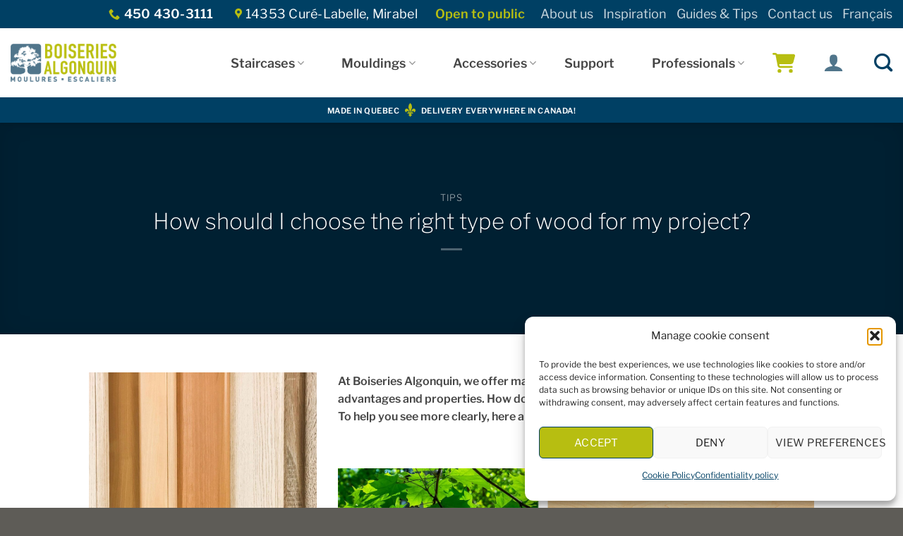

--- FILE ---
content_type: text/html; charset=UTF-8
request_url: https://boiseriesalgonquin.com/en/how-should-i-choose-the-right-type-of-wood-for-my-project/
body_size: 38962
content:
<!DOCTYPE html>
<html lang="en-CA" class="loading-site no-js">
<head> <script type="text/javascript">
/* <![CDATA[ */
var gform;gform||(document.addEventListener("gform_main_scripts_loaded",function(){gform.scriptsLoaded=!0}),document.addEventListener("gform/theme/scripts_loaded",function(){gform.themeScriptsLoaded=!0}),window.addEventListener("DOMContentLoaded",function(){gform.domLoaded=!0}),gform={domLoaded:!1,scriptsLoaded:!1,themeScriptsLoaded:!1,isFormEditor:()=>"function"==typeof InitializeEditor,callIfLoaded:function(o){return!(!gform.domLoaded||!gform.scriptsLoaded||!gform.themeScriptsLoaded&&!gform.isFormEditor()||(gform.isFormEditor()&&console.warn("The use of gform.initializeOnLoaded() is deprecated in the form editor context and will be removed in Gravity Forms 3.1."),o(),0))},initializeOnLoaded:function(o){gform.callIfLoaded(o)||(document.addEventListener("gform_main_scripts_loaded",()=>{gform.scriptsLoaded=!0,gform.callIfLoaded(o)}),document.addEventListener("gform/theme/scripts_loaded",()=>{gform.themeScriptsLoaded=!0,gform.callIfLoaded(o)}),window.addEventListener("DOMContentLoaded",()=>{gform.domLoaded=!0,gform.callIfLoaded(o)}))},hooks:{action:{},filter:{}},addAction:function(o,r,e,t){gform.addHook("action",o,r,e,t)},addFilter:function(o,r,e,t){gform.addHook("filter",o,r,e,t)},doAction:function(o){gform.doHook("action",o,arguments)},applyFilters:function(o){return gform.doHook("filter",o,arguments)},removeAction:function(o,r){gform.removeHook("action",o,r)},removeFilter:function(o,r,e){gform.removeHook("filter",o,r,e)},addHook:function(o,r,e,t,n){null==gform.hooks[o][r]&&(gform.hooks[o][r]=[]);var d=gform.hooks[o][r];null==n&&(n=r+"_"+d.length),gform.hooks[o][r].push({tag:n,callable:e,priority:t=null==t?10:t})},doHook:function(r,o,e){var t;if(e=Array.prototype.slice.call(e,1),null!=gform.hooks[r][o]&&((o=gform.hooks[r][o]).sort(function(o,r){return o.priority-r.priority}),o.forEach(function(o){"function"!=typeof(t=o.callable)&&(t=window[t]),"action"==r?t.apply(null,e):e[0]=t.apply(null,e)})),"filter"==r)return e[0]},removeHook:function(o,r,t,n){var e;null!=gform.hooks[o][r]&&(e=(e=gform.hooks[o][r]).filter(function(o,r,e){return!!(null!=n&&n!=o.tag||null!=t&&t!=o.priority)}),gform.hooks[o][r]=e)}});
/* ]]> */
</script>

	<meta charset="UTF-8" />
	<link rel="profile" href="https://gmpg.org/xfn/11" />
	<link rel="pingback" href="https://boiseriesalgonquin.com/xmlrpc.php" />

	<script>(function(html){html.className = html.className.replace(/\bno-js\b/,'js')})(document.documentElement);</script>
<meta name='robots' content='index, follow, max-image-preview:large, max-snippet:-1, max-video-preview:-1' />

<!-- Google Tag Manager for WordPress by gtm4wp.com -->
<script data-cfasync="false" data-pagespeed-no-defer>
	var gtm4wp_datalayer_name = "dataLayer";
	var dataLayer = dataLayer || [];
	const gtm4wp_use_sku_instead = 0;
	const gtm4wp_currency = 'CAD';
	const gtm4wp_product_per_impression = 10;
	const gtm4wp_clear_ecommerce = false;
	const gtm4wp_datalayer_max_timeout = 2000;
</script>
<!-- End Google Tag Manager for WordPress by gtm4wp.com --><meta name="viewport" content="width=device-width, initial-scale=1" /><script>window._wca = window._wca || [];</script>

	<!-- This site is optimized with the Yoast SEO plugin v26.7 - https://yoast.com/wordpress/plugins/seo/ -->
	<title>Interior wood stain application techniques - Boiseries Algonquin</title>
	<link rel="canonical" href="https://boiseriesalgonquin.com/en/how-should-i-choose-the-right-type-of-wood-for-my-project/" />
	<meta property="og:locale" content="en_US" />
	<meta property="og:type" content="article" />
	<meta property="og:title" content="Interior wood stain application techniques - Boiseries Algonquin" />
	<meta property="og:url" content="https://boiseriesalgonquin.com/en/how-should-i-choose-the-right-type-of-wood-for-my-project/" />
	<meta property="og:site_name" content="Boiseries Algonquin" />
	<meta property="article:publisher" content="https://www.facebook.com/mouluresalgonquin/" />
	<meta property="article:published_time" content="2023-04-19T13:41:36+00:00" />
	<meta property="article:modified_time" content="2023-04-26T18:55:20+00:00" />
	<meta property="og:image" content="https://boiseriesalgonquin.com/wp-content/uploads/2023/04/Essences_image-principale-scaled.jpg" />
	<meta property="og:image:width" content="2560" />
	<meta property="og:image:height" content="1632" />
	<meta property="og:image:type" content="image/jpeg" />
	<meta name="author" content="admin-king" />
	<meta name="twitter:card" content="summary_large_image" />
	<meta name="twitter:label1" content="Written by" />
	<meta name="twitter:data1" content="admin-king" />
	<meta name="twitter:label2" content="Est. reading time" />
	<meta name="twitter:data2" content="4 minutes" />
	<script type="application/ld+json" class="yoast-schema-graph">{"@context":"https://schema.org","@graph":[{"@type":"Article","@id":"https://boiseriesalgonquin.com/en/how-should-i-choose-the-right-type-of-wood-for-my-project/#article","isPartOf":{"@id":"https://boiseriesalgonquin.com/en/how-should-i-choose-the-right-type-of-wood-for-my-project/"},"author":{"name":"admin-king","@id":"https://boiseriesalgonquin.com/en/#/schema/person/8bf0f05ccb8b27cfa67a028a6ad9a085"},"headline":"How should I choose the right type of wood for my project?","datePublished":"2023-04-19T13:41:36+00:00","dateModified":"2023-04-26T18:55:20+00:00","mainEntityOfPage":{"@id":"https://boiseriesalgonquin.com/en/how-should-i-choose-the-right-type-of-wood-for-my-project/"},"wordCount":709,"publisher":{"@id":"https://boiseriesalgonquin.com/en/#organization"},"image":{"@id":"https://boiseriesalgonquin.com/en/how-should-i-choose-the-right-type-of-wood-for-my-project/#primaryimage"},"thumbnailUrl":"https://boiseriesalgonquin.com/wp-content/uploads/2023/04/Essences_image-principale-scaled.jpg","articleSection":["Tips"],"inLanguage":"en-CA"},{"@type":"WebPage","@id":"https://boiseriesalgonquin.com/en/how-should-i-choose-the-right-type-of-wood-for-my-project/","url":"https://boiseriesalgonquin.com/en/how-should-i-choose-the-right-type-of-wood-for-my-project/","name":"Interior wood stain application techniques - Boiseries Algonquin","isPartOf":{"@id":"https://boiseriesalgonquin.com/en/#website"},"primaryImageOfPage":{"@id":"https://boiseriesalgonquin.com/en/how-should-i-choose-the-right-type-of-wood-for-my-project/#primaryimage"},"image":{"@id":"https://boiseriesalgonquin.com/en/how-should-i-choose-the-right-type-of-wood-for-my-project/#primaryimage"},"thumbnailUrl":"https://boiseriesalgonquin.com/wp-content/uploads/2023/04/Essences_image-principale-scaled.jpg","datePublished":"2023-04-19T13:41:36+00:00","dateModified":"2023-04-26T18:55:20+00:00","breadcrumb":{"@id":"https://boiseriesalgonquin.com/en/how-should-i-choose-the-right-type-of-wood-for-my-project/#breadcrumb"},"inLanguage":"en-CA","potentialAction":[{"@type":"ReadAction","target":["https://boiseriesalgonquin.com/en/how-should-i-choose-the-right-type-of-wood-for-my-project/"]}]},{"@type":"ImageObject","inLanguage":"en-CA","@id":"https://boiseriesalgonquin.com/en/how-should-i-choose-the-right-type-of-wood-for-my-project/#primaryimage","url":"https://boiseriesalgonquin.com/wp-content/uploads/2023/04/Essences_image-principale-scaled.jpg","contentUrl":"https://boiseriesalgonquin.com/wp-content/uploads/2023/04/Essences_image-principale-scaled.jpg","width":2560,"height":1632},{"@type":"BreadcrumbList","@id":"https://boiseriesalgonquin.com/en/how-should-i-choose-the-right-type-of-wood-for-my-project/#breadcrumb","itemListElement":[{"@type":"ListItem","position":1,"name":"Accueil","item":"https://boiseriesalgonquin.com/en/"},{"@type":"ListItem","position":2,"name":"How should I choose the right type of wood for my project?"}]},{"@type":"WebSite","@id":"https://boiseriesalgonquin.com/en/#website","url":"https://boiseriesalgonquin.com/en/","name":"Boiseries Algonquin","description":"","publisher":{"@id":"https://boiseriesalgonquin.com/en/#organization"},"potentialAction":[{"@type":"SearchAction","target":{"@type":"EntryPoint","urlTemplate":"https://boiseriesalgonquin.com/en/?s={search_term_string}"},"query-input":{"@type":"PropertyValueSpecification","valueRequired":true,"valueName":"search_term_string"}}],"inLanguage":"en-CA"},{"@type":"Organization","@id":"https://boiseriesalgonquin.com/en/#organization","name":"Boiseries Algonquin","url":"https://boiseriesalgonquin.com/en/","logo":{"@type":"ImageObject","inLanguage":"en-CA","@id":"https://boiseriesalgonquin.com/en/#/schema/logo/image/","url":"https://boiseriesalgonquin.com/wp-content/uploads/2019/11/boiseries-algonquin.png","contentUrl":"https://boiseriesalgonquin.com/wp-content/uploads/2019/11/boiseries-algonquin.png","width":350,"height":126,"caption":"Boiseries Algonquin"},"image":{"@id":"https://boiseriesalgonquin.com/en/#/schema/logo/image/"},"sameAs":["https://www.facebook.com/mouluresalgonquin/","https://www.instagram.com/boiseries.algonquin/","https://www.linkedin.com/authwall?trk=gf&amp;amp;amp;amp;amp;amp;amp;amp;amp;amp;amp;amp;trkInfo=AQFQJ-AsczxxIgAAAW-BtzRo4pMJNuEeFkvAWdmRkO79iOB1nKURBgRHOmHCZZ4ez2lE1qmdbGIUlpXv-DpfmQ69OFxRNZSTQIHX0MTI_mLyrJkiD88pAY5Q5LJfk6WUi-SzC7g=&amp;amp;amp;amp;amp;amp;amp;amp;amp;amp;amp;amp;originalReferer=https://www.boiseriesalgonquin.com/?SID=sf7mtaf95rs4pt7kkhcbcjiv44&amp;amp;amp;amp;amp;amp;amp;amp;amp;amp;amp;amp;sessionRedirect=https://fr.linkedin.com/company/algonquin-direct","https://www.pinterest.es/boiseriesalgonq/"]},{"@type":"Person","@id":"https://boiseriesalgonquin.com/en/#/schema/person/8bf0f05ccb8b27cfa67a028a6ad9a085","name":"admin-king"}]}</script>
	<!-- / Yoast SEO plugin. -->


<link rel='dns-prefetch' href='//stats.wp.com' />
<link rel='dns-prefetch' href='//www.google.com' />
<link rel='prefetch' href='https://boiseriesalgonquin.com/wp-content/themes/flatsome/assets/js/flatsome.js?ver=e2eddd6c228105dac048' />
<link rel='prefetch' href='https://boiseriesalgonquin.com/wp-content/themes/flatsome/assets/js/chunk.slider.js?ver=3.20.4' />
<link rel='prefetch' href='https://boiseriesalgonquin.com/wp-content/themes/flatsome/assets/js/chunk.popups.js?ver=3.20.4' />
<link rel='prefetch' href='https://boiseriesalgonquin.com/wp-content/themes/flatsome/assets/js/chunk.tooltips.js?ver=3.20.4' />
<link rel='prefetch' href='https://boiseriesalgonquin.com/wp-content/themes/flatsome/assets/js/woocommerce.js?ver=1c9be63d628ff7c3ff4c' />
<link rel="alternate" type="application/rss+xml" title="Boiseries Algonquin &raquo; Feed" href="https://boiseriesalgonquin.com/en/feed/" />
<link rel="alternate" type="application/rss+xml" title="Boiseries Algonquin &raquo; Comments Feed" href="https://boiseriesalgonquin.com/en/comments/feed/" />
<link rel="alternate" title="oEmbed (JSON)" type="application/json+oembed" href="https://boiseriesalgonquin.com/en/wp-json/oembed/1.0/embed?url=https%3A%2F%2Fboiseriesalgonquin.com%2Fen%2Fhow-should-i-choose-the-right-type-of-wood-for-my-project%2F" />
<link rel="alternate" title="oEmbed (XML)" type="text/xml+oembed" href="https://boiseriesalgonquin.com/en/wp-json/oembed/1.0/embed?url=https%3A%2F%2Fboiseriesalgonquin.com%2Fen%2Fhow-should-i-choose-the-right-type-of-wood-for-my-project%2F&#038;format=xml" />
		<script>
            function cmplzCallClarity(method, params) {
                if (typeof window.clarity === 'function') {
                    try {
                        window.clarity(method, params);
                    } catch (e) {
                        console.warn('Clarity API error:', e);
                    }
                }
            }

            function cmplzGetConsentFromEvent(e) {
                var d = e && e.detail && e.detail.categories ? e.detail.categories : [];
                var categories = Array.isArray(d) ? d : [];

                return {
                    analyticsAllowed: categories.indexOf('statistics') !== -1,
                    adsAllowed: categories.indexOf('marketing') !== -1
                };
            }

            function cmplzSendClarityConsent(analyticsAllowed, adsAllowed) {
                var status = function (b) { return b ? "granted" : "denied"; };
                cmplzCallClarity('consentv2', {
                    analytics_Storage: status(!!analyticsAllowed),
                    ad_Storage: status(!!adsAllowed)
                });
            }

            function cmplzEraseClarityCookies() {
                cmplzCallClarity('consent', false);
            }

            document.addEventListener('cmplz_fire_categories', function (e) {
                var consent = cmplzGetConsentFromEvent(e);
                cmplzSendClarityConsent(consent.analyticsAllowed, consent.adsAllowed);
            });

            document.addEventListener('cmplz_revoke', function (e) {
                var consent = cmplzGetConsentFromEvent(e);
                cmplzSendClarityConsent(consent.analyticsAllowed, consent.adsAllowed);
                if (!consent.analyticsAllowed && !consent.adsAllowed) {
                    cmplzEraseClarityCookies();
                }
            });

		</script>
		<style id='wp-img-auto-sizes-contain-inline-css' type='text/css'>
img:is([sizes=auto i],[sizes^="auto," i]){contain-intrinsic-size:3000px 1500px}
/*# sourceURL=wp-img-auto-sizes-contain-inline-css */
</style>
<link rel='stylesheet' id='hookmeup-css' href='https://boiseriesalgonquin.com/wp-content/plugins/hookmeup/public/assets/css/hmu-public.css?ver=1.2.1' type='text/css' media='all' />
<style id='woocommerce-inline-inline-css' type='text/css'>
.woocommerce form .form-row .required { visibility: visible; }
/*# sourceURL=woocommerce-inline-inline-css */
</style>
<link rel='stylesheet' id='wpml-menu-item-0-css' href='https://boiseriesalgonquin.com/wp-content/plugins/sitepress-multilingual-cms/templates/language-switchers/menu-item/style.min.css?ver=1' type='text/css' media='all' />
<link rel='stylesheet' id='cmplz-general-css' href='https://boiseriesalgonquin.com/wp-content/plugins/complianz-gdpr/assets/css/cookieblocker.min.css?ver=1767883004' type='text/css' media='all' />
<link rel='stylesheet' id='woosl-frontend-css' href='https://boiseriesalgonquin.com/wp-content/plugins/wc-save-for-later/assets/css/frontend.css?ver=3.3.9' type='text/css' media='all' />
<link rel='stylesheet' id='child-style-css' href='https://boiseriesalgonquin.com/wp-content/themes/boiseries-algonquin/style.css?ver=1068145634' type='text/css' media='all' />
<link rel='stylesheet' id='wc-pb-checkout-blocks-css' href='https://boiseriesalgonquin.com/wp-content/plugins/woocommerce-product-bundles/assets/css/frontend/checkout-blocks.css?ver=8.5.5' type='text/css' media='all' />
<link rel='stylesheet' id='awcfe-frontend-css' href='https://boiseriesalgonquin.com/wp-content/plugins/checkout-field-editor-and-manager-for-woocommerce/assets/css/frontend.css?ver=3.0.1' type='text/css' media='all' />
<link rel='stylesheet' id='wc-bundle-style-css' href='https://boiseriesalgonquin.com/wp-content/plugins/woocommerce-product-bundles/assets/css/frontend/woocommerce.css?ver=8.5.5' type='text/css' media='all' />
<link rel='stylesheet' id='flatsome-main-css' href='https://boiseriesalgonquin.com/wp-content/themes/flatsome/assets/css/flatsome.css?ver=3.20.4' type='text/css' media='all' />
<style id='flatsome-main-inline-css' type='text/css'>
@font-face {
				font-family: "fl-icons";
				font-display: block;
				src: url(https://boiseriesalgonquin.com/wp-content/themes/flatsome/assets/css/icons/fl-icons.eot?v=3.20.4);
				src:
					url(https://boiseriesalgonquin.com/wp-content/themes/flatsome/assets/css/icons/fl-icons.eot#iefix?v=3.20.4) format("embedded-opentype"),
					url(https://boiseriesalgonquin.com/wp-content/themes/flatsome/assets/css/icons/fl-icons.woff2?v=3.20.4) format("woff2"),
					url(https://boiseriesalgonquin.com/wp-content/themes/flatsome/assets/css/icons/fl-icons.ttf?v=3.20.4) format("truetype"),
					url(https://boiseriesalgonquin.com/wp-content/themes/flatsome/assets/css/icons/fl-icons.woff?v=3.20.4) format("woff"),
					url(https://boiseriesalgonquin.com/wp-content/themes/flatsome/assets/css/icons/fl-icons.svg?v=3.20.4#fl-icons) format("svg");
			}
/*# sourceURL=flatsome-main-inline-css */
</style>
<link rel='stylesheet' id='flatsome-shop-css' href='https://boiseriesalgonquin.com/wp-content/themes/flatsome/assets/css/flatsome-shop.css?ver=3.20.4' type='text/css' media='all' />
<script type="text/javascript" id="wpml-cookie-js-extra">
/* <![CDATA[ */
var wpml_cookies = {"wp-wpml_current_language":{"value":"en","expires":1,"path":"/"}};
var wpml_cookies = {"wp-wpml_current_language":{"value":"en","expires":1,"path":"/"}};
//# sourceURL=wpml-cookie-js-extra
/* ]]> */
</script>
<script type="text/javascript" src="https://boiseriesalgonquin.com/wp-content/plugins/sitepress-multilingual-cms/res/js/cookies/language-cookie.js?ver=486900" id="wpml-cookie-js" defer="defer" data-wp-strategy="defer"></script>
<script type="text/javascript" src="https://boiseriesalgonquin.com/wp-includes/js/jquery/jquery.min.js?ver=3.7.1" id="jquery-core-js"></script>
<script type="text/javascript" src="https://boiseriesalgonquin.com/wp-content/plugins/woocommerce/assets/js/jquery-blockui/jquery.blockUI.min.js?ver=2.7.0-wc.10.4.3" id="wc-jquery-blockui-js" data-wp-strategy="defer"></script>
<script type="text/javascript" id="wc-add-to-cart-js-extra">
/* <![CDATA[ */
var wc_add_to_cart_params = {"ajax_url":"/wp-admin/admin-ajax.php?lang=en","wc_ajax_url":"/en/?wc-ajax=%%endpoint%%","i18n_view_cart":"View cart","cart_url":"https://boiseriesalgonquin.com/en/cart/","is_cart":"","cart_redirect_after_add":"no"};
//# sourceURL=wc-add-to-cart-js-extra
/* ]]> */
</script>
<script type="text/javascript" src="https://boiseriesalgonquin.com/wp-content/plugins/woocommerce/assets/js/frontend/add-to-cart.min.js?ver=10.4.3" id="wc-add-to-cart-js" defer="defer" data-wp-strategy="defer"></script>
<script type="text/javascript" src="https://boiseriesalgonquin.com/wp-content/plugins/woocommerce/assets/js/js-cookie/js.cookie.min.js?ver=2.1.4-wc.10.4.3" id="wc-js-cookie-js" data-wp-strategy="defer"></script>
<script data-service="jetpack-statistics" data-category="statistics" type="text/plain" data-cmplz-src="https://stats.wp.com/s-202605.js" id="woocommerce-analytics-js" defer="defer" data-wp-strategy="defer"></script>
<link rel="https://api.w.org/" href="https://boiseriesalgonquin.com/en/wp-json/" /><link rel="alternate" title="JSON" type="application/json" href="https://boiseriesalgonquin.com/en/wp-json/wp/v2/posts/19886" /><link rel="EditURI" type="application/rsd+xml" title="RSD" href="https://boiseriesalgonquin.com/xmlrpc.php?rsd" />
<meta name="generator" content="WordPress 6.9" />
<meta name="generator" content="WooCommerce 10.4.3" />
<link rel='shortlink' href='https://boiseriesalgonquin.com/en/?p=19886' />
<meta name="generator" content="WPML ver:4.8.6 stt:1,4;" />
		<script type="text/javascript">
				(function(c,l,a,r,i,t,y){
					c[a]=c[a]||function(){(c[a].q=c[a].q||[]).push(arguments)};t=l.createElement(r);t.async=1;
					t.src="https://www.clarity.ms/tag/"+i+"?ref=wordpress";y=l.getElementsByTagName(r)[0];y.parentNode.insertBefore(t,y);
				})(window, document, "clarity", "script", "k8w7rtdrzr");
		</script>
		<!-- Stream WordPress user activity plugin v4.1.1 -->
	<style>img#wpstats{display:none}</style>
					<style>.cmplz-hidden {
					display: none !important;
				}</style>
<!-- Google Tag Manager for WordPress by gtm4wp.com -->
<!-- GTM Container placement set to automatic -->
<script data-cfasync="false" data-pagespeed-no-defer>
	var dataLayer_content = {"pagePostType":"post","pagePostType2":"single-post","pageCategory":["tips"],"pagePostAuthor":"admin-king","cartContent":{"totals":{"applied_coupons":[],"discount_total":0,"subtotal":0,"total":0},"items":[]}};
	dataLayer.push( dataLayer_content );
</script>
<script data-cfasync="false" data-pagespeed-no-defer>
(function(w,d,s,l,i){w[l]=w[l]||[];w[l].push({'gtm.start':
new Date().getTime(),event:'gtm.js'});var f=d.getElementsByTagName(s)[0],
j=d.createElement(s),dl=l!='dataLayer'?'&l='+l:'';j.async=true;j.src=
'//www.googletagmanager.com/gtm.js?id='+i+dl;f.parentNode.insertBefore(j,f);
})(window,document,'script','dataLayer','GTM-PHJ3Z3V');
</script>
<!-- End Google Tag Manager for WordPress by gtm4wp.com --><!-- Google site verification - Google for WooCommerce -->
<meta name="google-site-verification" content="vN2cBJGF2URbVjXYd4nn492aaaT3oz4_frnLGbBWozQ" />
<meta name="google-site-verification" content="I8f6cn-kPruJdd0i_6EuiEh5fVxQFxwuo70wj0-QkjM" />
	<noscript><style>.woocommerce-product-gallery{ opacity: 1 !important; }</style></noscript>
	<link rel="icon" href="https://boiseriesalgonquin.com/wp-content/uploads/2019/11/cropped-boiseries-algonquin-favicon-32x32.png" sizes="32x32" />
<link rel="icon" href="https://boiseriesalgonquin.com/wp-content/uploads/2019/11/cropped-boiseries-algonquin-favicon-192x192.png" sizes="192x192" />
<link rel="apple-touch-icon" href="https://boiseriesalgonquin.com/wp-content/uploads/2019/11/cropped-boiseries-algonquin-favicon-180x180.png" />
<meta name="msapplication-TileImage" content="https://boiseriesalgonquin.com/wp-content/uploads/2019/11/cropped-boiseries-algonquin-favicon-270x270.png" />
<style id="custom-css" type="text/css">:root {--primary-color: #004064;--fs-color-primary: #004064;--fs-color-secondary: #b7be11;--fs-color-success: #f28e12;--fs-color-alert: #b20000;--fs-color-base: #464646;--fs-experimental-link-color: #3e6f8f;--fs-experimental-link-color-hover: #666666;}.tooltipster-base {--tooltip-color: #fff;--tooltip-bg-color: #000;}.off-canvas-right .mfp-content, .off-canvas-left .mfp-content {--drawer-width: 300px;}.off-canvas .mfp-content.off-canvas-cart {--drawer-width: 360px;}.container-width, .full-width .ubermenu-nav, .container, .row{max-width: 1270px}.row.row-collapse{max-width: 1240px}.row.row-small{max-width: 1262.5px}.row.row-large{max-width: 1300px}.header-main{height: 98px}#logo img{max-height: 98px}#logo{width:176px;}#logo img{padding:10px 0;}#logo a{max-width:150px;}.header-bottom{min-height: 36px}.header-top{min-height: 40px}.transparent .header-main{height: 265px}.transparent #logo img{max-height: 265px}.has-transparent + .page-title:first-of-type,.has-transparent + #main > .page-title,.has-transparent + #main > div > .page-title,.has-transparent + #main .page-header-wrapper:first-of-type .page-title{padding-top: 345px;}.header.show-on-scroll,.stuck .header-main{height:70px!important}.stuck #logo img{max-height: 70px!important}.search-form{ width: 80%;}.header-bottom {background-color: #004064}.top-bar-nav > li > a{line-height: 16px }.header-main .nav > li > a{line-height: 19px }.stuck .header-main .nav > li > a{line-height: 50px }.header-bottom-nav > li > a{line-height: 22px }@media (max-width: 549px) {.header-main{height: 70px}#logo img{max-height: 70px}}.header-top{background-color:#004064!important;}h1,h2,h3,h4,h5,h6,.heading-font{color: #464646;}body{font-size: 100%;}@media screen and (max-width: 549px){body{font-size: 100%;}}body{font-family: "Libre Franklin", sans-serif;}body {font-weight: 400;font-style: normal;}.nav > li > a {font-family: "Libre Franklin", sans-serif;}.mobile-sidebar-levels-2 .nav > li > ul > li > a {font-family: "Libre Franklin", sans-serif;}.nav > li > a,.mobile-sidebar-levels-2 .nav > li > ul > li > a {font-weight: 600;font-style: normal;}h1,h2,h3,h4,h5,h6,.heading-font, .off-canvas-center .nav-sidebar.nav-vertical > li > a{font-family: "Libre Franklin", sans-serif;}h1,h2,h3,h4,h5,h6,.heading-font,.banner h1,.banner h2 {font-weight: 200;font-style: normal;}.alt-font{font-family: "Libre Baskerville", sans-serif;}.alt-font {font-weight: 400!important;font-style: normal!important;}.nav > li > a, .links > li > a{text-transform: none;}.header:not(.transparent) .header-nav-main.nav > li > a {color: #444444;}.header:not(.transparent) .header-nav-main.nav > li > a:hover,.header:not(.transparent) .header-nav-main.nav > li.active > a,.header:not(.transparent) .header-nav-main.nav > li.current > a,.header:not(.transparent) .header-nav-main.nav > li > a.active,.header:not(.transparent) .header-nav-main.nav > li > a.current{color: #004064;}.header-nav-main.nav-line-bottom > li > a:before,.header-nav-main.nav-line-grow > li > a:before,.header-nav-main.nav-line > li > a:before,.header-nav-main.nav-box > li > a:hover,.header-nav-main.nav-box > li.active > a,.header-nav-main.nav-pills > li > a:hover,.header-nav-main.nav-pills > li.active > a{color:#FFF!important;background-color: #004064;}.is-divider{background-color: #b7be11;}.shop-page-title.featured-title .title-overlay{background-color: rgba(0,0,0,0.4);}.has-equal-box-heights .box-image {padding-top: 100%;}@media screen and (min-width: 550px){.products .box-vertical .box-image{min-width: 300px!important;width: 300px!important;}}.header-main .social-icons,.header-main .cart-icon strong,.header-main .menu-title,.header-main .header-button > .button.is-outline,.header-main .nav > li > a > i:not(.icon-angle-down){color: #b7be12!important;}.header-main .header-button > .button.is-outline,.header-main .cart-icon strong:after,.header-main .cart-icon strong{border-color: #b7be12!important;}.header-main .header-button > .button:not(.is-outline){background-color: #b7be12!important;}.header-main .current-dropdown .cart-icon strong,.header-main .header-button > .button:hover,.header-main .header-button > .button:hover i,.header-main .header-button > .button:hover span{color:#FFF!important;}.header-main .menu-title:hover,.header-main .social-icons a:hover,.header-main .header-button > .button.is-outline:hover,.header-main .nav > li > a:hover > i:not(.icon-angle-down){color: #b7be12!important;}.header-main .current-dropdown .cart-icon strong,.header-main .header-button > .button:hover{background-color: #b7be12!important;}.header-main .current-dropdown .cart-icon strong:after,.header-main .current-dropdown .cart-icon strong,.header-main .header-button > .button:hover{border-color: #b7be12!important;}.absolute-footer, html{background-color: #5e5c57}.page-title-small + main .product-container > .row{padding-top:0;}.nav-vertical-fly-out > li + li {border-top-width: 1px; border-top-style: solid;}/* Custom CSS */#woocommerce_product_search-3 .secondary {background-color:white;}#contest-nespresso .mfp-close {mix-blend-mode: initial!important;opacity: 1!important;}/* Custom CSS Tablet */@media (max-width: 849px){.html.custom.html_topbar_right{text-align: center;}}.label-new.menu-item > a:after{content:"New";}.label-hot.menu-item > a:after{content:"Hot";}.label-sale.menu-item > a:after{content:"Sale";}.label-popular.menu-item > a:after{content:"Popular";}</style>		<style type="text/css" id="wp-custom-css">
			.nav-dropdown>li.image-column, .nav-dropdown>li.nav-dropdown-col {
    display: inline-block;
	text-align:left!important;
}

.sub-sub-menu {
	font-size:14px;
	padding-left:15px;
}

.made-in-qc {
	position: absolute;
	display: inline;
}
@media only screen and (min-width: 850px){
	.row-5 {
	flex-basis: 20%;
        max-width: 20%;
}
}
@media only screen and (max-width: 450px){
	.pastille-produit{
		 top: 10px;
	}
}
.pastille-produit {
    position: absolute;
    top: 20px;
    right: 30px;
    z-index: 10;
}

.pastille-produit img {

    height: auto;
}

.banner-qc{
	position: relative;
}
.video{
	width: 100%!important;
}
/* Header style  */
h1.uppercase,h2.uppercase,h3.uppercase,h4.uppercase,h5.uppercase,h6.uppercase {
	letter-spacing:1px;
}
/* Boutons */
.btn-gris {
	background-color: #eae7de !important;
}
/* MENU */
.header-nav li.menu-item-has-children {
	text-align: center;
	margin-left: 20px;
}
.header-nav-main .nav-top-link {
	text-transform: uppercase !important;
}
.stuck .header-main .nav > li > a {
    line-height: 16px!important;
}

.content-row-max {
	max-width: 1550px;
	margin: 0 auto;
}

/* BORDURES COLONNES */
.bordure-verte {
   border-right: 10px solid #a9bd26;
}
.bordure-orange {
   border-right: 10px solid #ec910e;
}

/* CATALOGUE */
.woocommerce-result-count, .woocommerce-ordering {
	font-size: 0.85em;
}

/* Suffixe prix linéaire */
.linear {color:#a9bd26!important;}

/* Add to cart button */

.add-to-cart-button .button {
	padding: 0.6em 1.2em 0.4em!important;
}
.add-to-cart-button .button.is-outline {
    line-height: 1.5em;
}
.button.wc-forward {
	padding: 0.4em 1.2em 0.4em!important;
  line-height:unset!important;
}
.price .strikethru {
	text-decoration:line-through;
}
.price .strikethru .woocommerce-Price-amount.amount{
	color:#464646;
}

/* Site search */

#search-lightbox .autocomplete-suggestion .search-name {
	font-size: 0.75em;
}
#search-lightbox .autocomplete-suggestion .search-price {
    font-size: 0.5em;
}

/* Cacher adresse livraison page panier */

.page-template-page-cart .woocommerce-shipping-destination {
	display:none;
}

/* Note page produit > 8' via plugin Hook Me Up  */

.note-pickup-fr, .note-pickup-en {
	background-color:#f4f4f4;
	padding:15px;
	font-size:90%;
	margin-bottom:25px;
	border:1px solid #2e6b8a;
	border-radius:5px;
}

html[lang="fr-CA"] body.single-product .product:not(.product_tag-cueillette-seulement) .note-pickup-fr {
	display:none;
}
html[lang="fr-CA"] body.single-product .product:not(.product_tag-pick-up-only) .note-pickup-en {
	display:none;
}
html[lang="en-CA"] body.single-product .product:not(.product_tag-pick-up-only) .note-pickup-en {
	display:none;
}
html[lang="en-CA"] body.single-product .product:not(.product_tag-cueillette-seulement) .note-pickup-fr {
	display:none;
}

/* Note panier cueillette seulement produit > 8' via plugin Hook Me Up  */

.note-panier-shipping-fr, .note-panier-shipping-en {
	background-color:#f4f4f4;
	padding:10px;
	font-size:85%;
	margin:15px 0 5px;
	border:1px solid #2e6b8a;
	border-radius:5px;
	display:none;
}

html[lang="fr-CA"] .note-panier-shipping-fr {
	display:none!important;
}
html[lang="fr-CA"] .note-panier-shipping-en {
	display:none!important;
}
html[lang="en-CA"] .note-panier-shipping-en {
	display:none!important;
}
html[lang="en-CA"] .note-panier-shipping-fr {
	display:none!important;
}

/* Dropdown Panier et Mon compte */

li.woocommerce-MyAccount-navigation-link {
	margin-left:0;
}
li.woocommerce-mini-cart-item {
	margin-left:0;
}

/* Save for later  */
th.woosl-heading {
	text-align:left!important;
}
button.woosl-button.add {
	color:#fff;
	background-color:#2e6b8a;
	font-size:0.65em;
	padding:0 5px;
	margin-top:5px;
	text-transform:none;
}
button.woosl-button.remove {
	color:#fff;
	background-color:#444;
	font-size:0.65em;
	padding:0 5px;
	margin-top:5px;
	font-weight:400;
	text-transform:none;
}

button.woosl-button.add-to-cart {
	color:#fff;
	background-color:#2e6b8a;
	font-size:0.75em;
	font-weight:600;
	padding:4px 5px;
	margin:0;
	text-transform:none;
	line-height: 1.2em;
}
td.woosl-stock {
	font-size:0.8em;
	text-align: center;
}

/* Prix sur demande */

.prix-sur-demande .single_variation_wrap {
	display:none!important;
}

body.archive.tax-product_cat  .product_cat-marches .price-wrapper, body.archive.tax-product_cat  .product_cat-stair-treads .price-wrapper {
	display:none;
}

/* Formulaires gravity Forms */
.gform_wrapper.gravity-theme input[type=color], .gform_wrapper.gravity-theme input[type=date], .gform_wrapper.gravity-theme input[type=datetime-local], .gform_wrapper.gravity-theme input[type=datetime], .gform_wrapper.gravity-theme input[type=email], .gform_wrapper.gravity-theme input[type=month], .gform_wrapper.gravity-theme input[type=number], .gform_wrapper.gravity-theme input[type=password], .gform_wrapper.gravity-theme input[type=search], .gform_wrapper.gravity-theme input[type=tel], .gform_wrapper.gravity-theme input[type=text], .gform_wrapper.gravity-theme input[type=time], .gform_wrapper.gravity-theme input[type=url], .gform_wrapper.gravity-theme input[type=week], .gform_wrapper.gravity-theme select, .gform_wrapper.gravity-theme textarea {
    font-size: 15px;
    padding: 25.75px 20px!important;
    margin-bottom: 0;
    margin-top: 0;
}

.gform_wrapper.gravity-theme .gfield_required .gfield_required_custom, .gform_wrapper.gravity-theme .gfield_required .gfield_required_text {
 display:none;
}

legend.gfield_label.gform-field-label.gfield_label_before_complex {
	border-bottom: 0px;!important
}
.gform_wrapper.gravity-theme .gfield_label {
	text-transform:none;!important
}

label.gform-field-label.gform-field-label--type-inline.gfield_consent_label a{
	color: #004064;
}


/* Infolettre Footer */

.infolettre-footer .gform_wrapper.gravity-theme #field_submit .gform-button--width-full, .gform_wrapper.gravity-theme .gform_footer .gform-button--width-full {
	background-color: #b7be11!important;
	height: 53.5px;
	margin-bottom:0;
}
.infolettre-footer .gform_wrapper.gravity-theme .gform_footer, .infolettre-footer .gform_wrapper.gravity-theme .gform_page_footer {
  display:none;  
	margin: 0;
    padding: 0;
}
.infolettre-footer .gform_wrapper .gfield_validation_message, .infolettre-footer .gform_wrapper .validation_message {
	display:none!important;
}

div#cmplz-document.cmplz-document.cookie-statement.cmplz-document-ca {
	max-width:100%;
}
/*CSS Futé */
.green-subtitles {
color:#B7BE12;
font-size: 32px; 
font-weight: 600;
font-family: 'Libre Franklin', sans-serif;
margin-bottom: 30px;
}
@media screen and (max-width:1024px) {
.green-subtitles {
color:#B7BE12;
font-size: 25px; 
line-height: 30px;
margin-bottom: 20px;
}
}

@media screen and (max-width:768px) {
	.green-subtitles {
color:#B7BE12;
font-size: 20px; 
line-height: 25px;
}
.slider-service-conseil .slider {
padding-top:0;
	}
	
.banner-text-box {
top:12%;		
	}
}


.button-text {
    text-shadow: rgba(0, 0, 0, .16) 3px 0 6px;
}

.paragraphe-fute{
	font-family: "Libre Franklin", sans-serif;
	font-size: 18px;
	font-weight: 400;
}
.container-text-pro{
	position: relative;
}

.container-text-pro .overlay {
    background-color: rgba(68, 68, 68, 0.5!important);
}
.container-text-pro:hover .overlay {
    background-color: rgba(68, 68, 68, 0.8!important);
}

.text-pro{
	position: absolute;
  top: 50%;
  left: 50%;
  transform: translate(-50%, -50%);
	max-width: 400px;
}
.img-who-we-are{
	max-width: 521px;
	text-align: right;
}
.icon-user:before{
	color: #50758B;
	font-size: 29px;
}
.icon-search:before{
	color: #004064;
	font-size: 26px;
}
.icon-map-pin-fill:before,
.icon-phone:before{
	color: #B7BE12;
}
@media only screen and (min-width: 1245px){
	.header-nav-main .nav-top-link{
		font-size: 18px;
		text-transform: none!important;
	}
	.nav.nav-small>li>a{
		font-size: 18px;
		font-weight: 400;
	}
	.header-nav li{
		margin-right: 33px
	}
	#header-contact li span{
		color: #FFF;
		font-size: 18px
	}
	#header-contact li:first-of-type{
	order: 2;
	margin-left: 30px!important;
}
	#header-contact li:last-of-type span{
font-weight: bold!important;
	
}
.nav-divided>li+li>a:after{
	border: 0;
}
	
.html_topbar_right:after{
	border-left: 1px solid #FFF;
    content: "";
    height: 21px;
    right: -1em;
    margin-top: -10px;
    position: absolute;
    top: 50%;
    width: 1px;
	color: #FFF;
}
	#menu-item-232,
	#menu-item-231{
		margin-left: 15px
	}
}
@media only screen and (min-width: 850px){
	.header-nav-main .nav-top-link{
		text-transform: none!important;
	}
}
.header-search{
	margin-left: 10px!important;
}
/*accueil*/
.btn-ba{
	font-family: "Libre Franklin", sans-serif;
	font-size: 20px;
	font-weight: 600;
}
.btn-ba.beige{
	background-color: #EAE7DF;
	color: #444444;
	font-size: 36px;
	border: 0;
	margin: 0;
	position: absolute;
	bottom: -50px;
	left: 0;
	padding: 5px 20px;
}
.btn-ba.beige span{
	margin-right: 43px;
	line-height: 1.2;
}
.primary.btn-ba.beige.big {
		padding: 10px;
	line-height: 1.2;
}
.primary.btn-ba.beige.big span{
	max-width: 189px;
}
.btn-ba.beige:after{
	content: '';
	background-image: url(https://boiseriesalgonquin.com/wp-content/uploads/2024/02/Groupe-3.svg);
	background-position: right center;
	width: 64px;
	height: 25px;
	display: inline-block;
	
}
.container-btn{
	border: 0;
}
@media only screen and (min-width: 1025px){
	.paragraphe-fute{
	max-width: 853px;
}
}
@media only screen and (max-width: 1520px){
	.home-banner .title h1{
		font-size: 2em;
	}
	.home-banner .sub-title p{
		font-size: 1rem;
	}
	.home-banner .btn-ba{
		font-size: 16px;
	}
	.btn-ba.beige{ 
		padding: 10px 20px;
		font-size: 18px;
		bottom: -25px;
	}
	.btn-ba.beige span{
	margin-right: 13px;
	}
	.btn-ba.beige:after{ 
		width: 32px;
		height: 12.5px;
	}
	.primary.btn-ba.beige.big {
		padding: 10px;
	}
}
@media only screen and (max-width: 1150px){
	
	.primary.btn-ba.beige.big span{
	max-width: 97px;
}
}
@media only screen and (max-width: 1024px){
	.home-banner .title h1{
		font-size: 1.5em;
	}
	.home-banner .sub-title p{
		font-size: 1rem;
	}
	.btn-ba.beige{ 
		padding: 5px 10px;
		font-size: 16px;
	}
	.btn-ba.beige span{
	margin-right: 8px;
	}
	.btn-ba.beige:after{ 
		width: 16px;
	}
	.btn-ba.beige{ 
		bottom: -25px;
	}
}
@media only screen and (max-width: 849px){
	.home-banner .title h1 span{
		font-size: 1.5em!important;
	}
	.btn-ba.beige{ 
		font-size: 16px;
	}
	
}
@media only screen and (max-width: 549px){
	.container-btn .text-left{
		text-align: center!important;
	}
	.img-box{
		margin-bottom: 75px;
		width: 80%;
	}
	
	.avantages {
		padding-bottom:0!important;
	}
}
/* Product */
.tax-product_cat .shop-page-title{
	/*display: none;*/
}
.tax-product_cat #main .row,
.post-type-archive-product #main .row{
	max-width: 1500px;
	padding: 20px 0;
}
.tax-product_cat .breadcrumbs-fute{
	margin-bottom: 50px;
}
.sidebar-categories{
	background-color: #EAE7DF;
	padding: 50px 20px;
	
}
@media only screen and (min-width: 1250px){
	.sidebar-categories{
	max-width: 400px;
		padding: 70px;
}
}
.listing-categories{
	padding: 50px 7%;
}
#shop-sidebar span.widget-title{
	font-weight: 400;
	font-size: 25px;
	color: #444444;
}
#shop-sidebar .widget .is-divider,
#search-2 .widget-title{
	display: none;
}
#search-2 .ux-search-submit{
	background-color: #FFF;
}
#search-2 .icon-search:before{
	font-size: 20px;
}
.product-categories{
	margin-top: 18px!important;
}
.product-categories .icon-angle-down{
	color: #B7BE12
}
.widget_product_categories>ul>li{
	border-top: 1px solid #C1BEB8;
	border-bottom: 1px solid #C1BEB8;
}
.widget_product_categories>ul>li a{
	padding: 14px 0;
}
.categorie-produit {
            position: relative;
            text-align: center;
        }
        .categorie-produit img {
            width: 100%;
            height: auto;
        }
@media only screen and (min-width:1542px){
	.categorie-produit .titre-categorie{
			font-size: 50px;
	}
}
        .categorie-produit .titre-categorie {
					font-family: 'libre franklin', sans-serif;
					text-transform: uppercase;
					font-weight: 400;
					color: #FFF;
            position: absolute;
					font-size: 30px;
					line-height: 1.3em;
            top: 50%;
            left: 50%;
            transform: translate(-50%, -50%);
            padding: 10px;
        }
@media only screen and (max-width: 1024px){
	.categorie-produit .titre-categorie{
		font-size: 20px;
	}
}
@media only screen and (max-width: 600px){
	.categorie-produit img{
		height: 150px;
	}
}
.stack-btn{
	padding: 0 10px;
}
.btn-transparent{
	border: 1px solid #B7BE12;
	background-color: transparent;
}
.besoin-de-conseils{
	display: flex;
	align-items: center;
}
/* Fiche produit */
.single-product .flickity-viewport {
    max-height: 500px;
}

.single-product .flickity-viewport img {
		max-height: 500px;
    object-fit: contain;
}

@media only screen and (min-width: 850px){
	.single-product .product-info .product-title{
		font-size: 45px;
		font-weight: 300;
		margin-bottom: 0;
	}
	.single-product .product-main .row,
	.single-product .product-footer .container,
	.single-product .related-products-wrapper .product-section-title,
	.single-product .related-products-wrapper .row.row-small,
	.single-product .page-title-inner,
	.single-product .message-container{
		max-width: 1500px;
	}
	.single-product form.variations_form{
		margin-bottom: 60px;
	}
	.single-product .product-info{
		padding-left: 90px;
	}
	.btn-transparent{
		margin-left: 45px!important;
	}
}
.single-product .woocommerce-breadcrumb a{
	font-weight: 400;
	font-size: 16px;
	color:  #444;
}
.single-product table.variations th label{
	font-size: 22px;
	font-weight: 700;
}
.single-product .woocommerce-breadcrumb a:last-child{
	font-weight: 700
}
.single-product .product-short-description p{
		margin-bottom: 34px;
	font-size: 20px;
	font-weight: 400;
	}
.single-product .woocommerce-Price-amount {
	color: #B7BE12;
}
.single-product .pre-price{
	color: #444444;
	font-size: 18px;
	font-weight: 400;
}
.single-product .price-wrapper{
	margin-bottom: 48px;
}
.single-product input[type=button].is-form{
	background-color: #444444;
	color: #FFF;
	font-size: 18px;
	font-weight: 700;
	border-color: #444444;
}
.single-product .quantity input[type=number]{
	color: #444444;
	font-size: 18px;
	font-weight: 700;
	border-color: #444444;
}
.single-product .product_meta{
	display: flex;
}
.single-product .product_meta>span{
	border-top: 1px solid #444;
	font-size: 18px;
	font-weight: 400;
	color: #B1B1B1;
}
.single-product .product_meta> span a{
	color: #B1B1B1;
}
.single-product .sku_wrapper{
	padding-right: 45px;
}
.single-product .quantity+.button{
	min-height: 45px;
}
.single-product .product-footer .woocommerce-tabs{
	border-top: 0;
}
.single-product .product-gallery .product-images{
	border: 2px solid #EAE7DF;
}

.single-product .woocommerce-tabs li a,
.single-product .woocommerce-tabs li.active a{
	font-weight: 700;
	font-size: 20px;
	border: 1px solid #004064;
}
.single-product .woocommerce-tabs li a{
	background-color: #FFF;
	color: #004064;
}
.single-product .woocommerce-tabs li.active a{
	background-color: #004064;
	color: #FFF;
}
.single-product .tabbed-content .nav-tabs>li {
	margin: 0;
}
.single-product .woocommerce-tabs .tab-panels{
	background-color: #EAE7DF;
}
.single-product .woocommerce-tabs .tab-panels th,
.single-product .woocommerce-tabs .tab-panels td{
	color: #444444;
		font-weight: 400;
	font-size: 20px;
	border-color: #C1BEB8!important;
}
.single-product .woocommerce-tabs .nav-tabs+.tab-panels{
	border: 0;
}
.single-product .product-section{
	border-top: 0;
}
/* Masquer les boutons radio */
.variations .value input[type="radio"] {
    position: absolute;
    opacity: 0;
    width: 0;
    height: 0;
    overflow: hidden;
    visibility: hidden;
}

/* Styliser les labels des boutons radio */
.variations .value label {
    display: inline-block;
    background-color: #fff; /* Couleur de fond */
    border: 1px solid #444; /* Bordure */
    padding: 8px 12px;
    cursor: pointer;
	width: 100%;
	font-size: 18px;
	text-align: center;
}

/* Style pour l'état :hover */
.variations .value label:hover {
    background-color: #EAE7DF; /* Couleur de fond au survol */
}

/* Style pour l'état :checked */
.variations .value input[type="radio"]:checked + label {
    background-color: #EAE7DF; /* Couleur de fond pour l'option sélectionnée */
	border: 2px solid #444;
   
}

table.variations .value {
    display: inline-flex;
    text-align: center;
}
.variations td div {
    margin-right: 10px;
}

table.variations tbody tr th.label {
    display: block!important;
}
table.variations tbody tr th.label label {
    margin-bottom:0;
}

.single-product .product-footer .container {
    max-width: unset;
    padding-left: 0;
    padding-right: 0;
}

.single-product .product-footer .woocommerce-tabs, .single-product .product-footer .related {
    padding-left: 6%;
    padding-right: 6%;
}

.single-product .product-footer .cta-conseil {
	margin:50px 0;	
}

/* Service conseil */
.slider-service-conseil .flickity-page-dots{
	display: none;
}
@media only screen and (min-width: 1025px){
	.text-service-conseil{
		max-width: 760px;
	}
}

/* Popup concours nespresso */
.mfp-bg{
	background: rgba(0,64,100,0.75);
}
#contest-nespresso{
	padding: 0!important;
}
#contest-nespresso .mfp-close{
	   background-color: #FFF;
    border-radius: 50%;
    color: #004064;
}
#contest-nespresso .section-popup {
	padding-bottom: 46px!important;
	max-width: 650px;
	padding: 20px;
}
#contest-nespresso .section-popup .bg-fill{
	background-position: top right;
}
.container-items{
	position; relative;
	display: flex;
}
.container-items .col-inner{
	display: flex;
	flex-direction: column;
	justify-content: center;
    align-items: center;
}
.container-items h4{
	font-size: 30px;
	font-weight: 700;
	margin-bottom: 0;
	padding-bottom: 0;
	line-height: 1;
}
.container-items h3{
	font-size: 40px;
	font-weight: 700;
	line-height: 1;
	margin-bottom: 0;
	padding-bottom: 0;
}
.container-items h5{
	font-size: 18px;
	font-weight: 700;
	line-height: 1;
}
.container-items p{
	font-size: 18px;
	font-weight: 400;
	line-height: 1.2;
}
.container-items .fond-bleu{
	background-color:#004064;
	border-radius: 50%;
	padding: 66px 43px 36px 43px;
}
.conditons-terms{
	margin-right: auto!important;
	margin-left: 0!important;
	position: absolute;
	bottom: -80px;
	left: 0;
}
.btn-contest{
	margin-top: -30px;
	margin-bottom: 46px;
}

.img-right{
	position: absolute;
	left: -84px;
	top:-36px;
	max-height: 340px;
}
.img-right img{
	width: 100%:
	max-height: 340px;
}
@media only screen and (max-width: 630px){
	.img-right{
		left: -50px;
		top: 0;
	}
}
@media only screen and (min-width: 550px){
	.img-mobile{
		display: none;
	}
}
@media only screen and (max-width: 549px){
	.section-popup h2{
		font-size: 40px!important;
		margin-bottom: 0;
	}
	.img-right{
		display: none;
	}
	.img-mobile{
		display: block;
		max-height: 340px;
		text-align: center;
	}
	.img-mobile img{
		width: auto;
		max-height: 340px;
		margin: 20px auto 0 auto;
	}
	.btn-contest{
	margin-bottom: 0;
	}
	.fond-bleu{ 
		padding: 40px 20px;
	}
	.container-items{
		padding: 0
	}
	.conditons-terms{
		bottom: -50px;
	}
}

/* Popup concours lot de marches*/
#contest-marches{
	padding: 0!important;
}
#contest-marches .mfp-close{
	   background-color: #FFF;
    border-radius: 50%;
    color: #004064;
	mix-blend-mode: unset;
	opacity: 1;
}
.section-popup-marche {
	padding-bottom: 46px!important;
	max-width: 650px;
	padding: 20px;
}
.section-popup-marche .bg-fill{
	background-position: top left;
}
.container-items-left .fond-vert{
	background-color: #B7BE12;
	margin-left: -29px;
	border-radius: 50%;
	padding: 41px 18px 48px 18px;
	max-width:161px;
	max-height: 161px;
}
.container-items-left h2{
	font-weight: 900;
	font-size: 40px;
}

.container-items-right .fond-bleu{
	background-color: #004064;
	border-radius: 50%;
	padding: 41px 18px 48px 18px;
	max-width: 313px;
	max-height: 313px;
	transform: rotate(5deg);
	margin-right: -63px;
}
.container-items-right h4{
	font-family: Libre Franklin, sans-serif!important;
	font-size: 55px;
	font-weight: 900;
	line-height: 62px;
}
.container-items-right p{
	font-family: Libre Franklin, sans-serif;
	font-size: 20px;
	font-weight: 400;
	line-height: 25px;
}
.container-items-right .btn-contest{
	transform: translateX(50px) rotate(5deg);
	margin-top: -50px;
	text-shadow: 0px 3px 6px rgba(0, 0, 0, 0.16);
	margin-right: -63px;
	padding: 5px 19px;
}
.conditons-terms-marche{
	position: absolute;
	bottom: -80px;
	left: 50%;
	transform: translate(-50%);
}
}
@media only screen and (min-width: 850px){
	#contest-marches{
		min-height: 650px;
	}
	.container-items-right{
	margin-top: -70px;
}
	.container-items-right .fond-bleu{
		    margin-top: -50px;
	}
}
@media only screen and (max-width: 549px){
	#contest-marches{ 
		overflow: none;
	}
	.container-items-left h2{ 
		text-align: center:
			padding-left: 0;
		font-size: 25px!imortant;
		
	}
	.container-items-left{ 
		text-align: center;
		display: flex;
		align-content: center;
		justify-content: center;
		
	}
	.container-items-left,
		.container-items-right{
		padding-bottom: 0!important;
	}
	.container-items-right h4{ 
		font-size: 30px!important;
		line-height: 1.2em!important;
	}
	.container-items-right .fond-bleu{
		margin-right: 0;
	}
	.container-items-right .btn-contest{
		transform: translateX(0) rotate(5deg);
		width:100%:
			bottom: -55px;
	}
	.conditons-terms-marche {
		width: 100%;
	}
}
/* Promo escaliers */
.Banner-container-promo-escalier{
	margin-bottom: 40px;
}
.container-promo-left{
	padding-bottom: 0;
	border-left: 2px solid #004064;
	padding-left: 30px;
	position:relative;
}
.container-promo-left.moulure{
	border-color: #FFF;
}
.section-promo{
	padding-top: 30px!important;
	padding-left: 45px!important;
}
.img-prix{
	position: absolute;
	text-align: right;
		right: -80px;
	bottom: 56px;
}
.img-prix.promo-moulure{
		bottom: 20px;
	right: -120px;
	}
.img-prix img{ 
	max-width: 234px;
	max-height: 234px;
}
.img-prix.promo-moulure img{
	max-width: 282px;
	max-height: 282px;
}
.btn-promo-escalier{
	margin-bottom:  10px!important;
}
@media only screen and (min-width: 850px){
	.banner-promo-escalier .fill{
		min-height: 345px;
	}
}
@media only screen and (min-width: 1170px) and (max-width: 1766px){
	.container-promo-left{
		min-height: 316px;
		align-items: center;
	}
	.container-promo-left h3{
		font-size: 30px;
	}
	.container-promo-left p{
		font-size: 18px;
		line-height: 1.2;
	}
	.img-prix{ 
		bottom: 130px;
		right: -123px;
	}
	.img-prix.promo-moulure{
		bottom: 0;
	}
	.img-prix img{  
		max-width: 150px;
		max-height: 150px;
	}
	.img-prix.promo-moulure img{
		max-width: 250px;
		max-height: 250px;
	}
}
@media only screen and (min-width: 850px) and (max-width: 1169px){
	.container-promo-left{
		min-height: 316px;
		align-items: center;
	}
	.container-promo-left h3{
		font-size: 20px;
	}
	.container-promo-left p{
		font-size: 14px;
		line-height: 1.2;
	}
	.img-prix{ 
		bottom: 160px;
	}
	.img-prix img{  
		max-width: 150px;
		max-height: 150px;
	}
	.img-prix.promo-moulure{
		right: -120px;
	}
	.img-prix.promo-moulure img{
		max-width: 250px;
		max-height: 250px;
	}
}
@media only screen and (max-width: 1169px){
	.img-prix{ 
		bottom: 120px;
	}
	.img-prix img{  
		max-width: 100px;
		max-height: 100px;
	}
	.img-prix.promo-moulure img{
		max-width: 150px;
		max-height: 150px;
	}
}
@media only screen and (max-width: 849px){
	.banner-promo-escalier .fill{
		max-height: 325px;
	}
	.container-promo-left,
	.section-promo{
		padding-left: 17px!important;
	}
	.img-prix.promo-moulure{
		bottom: 60px;
		right: -80px;
	}
}
@media only screen and (min-width: 550px) and (max-width: 849px){
	.Banner-container-promo-escalier,
	.Banner-container-promo-escalier .col{
		max-height: 249px;
	}
	.banner-promo-escalier .fill{
		max-height: 249px;
	}
	
}
@media only screen and (max-width: 549px){
	.img-prix{ 
		right: 0;
		bottom: unset;
		top: -110px;
	}
	.img-prix.promo-moulure{
		bottom: 60px;
		right: 0;
	}
}
/* popup-escalier-complet */

#promo-escalier-complet .mfp-close{
	   background-color: #FFF;
    border-radius: 50%;
    color: #004064;
	mix-blend-mode: unset;
	opacity: 1;
	top: -20px !important;
    right: -20px;
}
.popup-escalier-complet{
	max-height: 650px;
	max-width: 650px;
	padding: 20px;
}

.popup-escalier-complet h2{
	padding-top: 80px;
	line-height: 1.2em;
	font-size: 45px;
	padding-left: 0;
	margin-bottom: 0;
}
.popup-escalier-complet .a-partir-de{
	background-color: #B7BE12;
	width: 204px;
	height: 204px;
	transform: rotate(7deg);
	border-radius: 50%;
	display: flex;
	justify-content: center;
	align-items: center;
	margin-top: 60px;
}
.popup-escalier-complet .a-partir-de p{
	transform: rotate(7deg);
	font-size: 26px;
	line-height: 38px;
}
.popup-escalier-complet .a-partir-de span{
	font-size: 59px;
	font-weight: 900;
}
.popup-escalier-complet .colonne-gauche{
	padding-left: 40px;
}
@media only screen and (max-width: 600px)
{
	.popup-escalier-complet .colonne-gauche{
		padding-left: 10px;
	}
}
@media only screen and (max-width: 549px)
{
	#promo-escalier-complet{
		min-height: 650px;
	}
	.popup-escalier-complet .container-items-right{
		position: absolute; 
		z-index: -1;
		top:80px;
		right: 30px;
		left: 0;
	}
		.popup-escalier-complet .a-partir-de{ 
			margin-left: auto;
			margin-right: 0;
			width: 100px;
		height: 100px;
	}
	.popup-escalier-complet h2{
		padding-top: 0;
		font-size:40px;
	}
	.popup-escalier-complet .colonne-gauche{
		margin-top: 30px;
	}
	.popup-escalier-complet .a-partir-de p{
	font-size: 14px;
	line-height: 18px;
}
.popup-escalier-complet .a-partir-de span{
	font-size: 20px;
}
	.colonne-gauche{
		padding-bottom: 0!important;
	}
}

/* Fabricant d'Armoire */
.liste-carre-vert {
    list-style-type: none; /* Retire les puces par défaut */
  }
.liste-carre-vert li{
	padding-left: 15px;
}
  .liste-carre-vert li::marker {
    content: "■"; /* Carré comme symbole */
    color: #B7BE12; /* Couleur verte */
    font-size: 1em; /* Ajuste la taille du carré */
  }

.slider-fabricant .flickity-prev-next-button{
	background-color: #B7BE12;
	opacity: 1;
	width: 58px;
    height: 58px;
}
.form-contact .title-form{
	padding: 5% 5% 0 5%;
	max-width: 1114px;
	margin-right: unset;
}
.form-contact .text-form{
	padding: 0 5% 0 5%;
	max-width: 995px;
	margin-right: unset;
}
.form-contact .text-form.sub{
	max-width: 808px;
}
#gform_wrapper_7,
#gform_wrapper_8{
	padding: 0 5% 0 5%;
}
#gform_wrapper_7 .gform_heading,
#gform_wrapper_8 .gform_heading{
	display: none;
}
,
#gform_wrapper_7 label,
#gform_wrapper_8 label{
	color: #444444;
	font-size: 18px;
	margin-bottom: 5px;
	font-weight: 400;
}
#input_7_10_1,
#input_8_10_1{
	width: 18px;
	height: 18px;
}
#gform_wrapper_7 input[type="submit"],
#gform_wrapper_8 input[type="submit"]{
	padding: 3px 22px!important;
	background-color: #B7BE12;
	border: 0;
	font-size: 20px;
}
#gform_wrapper_7 input,
#gform_wrapper_8 input{
	   padding: 18.75px 20px !important;
	border: 1px solid #444444;
}

#gform_wrapper_7 select,
#gform_wrapper_7 textarea,
#gform_wrapper_8 select,
#gform_wrapper_8 textarea{
	border: 1px solid #444444;
	padding: 18.75px 20px !important;
}
#gform_wrapper_7 legend,
#gform_wrapper_8 legend{
		color: #444444;
	font-size: 18px;
	margin-bottom: 5px;
	font-weight: 400;
}
.last-section{
	padding-bottom: 0!important;
}
.col-text .col-inner{
	padding-bottom: 15px!important;
}
.col-btn .col-inner{
	padding-bottom: 23px!important;
}
.col-align-center{
	padding-bottom: 0!important;
}
.col-align-center.two .img{
		width: 106px!important;
	}
	.col-align-center.one .img{
		width: 254px!important;
	}
@media only screen and (min-width: 1601px){
	.flickity-prev-next-button.previous{
		left: -3%!important;
	}
	.flickity-prev-next-button.next{
		right: -3%!important;
		left: unset;
	}
}
@media only screen and (max-width: 1520px) {
    .home-banner-fabricant .title h1 {
        font-size: 2em;
    }
	.home-banner-fabricant .sub-title p {
        font-size: 1rem;
    }
}
@media only screen and (max-width: 768px){
	.home-banner-fabricant .banner-text-box-fabricant{
		top: 50%!important;
	}
}
@media screen and (max-width: 549px) {
	.home-banner-fabricant .banner-text-box-fabricant{
		top: 25%!important;
	}
	.col-align-center .img{
		margin: 0 auto;
	}
	
}		</style>
		<style id="kirki-inline-styles">/* cyrillic-ext */
@font-face {
  font-family: 'Libre Franklin';
  font-style: normal;
  font-weight: 200;
  font-display: swap;
  src: url(https://boiseriesalgonquin.com/wp-content/fonts/libre-franklin/jizDREVItHgc8qDIbSTKq4XkRiUS2zcLig.woff2) format('woff2');
  unicode-range: U+0460-052F, U+1C80-1C8A, U+20B4, U+2DE0-2DFF, U+A640-A69F, U+FE2E-FE2F;
}
/* cyrillic */
@font-face {
  font-family: 'Libre Franklin';
  font-style: normal;
  font-weight: 200;
  font-display: swap;
  src: url(https://boiseriesalgonquin.com/wp-content/fonts/libre-franklin/jizDREVItHgc8qDIbSTKq4XkRiUb2zcLig.woff2) format('woff2');
  unicode-range: U+0301, U+0400-045F, U+0490-0491, U+04B0-04B1, U+2116;
}
/* vietnamese */
@font-face {
  font-family: 'Libre Franklin';
  font-style: normal;
  font-weight: 200;
  font-display: swap;
  src: url(https://boiseriesalgonquin.com/wp-content/fonts/libre-franklin/jizDREVItHgc8qDIbSTKq4XkRiUQ2zcLig.woff2) format('woff2');
  unicode-range: U+0102-0103, U+0110-0111, U+0128-0129, U+0168-0169, U+01A0-01A1, U+01AF-01B0, U+0300-0301, U+0303-0304, U+0308-0309, U+0323, U+0329, U+1EA0-1EF9, U+20AB;
}
/* latin-ext */
@font-face {
  font-family: 'Libre Franklin';
  font-style: normal;
  font-weight: 200;
  font-display: swap;
  src: url(https://boiseriesalgonquin.com/wp-content/fonts/libre-franklin/jizDREVItHgc8qDIbSTKq4XkRiUR2zcLig.woff2) format('woff2');
  unicode-range: U+0100-02BA, U+02BD-02C5, U+02C7-02CC, U+02CE-02D7, U+02DD-02FF, U+0304, U+0308, U+0329, U+1D00-1DBF, U+1E00-1E9F, U+1EF2-1EFF, U+2020, U+20A0-20AB, U+20AD-20C0, U+2113, U+2C60-2C7F, U+A720-A7FF;
}
/* latin */
@font-face {
  font-family: 'Libre Franklin';
  font-style: normal;
  font-weight: 200;
  font-display: swap;
  src: url(https://boiseriesalgonquin.com/wp-content/fonts/libre-franklin/jizDREVItHgc8qDIbSTKq4XkRiUf2zc.woff2) format('woff2');
  unicode-range: U+0000-00FF, U+0131, U+0152-0153, U+02BB-02BC, U+02C6, U+02DA, U+02DC, U+0304, U+0308, U+0329, U+2000-206F, U+20AC, U+2122, U+2191, U+2193, U+2212, U+2215, U+FEFF, U+FFFD;
}
/* cyrillic-ext */
@font-face {
  font-family: 'Libre Franklin';
  font-style: normal;
  font-weight: 400;
  font-display: swap;
  src: url(https://boiseriesalgonquin.com/wp-content/fonts/libre-franklin/jizDREVItHgc8qDIbSTKq4XkRiUS2zcLig.woff2) format('woff2');
  unicode-range: U+0460-052F, U+1C80-1C8A, U+20B4, U+2DE0-2DFF, U+A640-A69F, U+FE2E-FE2F;
}
/* cyrillic */
@font-face {
  font-family: 'Libre Franklin';
  font-style: normal;
  font-weight: 400;
  font-display: swap;
  src: url(https://boiseriesalgonquin.com/wp-content/fonts/libre-franklin/jizDREVItHgc8qDIbSTKq4XkRiUb2zcLig.woff2) format('woff2');
  unicode-range: U+0301, U+0400-045F, U+0490-0491, U+04B0-04B1, U+2116;
}
/* vietnamese */
@font-face {
  font-family: 'Libre Franklin';
  font-style: normal;
  font-weight: 400;
  font-display: swap;
  src: url(https://boiseriesalgonquin.com/wp-content/fonts/libre-franklin/jizDREVItHgc8qDIbSTKq4XkRiUQ2zcLig.woff2) format('woff2');
  unicode-range: U+0102-0103, U+0110-0111, U+0128-0129, U+0168-0169, U+01A0-01A1, U+01AF-01B0, U+0300-0301, U+0303-0304, U+0308-0309, U+0323, U+0329, U+1EA0-1EF9, U+20AB;
}
/* latin-ext */
@font-face {
  font-family: 'Libre Franklin';
  font-style: normal;
  font-weight: 400;
  font-display: swap;
  src: url(https://boiseriesalgonquin.com/wp-content/fonts/libre-franklin/jizDREVItHgc8qDIbSTKq4XkRiUR2zcLig.woff2) format('woff2');
  unicode-range: U+0100-02BA, U+02BD-02C5, U+02C7-02CC, U+02CE-02D7, U+02DD-02FF, U+0304, U+0308, U+0329, U+1D00-1DBF, U+1E00-1E9F, U+1EF2-1EFF, U+2020, U+20A0-20AB, U+20AD-20C0, U+2113, U+2C60-2C7F, U+A720-A7FF;
}
/* latin */
@font-face {
  font-family: 'Libre Franklin';
  font-style: normal;
  font-weight: 400;
  font-display: swap;
  src: url(https://boiseriesalgonquin.com/wp-content/fonts/libre-franklin/jizDREVItHgc8qDIbSTKq4XkRiUf2zc.woff2) format('woff2');
  unicode-range: U+0000-00FF, U+0131, U+0152-0153, U+02BB-02BC, U+02C6, U+02DA, U+02DC, U+0304, U+0308, U+0329, U+2000-206F, U+20AC, U+2122, U+2191, U+2193, U+2212, U+2215, U+FEFF, U+FFFD;
}
/* cyrillic-ext */
@font-face {
  font-family: 'Libre Franklin';
  font-style: normal;
  font-weight: 600;
  font-display: swap;
  src: url(https://boiseriesalgonquin.com/wp-content/fonts/libre-franklin/jizDREVItHgc8qDIbSTKq4XkRiUS2zcLig.woff2) format('woff2');
  unicode-range: U+0460-052F, U+1C80-1C8A, U+20B4, U+2DE0-2DFF, U+A640-A69F, U+FE2E-FE2F;
}
/* cyrillic */
@font-face {
  font-family: 'Libre Franklin';
  font-style: normal;
  font-weight: 600;
  font-display: swap;
  src: url(https://boiseriesalgonquin.com/wp-content/fonts/libre-franklin/jizDREVItHgc8qDIbSTKq4XkRiUb2zcLig.woff2) format('woff2');
  unicode-range: U+0301, U+0400-045F, U+0490-0491, U+04B0-04B1, U+2116;
}
/* vietnamese */
@font-face {
  font-family: 'Libre Franklin';
  font-style: normal;
  font-weight: 600;
  font-display: swap;
  src: url(https://boiseriesalgonquin.com/wp-content/fonts/libre-franklin/jizDREVItHgc8qDIbSTKq4XkRiUQ2zcLig.woff2) format('woff2');
  unicode-range: U+0102-0103, U+0110-0111, U+0128-0129, U+0168-0169, U+01A0-01A1, U+01AF-01B0, U+0300-0301, U+0303-0304, U+0308-0309, U+0323, U+0329, U+1EA0-1EF9, U+20AB;
}
/* latin-ext */
@font-face {
  font-family: 'Libre Franklin';
  font-style: normal;
  font-weight: 600;
  font-display: swap;
  src: url(https://boiseriesalgonquin.com/wp-content/fonts/libre-franklin/jizDREVItHgc8qDIbSTKq4XkRiUR2zcLig.woff2) format('woff2');
  unicode-range: U+0100-02BA, U+02BD-02C5, U+02C7-02CC, U+02CE-02D7, U+02DD-02FF, U+0304, U+0308, U+0329, U+1D00-1DBF, U+1E00-1E9F, U+1EF2-1EFF, U+2020, U+20A0-20AB, U+20AD-20C0, U+2113, U+2C60-2C7F, U+A720-A7FF;
}
/* latin */
@font-face {
  font-family: 'Libre Franklin';
  font-style: normal;
  font-weight: 600;
  font-display: swap;
  src: url(https://boiseriesalgonquin.com/wp-content/fonts/libre-franklin/jizDREVItHgc8qDIbSTKq4XkRiUf2zc.woff2) format('woff2');
  unicode-range: U+0000-00FF, U+0131, U+0152-0153, U+02BB-02BC, U+02C6, U+02DA, U+02DC, U+0304, U+0308, U+0329, U+2000-206F, U+20AC, U+2122, U+2191, U+2193, U+2212, U+2215, U+FEFF, U+FFFD;
}/* latin-ext */
@font-face {
  font-family: 'Libre Baskerville';
  font-style: normal;
  font-weight: 400;
  font-display: swap;
  src: url(https://boiseriesalgonquin.com/wp-content/fonts/libre-baskerville/kmKUZrc3Hgbbcjq75U4uslyuy4kn0olVQ-LglH6T17uj8Q4iAANPjuM.woff2) format('woff2');
  unicode-range: U+0100-02BA, U+02BD-02C5, U+02C7-02CC, U+02CE-02D7, U+02DD-02FF, U+0304, U+0308, U+0329, U+1D00-1DBF, U+1E00-1E9F, U+1EF2-1EFF, U+2020, U+20A0-20AB, U+20AD-20C0, U+2113, U+2C60-2C7F, U+A720-A7FF;
}
/* latin */
@font-face {
  font-family: 'Libre Baskerville';
  font-style: normal;
  font-weight: 400;
  font-display: swap;
  src: url(https://boiseriesalgonquin.com/wp-content/fonts/libre-baskerville/kmKUZrc3Hgbbcjq75U4uslyuy4kn0olVQ-LglH6T17uj8Q4iDgNP.woff2) format('woff2');
  unicode-range: U+0000-00FF, U+0131, U+0152-0153, U+02BB-02BC, U+02C6, U+02DA, U+02DC, U+0304, U+0308, U+0329, U+2000-206F, U+20AC, U+2122, U+2191, U+2193, U+2212, U+2215, U+FEFF, U+FFFD;
}</style><link rel='stylesheet' id='wc-blocks-style-css' href='https://boiseriesalgonquin.com/wp-content/plugins/woocommerce/assets/client/blocks/wc-blocks.css?ver=wc-10.4.3' type='text/css' media='all' />
<style id='global-styles-inline-css' type='text/css'>
:root{--wp--preset--aspect-ratio--square: 1;--wp--preset--aspect-ratio--4-3: 4/3;--wp--preset--aspect-ratio--3-4: 3/4;--wp--preset--aspect-ratio--3-2: 3/2;--wp--preset--aspect-ratio--2-3: 2/3;--wp--preset--aspect-ratio--16-9: 16/9;--wp--preset--aspect-ratio--9-16: 9/16;--wp--preset--color--black: #000000;--wp--preset--color--cyan-bluish-gray: #abb8c3;--wp--preset--color--white: #ffffff;--wp--preset--color--pale-pink: #f78da7;--wp--preset--color--vivid-red: #cf2e2e;--wp--preset--color--luminous-vivid-orange: #ff6900;--wp--preset--color--luminous-vivid-amber: #fcb900;--wp--preset--color--light-green-cyan: #7bdcb5;--wp--preset--color--vivid-green-cyan: #00d084;--wp--preset--color--pale-cyan-blue: #8ed1fc;--wp--preset--color--vivid-cyan-blue: #0693e3;--wp--preset--color--vivid-purple: #9b51e0;--wp--preset--color--primary: #004064;--wp--preset--color--secondary: #b7be11;--wp--preset--color--success: #f28e12;--wp--preset--color--alert: #b20000;--wp--preset--gradient--vivid-cyan-blue-to-vivid-purple: linear-gradient(135deg,rgb(6,147,227) 0%,rgb(155,81,224) 100%);--wp--preset--gradient--light-green-cyan-to-vivid-green-cyan: linear-gradient(135deg,rgb(122,220,180) 0%,rgb(0,208,130) 100%);--wp--preset--gradient--luminous-vivid-amber-to-luminous-vivid-orange: linear-gradient(135deg,rgb(252,185,0) 0%,rgb(255,105,0) 100%);--wp--preset--gradient--luminous-vivid-orange-to-vivid-red: linear-gradient(135deg,rgb(255,105,0) 0%,rgb(207,46,46) 100%);--wp--preset--gradient--very-light-gray-to-cyan-bluish-gray: linear-gradient(135deg,rgb(238,238,238) 0%,rgb(169,184,195) 100%);--wp--preset--gradient--cool-to-warm-spectrum: linear-gradient(135deg,rgb(74,234,220) 0%,rgb(151,120,209) 20%,rgb(207,42,186) 40%,rgb(238,44,130) 60%,rgb(251,105,98) 80%,rgb(254,248,76) 100%);--wp--preset--gradient--blush-light-purple: linear-gradient(135deg,rgb(255,206,236) 0%,rgb(152,150,240) 100%);--wp--preset--gradient--blush-bordeaux: linear-gradient(135deg,rgb(254,205,165) 0%,rgb(254,45,45) 50%,rgb(107,0,62) 100%);--wp--preset--gradient--luminous-dusk: linear-gradient(135deg,rgb(255,203,112) 0%,rgb(199,81,192) 50%,rgb(65,88,208) 100%);--wp--preset--gradient--pale-ocean: linear-gradient(135deg,rgb(255,245,203) 0%,rgb(182,227,212) 50%,rgb(51,167,181) 100%);--wp--preset--gradient--electric-grass: linear-gradient(135deg,rgb(202,248,128) 0%,rgb(113,206,126) 100%);--wp--preset--gradient--midnight: linear-gradient(135deg,rgb(2,3,129) 0%,rgb(40,116,252) 100%);--wp--preset--font-size--small: 13px;--wp--preset--font-size--medium: 20px;--wp--preset--font-size--large: 36px;--wp--preset--font-size--x-large: 42px;--wp--preset--spacing--20: 0.44rem;--wp--preset--spacing--30: 0.67rem;--wp--preset--spacing--40: 1rem;--wp--preset--spacing--50: 1.5rem;--wp--preset--spacing--60: 2.25rem;--wp--preset--spacing--70: 3.38rem;--wp--preset--spacing--80: 5.06rem;--wp--preset--shadow--natural: 6px 6px 9px rgba(0, 0, 0, 0.2);--wp--preset--shadow--deep: 12px 12px 50px rgba(0, 0, 0, 0.4);--wp--preset--shadow--sharp: 6px 6px 0px rgba(0, 0, 0, 0.2);--wp--preset--shadow--outlined: 6px 6px 0px -3px rgb(255, 255, 255), 6px 6px rgb(0, 0, 0);--wp--preset--shadow--crisp: 6px 6px 0px rgb(0, 0, 0);}:where(body) { margin: 0; }.wp-site-blocks > .alignleft { float: left; margin-right: 2em; }.wp-site-blocks > .alignright { float: right; margin-left: 2em; }.wp-site-blocks > .aligncenter { justify-content: center; margin-left: auto; margin-right: auto; }:where(.is-layout-flex){gap: 0.5em;}:where(.is-layout-grid){gap: 0.5em;}.is-layout-flow > .alignleft{float: left;margin-inline-start: 0;margin-inline-end: 2em;}.is-layout-flow > .alignright{float: right;margin-inline-start: 2em;margin-inline-end: 0;}.is-layout-flow > .aligncenter{margin-left: auto !important;margin-right: auto !important;}.is-layout-constrained > .alignleft{float: left;margin-inline-start: 0;margin-inline-end: 2em;}.is-layout-constrained > .alignright{float: right;margin-inline-start: 2em;margin-inline-end: 0;}.is-layout-constrained > .aligncenter{margin-left: auto !important;margin-right: auto !important;}.is-layout-constrained > :where(:not(.alignleft):not(.alignright):not(.alignfull)){margin-left: auto !important;margin-right: auto !important;}body .is-layout-flex{display: flex;}.is-layout-flex{flex-wrap: wrap;align-items: center;}.is-layout-flex > :is(*, div){margin: 0;}body .is-layout-grid{display: grid;}.is-layout-grid > :is(*, div){margin: 0;}body{padding-top: 0px;padding-right: 0px;padding-bottom: 0px;padding-left: 0px;}a:where(:not(.wp-element-button)){text-decoration: none;}:root :where(.wp-element-button, .wp-block-button__link){background-color: #32373c;border-width: 0;color: #fff;font-family: inherit;font-size: inherit;font-style: inherit;font-weight: inherit;letter-spacing: inherit;line-height: inherit;padding-top: calc(0.667em + 2px);padding-right: calc(1.333em + 2px);padding-bottom: calc(0.667em + 2px);padding-left: calc(1.333em + 2px);text-decoration: none;text-transform: inherit;}.has-black-color{color: var(--wp--preset--color--black) !important;}.has-cyan-bluish-gray-color{color: var(--wp--preset--color--cyan-bluish-gray) !important;}.has-white-color{color: var(--wp--preset--color--white) !important;}.has-pale-pink-color{color: var(--wp--preset--color--pale-pink) !important;}.has-vivid-red-color{color: var(--wp--preset--color--vivid-red) !important;}.has-luminous-vivid-orange-color{color: var(--wp--preset--color--luminous-vivid-orange) !important;}.has-luminous-vivid-amber-color{color: var(--wp--preset--color--luminous-vivid-amber) !important;}.has-light-green-cyan-color{color: var(--wp--preset--color--light-green-cyan) !important;}.has-vivid-green-cyan-color{color: var(--wp--preset--color--vivid-green-cyan) !important;}.has-pale-cyan-blue-color{color: var(--wp--preset--color--pale-cyan-blue) !important;}.has-vivid-cyan-blue-color{color: var(--wp--preset--color--vivid-cyan-blue) !important;}.has-vivid-purple-color{color: var(--wp--preset--color--vivid-purple) !important;}.has-primary-color{color: var(--wp--preset--color--primary) !important;}.has-secondary-color{color: var(--wp--preset--color--secondary) !important;}.has-success-color{color: var(--wp--preset--color--success) !important;}.has-alert-color{color: var(--wp--preset--color--alert) !important;}.has-black-background-color{background-color: var(--wp--preset--color--black) !important;}.has-cyan-bluish-gray-background-color{background-color: var(--wp--preset--color--cyan-bluish-gray) !important;}.has-white-background-color{background-color: var(--wp--preset--color--white) !important;}.has-pale-pink-background-color{background-color: var(--wp--preset--color--pale-pink) !important;}.has-vivid-red-background-color{background-color: var(--wp--preset--color--vivid-red) !important;}.has-luminous-vivid-orange-background-color{background-color: var(--wp--preset--color--luminous-vivid-orange) !important;}.has-luminous-vivid-amber-background-color{background-color: var(--wp--preset--color--luminous-vivid-amber) !important;}.has-light-green-cyan-background-color{background-color: var(--wp--preset--color--light-green-cyan) !important;}.has-vivid-green-cyan-background-color{background-color: var(--wp--preset--color--vivid-green-cyan) !important;}.has-pale-cyan-blue-background-color{background-color: var(--wp--preset--color--pale-cyan-blue) !important;}.has-vivid-cyan-blue-background-color{background-color: var(--wp--preset--color--vivid-cyan-blue) !important;}.has-vivid-purple-background-color{background-color: var(--wp--preset--color--vivid-purple) !important;}.has-primary-background-color{background-color: var(--wp--preset--color--primary) !important;}.has-secondary-background-color{background-color: var(--wp--preset--color--secondary) !important;}.has-success-background-color{background-color: var(--wp--preset--color--success) !important;}.has-alert-background-color{background-color: var(--wp--preset--color--alert) !important;}.has-black-border-color{border-color: var(--wp--preset--color--black) !important;}.has-cyan-bluish-gray-border-color{border-color: var(--wp--preset--color--cyan-bluish-gray) !important;}.has-white-border-color{border-color: var(--wp--preset--color--white) !important;}.has-pale-pink-border-color{border-color: var(--wp--preset--color--pale-pink) !important;}.has-vivid-red-border-color{border-color: var(--wp--preset--color--vivid-red) !important;}.has-luminous-vivid-orange-border-color{border-color: var(--wp--preset--color--luminous-vivid-orange) !important;}.has-luminous-vivid-amber-border-color{border-color: var(--wp--preset--color--luminous-vivid-amber) !important;}.has-light-green-cyan-border-color{border-color: var(--wp--preset--color--light-green-cyan) !important;}.has-vivid-green-cyan-border-color{border-color: var(--wp--preset--color--vivid-green-cyan) !important;}.has-pale-cyan-blue-border-color{border-color: var(--wp--preset--color--pale-cyan-blue) !important;}.has-vivid-cyan-blue-border-color{border-color: var(--wp--preset--color--vivid-cyan-blue) !important;}.has-vivid-purple-border-color{border-color: var(--wp--preset--color--vivid-purple) !important;}.has-primary-border-color{border-color: var(--wp--preset--color--primary) !important;}.has-secondary-border-color{border-color: var(--wp--preset--color--secondary) !important;}.has-success-border-color{border-color: var(--wp--preset--color--success) !important;}.has-alert-border-color{border-color: var(--wp--preset--color--alert) !important;}.has-vivid-cyan-blue-to-vivid-purple-gradient-background{background: var(--wp--preset--gradient--vivid-cyan-blue-to-vivid-purple) !important;}.has-light-green-cyan-to-vivid-green-cyan-gradient-background{background: var(--wp--preset--gradient--light-green-cyan-to-vivid-green-cyan) !important;}.has-luminous-vivid-amber-to-luminous-vivid-orange-gradient-background{background: var(--wp--preset--gradient--luminous-vivid-amber-to-luminous-vivid-orange) !important;}.has-luminous-vivid-orange-to-vivid-red-gradient-background{background: var(--wp--preset--gradient--luminous-vivid-orange-to-vivid-red) !important;}.has-very-light-gray-to-cyan-bluish-gray-gradient-background{background: var(--wp--preset--gradient--very-light-gray-to-cyan-bluish-gray) !important;}.has-cool-to-warm-spectrum-gradient-background{background: var(--wp--preset--gradient--cool-to-warm-spectrum) !important;}.has-blush-light-purple-gradient-background{background: var(--wp--preset--gradient--blush-light-purple) !important;}.has-blush-bordeaux-gradient-background{background: var(--wp--preset--gradient--blush-bordeaux) !important;}.has-luminous-dusk-gradient-background{background: var(--wp--preset--gradient--luminous-dusk) !important;}.has-pale-ocean-gradient-background{background: var(--wp--preset--gradient--pale-ocean) !important;}.has-electric-grass-gradient-background{background: var(--wp--preset--gradient--electric-grass) !important;}.has-midnight-gradient-background{background: var(--wp--preset--gradient--midnight) !important;}.has-small-font-size{font-size: var(--wp--preset--font-size--small) !important;}.has-medium-font-size{font-size: var(--wp--preset--font-size--medium) !important;}.has-large-font-size{font-size: var(--wp--preset--font-size--large) !important;}.has-x-large-font-size{font-size: var(--wp--preset--font-size--x-large) !important;}
/*# sourceURL=global-styles-inline-css */
</style>
<link rel='stylesheet' id='wc-stripe-blocks-checkout-style-css' href='https://boiseriesalgonquin.com/wp-content/plugins/woocommerce-gateway-stripe/build/upe-blocks.css?ver=1e1661bb3db973deba05' type='text/css' media='all' />
<link rel='stylesheet' id='gform_basic-css' href='https://boiseriesalgonquin.com/wp-content/plugins/gravityforms/assets/css/dist/basic.min.css?ver=2.9.26' type='text/css' media='all' />
<link rel='stylesheet' id='gform_theme_components-css' href='https://boiseriesalgonquin.com/wp-content/plugins/gravityforms/assets/css/dist/theme-components.min.css?ver=2.9.26' type='text/css' media='all' />
<link rel='stylesheet' id='gform_theme-css' href='https://boiseriesalgonquin.com/wp-content/plugins/gravityforms/assets/css/dist/theme.min.css?ver=2.9.26' type='text/css' media='all' />
<link rel='stylesheet' id='dashicons-css' href='https://boiseriesalgonquin.com/wp-includes/css/dashicons.min.css?ver=6.9' type='text/css' media='all' />
<link rel='stylesheet' id='wordfence-ls-login-css' href='https://boiseriesalgonquin.com/wp-content/plugins/wordfence/modules/login-security/css/login.1766263234.css?ver=1.1.15' type='text/css' media='all' />
</head>

<body data-cmplz=1 class="wp-singular post-template-default single single-post postid-19886 single-format-standard wp-theme-flatsome wp-child-theme-boiseries-algonquin theme-flatsome woocommerce-no-js full-width header-shadow lightbox nav-dropdown-has-arrow">

<!-- Google Tag Manager (noscript) -->
<noscript><iframe src="https://www.googletagmanager.com/ns.html?id=GTM-PHJ3Z3V"
height="0" width="0" style="display:none;visibility:hidden"></iframe></noscript>
<!-- End Google Tag Manager (noscript) -->

<!-- GTM Container placement set to automatic -->
<!-- Google Tag Manager (noscript) -->
				<noscript><iframe src="https://www.googletagmanager.com/ns.html?id=GTM-PHJ3Z3V" height="0" width="0" style="display:none;visibility:hidden" aria-hidden="true"></iframe></noscript>
<!-- End Google Tag Manager (noscript) -->
<a class="skip-link screen-reader-text" href="#main">Skip to content</a>

<div id="wrapper">

	
	<header id="header" class="header header-full-width has-sticky sticky-jump">
		<div class="header-wrapper">
			<div id="top-bar" class="header-top hide-for-sticky nav-dark hide-for-medium">
    <div class="flex-row container">
      <div class="flex-col hide-for-medium flex-left">
          <ul class="nav nav-left medium-nav-center nav-small  nav-line">
                        </ul>
      </div>

      <div class="flex-col hide-for-medium flex-center">
          <ul class="nav nav-center nav-small  nav-line">
                        </ul>
      </div>

      <div class="flex-col hide-for-medium flex-right">
         <ul class="nav top-bar-nav nav-right nav-small  nav-line">
              <li class="header-contact-wrapper">
		<ul id="header-contact" class="nav medium-nav-center nav-divided nav-uppercase header-contact">
					<li>
			  <a target="_blank" rel="noopener" href="https://maps.google.com/?q=Boiseries Algonquin, 14353 Boulevard Curé-Labelle, Mirabel, QC J7J 1M2" title="Boiseries Algonquin, 14353 Boulevard Curé-Labelle, Mirabel, QC J7J 1M2" class="tooltip">
			  	 <i class="icon-map-pin-fill" aria-hidden="true" style="font-size:16px;"></i>			     <span>
			     	14353 Curé-Labelle, Mirabel			     </span>
			  </a>
			</li>
			
			
			
						<li>
			  <a href="tel:450 430-3111" class="tooltip" title="450 430-3111">
			     <i class="icon-phone" aria-hidden="true" style="font-size:16px;"></i>			      <span>450 430-3111</span>
			  </a>
			</li>
			
				</ul>
</li>
<li class="html custom html_top_right_text"><span style="font-size:18px;font-weight: 700;color: #B7BE12">Open to public</span></li><li id="menu-item-231" class="menu-item menu-item-type-post_type menu-item-object-page menu-item-231 menu-item-design-default"><a href="https://boiseriesalgonquin.com/en/why-choose-boiseries-algonquin/" class="nav-top-link">About us</a></li>
<li id="menu-item-22209" class="menu-item menu-item-type-post_type menu-item-object-page menu-item-22209 menu-item-design-default"><a href="https://boiseriesalgonquin.com/en/inspiration/" class="nav-top-link">Inspiration</a></li>
<li id="menu-item-20431" class="menu-item menu-item-type-post_type menu-item-object-page menu-item-20431 menu-item-design-default"><a href="https://boiseriesalgonquin.com/en/installation-guides-and-tips/" class="nav-top-link">Guides &#038; Tips</a></li>
<li id="menu-item-198" class="menu-item menu-item-type-post_type menu-item-object-page menu-item-198 menu-item-design-default"><a href="https://boiseriesalgonquin.com/en/contact-us/" class="nav-top-link">Contact us</a></li>
<li id="menu-item-wpml-ls-27-fr" class="menu-item wpml-ls-slot-27 wpml-ls-item wpml-ls-item-fr wpml-ls-menu-item wpml-ls-first-item wpml-ls-last-item menu-item-type-wpml_ls_menu_item menu-item-object-wpml_ls_menu_item menu-item-wpml-ls-27-fr menu-item-design-default"><a href="https://boiseriesalgonquin.com/comment-choisir-le-bon-type-de-bois-pour-mon-projet/" title="Switch to Français" aria-label="Switch to Français" role="menuitem" class="nav-top-link"><span class="wpml-ls-native" lang="fr">Français</span></a></li>
          </ul>
      </div>

      
    </div>
</div>
<div id="masthead" class="header-main ">
      <div class="header-inner flex-row container logo-left medium-logo-center" role="navigation">

          <!-- Logo -->
          <div id="logo" class="flex-col logo">
            
<!-- Header logo -->
<a href="https://boiseriesalgonquin.com/en/" title="Boiseries Algonquin" rel="home">
		<img width="350" height="126" src="https://boiseriesalgonquin.com/wp-content/uploads/2019/11/boiseries-algonquin.png" class="header_logo header-logo" alt="Boiseries Algonquin"/><img  width="350" height="126" src="https://boiseriesalgonquin.com/wp-content/uploads/2019/11/boiseries-algonquin.png" class="header-logo-dark" alt="Boiseries Algonquin"/></a>
          </div>

          <!-- Mobile Left Elements -->
          <div class="flex-col show-for-medium flex-left">
            <ul class="mobile-nav nav nav-left ">
              <li class="nav-icon has-icon">
			<a href="#" class="is-small" data-open="#main-menu" data-pos="left" data-bg="main-menu-overlay" role="button" aria-label="Menu" aria-controls="main-menu" aria-expanded="false" aria-haspopup="dialog" data-flatsome-role-button>
			<i class="icon-menu" aria-hidden="true"></i>					</a>
	</li>
            </ul>
          </div>

          <!-- Left Elements -->
          <div class="flex-col hide-for-medium flex-left
            flex-grow">
            <ul class="header-nav header-nav-main nav nav-left  nav-size-medium" >
                          </ul>
          </div>

          <!-- Right Elements -->
          <div class="flex-col hide-for-medium flex-right">
            <ul class="header-nav header-nav-main nav nav-right  nav-size-medium">
              <li id="menu-item-22210" class="menu-item menu-item-type-custom menu-item-object-custom menu-item-has-children menu-item-22210 menu-item-design-default has-dropdown"><a href="https://boiseriesalgonquin.com/en/product-category/staircases/" class="nav-top-link" aria-expanded="false" aria-haspopup="menu">Staircases<i class="icon-angle-down" aria-hidden="true"></i></a>
<ul class="sub-menu nav-dropdown nav-dropdown-default">
	<li id="menu-item-24816" class="menu-item menu-item-type-custom menu-item-object-custom menu-item-24816"><a href="https://boiseriesalgonquin.com/en/product-category/staircases/stair-treads-and-riser/">Treads &#038; Risers</a></li>
	<li id="menu-item-22216" class="menu-item menu-item-type-custom menu-item-object-custom menu-item-22216"><a href="https://boiseriesalgonquin.com/en/product-category/staircases/bars-and-posts/">Posts &#038; Balusters</a></li>
	<li id="menu-item-24817" class="menu-item menu-item-type-custom menu-item-object-custom menu-item-24817"><a href="https://boiseriesalgonquin.com/en/product-category/staircases/other-components/stringer/">Stringer</a></li>
	<li id="menu-item-24818" class="menu-item menu-item-type-custom menu-item-object-custom menu-item-24818"><a href="https://boiseriesalgonquin.com/en/product-category/staircases/hand-rail-cat/">Handrail</a></li>
	<li id="menu-item-22219" class="menu-item menu-item-type-custom menu-item-object-custom menu-item-22219"><a href="https://boiseriesalgonquin.com/en/product-category/staircases/other-components/">Other-components</a></li>
</ul>
</li>
<li id="menu-item-22211" class="menu-item menu-item-type-custom menu-item-object-custom menu-item-has-children menu-item-22211 menu-item-design-default has-dropdown"><a href="https://boiseriesalgonquin.com/en/product-category/mouldings/" class="nav-top-link" aria-expanded="false" aria-haspopup="menu">Mouldings<i class="icon-angle-down" aria-hidden="true"></i></a>
<ul class="sub-menu nav-dropdown nav-dropdown-default">
	<li id="menu-item-22220" class="menu-item menu-item-type-custom menu-item-object-custom menu-item-has-children menu-item-22220 nav-dropdown-col"><a href="https://boiseriesalgonquin.com/en/product-category/mouldings/wood-mouldings/">Wood Mouldings</a>
	<ul class="sub-menu nav-column nav-dropdown-default">
		<li id="menu-item-24819" class="sub-sub-menu menu-item menu-item-type-custom menu-item-object-custom menu-item-24819"><a href="https://boiseriesalgonquin.com/en/product-category/mouldings/wood-mouldings/casing/">Framing</a></li>
		<li id="menu-item-24820" class="sub-sub-menu menu-item menu-item-type-custom menu-item-object-custom menu-item-24820"><a href="https://boiseriesalgonquin.com/en/product-category/mouldings/wood-mouldings/baseboard/">Baseboard</a></li>
		<li id="menu-item-24821" class="sub-sub-menu menu-item menu-item-type-custom menu-item-object-custom menu-item-24821"><a href="https://boiseriesalgonquin.com/en/product-category/mouldings/wood-mouldings/ogee-and-convertible-ogee/">Ogee</a></li>
		<li id="menu-item-24822" class="sub-sub-menu menu-item menu-item-type-custom menu-item-object-custom menu-item-24822"><a href="https://boiseriesalgonquin.com/en/product-category/mouldings/wood-mouldings/kitchen-cabinet-components/">Door leaf/Cornice/Neon cover</a></li>
		<li id="menu-item-24823" class="sub-sub-menu menu-item menu-item-type-custom menu-item-object-custom menu-item-24823"><a href="https://boiseriesalgonquin.com/en/product-category/mouldings/wood-mouldings/chair-rail/">Chair Rail</a></li>
		<li id="menu-item-24824" class="sub-sub-menu menu-item menu-item-type-custom menu-item-object-custom menu-item-24824"><a href="https://boiseriesalgonquin.com/en/product-category/mouldings/wood-mouldings/decorating-moulding/">Decorative Moldings</a></li>
	</ul>
</li>
	<li id="menu-item-22221" class="menu-item menu-item-type-custom menu-item-object-custom menu-item-22221"><a href="https://boiseriesalgonquin.com/en/product-category/mouldings/mdf-and-jointed-pine-mouldings/">MDF Moldings</a></li>
	<li id="menu-item-22222" class="menu-item menu-item-type-custom menu-item-object-custom menu-item-22222"><a href="https://boiseriesalgonquin.com/en/product-category/mouldings/perfect-sets/">Perfect Sets</a></li>
</ul>
</li>
<li id="menu-item-22212" class="menu-item menu-item-type-custom menu-item-object-custom menu-item-has-children menu-item-22212 menu-item-design-default has-dropdown"><a href="https://boiseriesalgonquin.com/en/product-category/finishing-accessories/" class="nav-top-link" aria-expanded="false" aria-haspopup="menu">Accessories<i class="icon-angle-down" aria-hidden="true"></i></a>
<ul class="sub-menu nav-dropdown nav-dropdown-default">
	<li id="menu-item-24825" class="menu-item menu-item-type-custom menu-item-object-custom menu-item-24825"><a href="https://boiseriesalgonquin.com/en/product-category/finishing-accessories/stain/">Stain</a></li>
	<li id="menu-item-24826" class="menu-item menu-item-type-custom menu-item-object-custom menu-item-24826"><a href="https://boiseriesalgonquin.com/en/product-category/finishing-accessories/varnish/">Varnish</a></li>
	<li id="menu-item-24827" class="menu-item menu-item-type-custom menu-item-object-custom menu-item-24827"><a href="https://boiseriesalgonquin.com/en/product-category/finishing-accessories/other-accessories/">Other Accessories</a></li>
</ul>
</li>
<li id="menu-item-22729" class="menu-item menu-item-type-post_type menu-item-object-page menu-item-22729 menu-item-design-default"><a href="https://boiseriesalgonquin.com/en/consulting-service/" class="nav-top-link">Support</a></li>
<li id="menu-item-22214" class="menu-item menu-item-type-custom menu-item-object-custom menu-item-has-children menu-item-22214 menu-item-design-default has-dropdown"><a href="#" class="nav-top-link" aria-expanded="false" aria-haspopup="menu">Professionals<i class="icon-angle-down" aria-hidden="true"></i></a>
<ul class="sub-menu nav-dropdown nav-dropdown-default">
	<li id="menu-item-22213" class="menu-item menu-item-type-custom menu-item-object-custom menu-item-22213"><a href="https://boiseriesalgonquin.com/en/professionals-contractors/">Contractors</a></li>
	<li id="menu-item-22215" class="menu-item menu-item-type-custom menu-item-object-custom menu-item-22215"><a href="https://boiseriesalgonquin.com/en/professionals-distributors/">Distributors</a></li>
	<li id="menu-item-24538" class="menu-item menu-item-type-post_type menu-item-object-page menu-item-24538"><a href="https://boiseriesalgonquin.com/en/professional-cabinet-manufacturers/">Cabinet manufacturers</a></li>
</ul>
</li>
<li class="cart-item has-icon has-dropdown">

<a href="https://boiseriesalgonquin.com/en/cart/" class="header-cart-link nav-top-link is-small" title="Cart" aria-label="View cart" aria-expanded="false" aria-haspopup="true" role="button" data-flatsome-role-button>


  <span class="image-icon header-cart-icon" data-icon-label="0">
	<img class="cart-img-icon" alt="Cart" src="https://boiseriesalgonquin.com/wp-content/uploads/2024/02/cart-shopping-solid.svg" width="1" height="1"/>
  </span>
</a>

 <ul class="nav-dropdown nav-dropdown-default">
    <li class="html widget_shopping_cart">
      <div class="widget_shopping_cart_content">
        

	<div class="ux-mini-cart-empty flex flex-row-col text-center pt pb">
				<div class="ux-mini-cart-empty-icon">
			<svg aria-hidden="true" xmlns="http://www.w3.org/2000/svg" viewBox="0 0 17 19" style="opacity:.1;height:80px;">
				<path d="M8.5 0C6.7 0 5.3 1.2 5.3 2.7v2H2.1c-.3 0-.6.3-.7.7L0 18.2c0 .4.2.8.6.8h15.7c.4 0 .7-.3.7-.7v-.1L15.6 5.4c0-.3-.3-.6-.7-.6h-3.2v-2c0-1.6-1.4-2.8-3.2-2.8zM6.7 2.7c0-.8.8-1.4 1.8-1.4s1.8.6 1.8 1.4v2H6.7v-2zm7.5 3.4 1.3 11.5h-14L2.8 6.1h2.5v1.4c0 .4.3.7.7.7.4 0 .7-.3.7-.7V6.1h3.5v1.4c0 .4.3.7.7.7s.7-.3.7-.7V6.1h2.6z" fill-rule="evenodd" clip-rule="evenodd" fill="currentColor"></path>
			</svg>
		</div>
				<p class="woocommerce-mini-cart__empty-message empty">No products in the cart.</p>
					<p class="return-to-shop">
				<a class="button primary wc-backward" href="https://boiseriesalgonquin.com/en/shop/">
					Return to shop				</a>
			</p>
				</div>


      </div>
    </li>
     </ul>

</li>

<li class="account-item has-icon">

	<a href="https://boiseriesalgonquin.com/en/my-account/" class="nav-top-link nav-top-not-logged-in is-small is-small" title="Login" role="button" data-open="#login-form-popup" aria-label="Login" aria-controls="login-form-popup" aria-expanded="false" aria-haspopup="dialog" data-flatsome-role-button>
		<i class="icon-user" aria-hidden="true"></i>	</a>




</li>
<li class="header-search header-search-lightbox has-icon">
			<a href="#search-lightbox" class="is-small" aria-label="Search" data-open="#search-lightbox" data-focus="input.search-field" role="button" aria-expanded="false" aria-haspopup="dialog" aria-controls="search-lightbox" data-flatsome-role-button><i class="icon-search" aria-hidden="true" style="font-size:16px;"></i></a>		
	<div id="search-lightbox" class="mfp-hide dark text-center">
		<div class="searchform-wrapper ux-search-box relative is-large"><form role="search" method="get" class="searchform" action="https://boiseriesalgonquin.com/en/">
	<div class="flex-row relative">
						<div class="flex-col flex-grow">
			<label class="screen-reader-text" for="woocommerce-product-search-field-0">Search for:</label>
			<input type="search" id="woocommerce-product-search-field-0" class="search-field mb-0" placeholder="Search&hellip;" value="" name="s" />
			<input type="hidden" name="post_type" value="product" />
							<input type="hidden" name="lang" value="en" />
					</div>
		<div class="flex-col">
			<button type="submit" value="Search" class="ux-search-submit submit-button secondary button  icon mb-0" aria-label="Submit">
				<i class="icon-search" aria-hidden="true"></i>			</button>
		</div>
	</div>
	<div class="live-search-results text-left z-top"></div>
</form>
</div>	</div>
</li>
            </ul>
          </div>

          <!-- Mobile Right Elements -->
          <div class="flex-col show-for-medium flex-right">
            <ul class="mobile-nav nav nav-right ">
              <li class="header-search header-search-lightbox has-icon">
			<a href="#search-lightbox" class="is-small" aria-label="Search" data-open="#search-lightbox" data-focus="input.search-field" role="button" aria-expanded="false" aria-haspopup="dialog" aria-controls="search-lightbox" data-flatsome-role-button><i class="icon-search" aria-hidden="true" style="font-size:16px;"></i></a>		
	<div id="search-lightbox" class="mfp-hide dark text-center">
		<div class="searchform-wrapper ux-search-box relative is-large"><form role="search" method="get" class="searchform" action="https://boiseriesalgonquin.com/en/">
	<div class="flex-row relative">
						<div class="flex-col flex-grow">
			<label class="screen-reader-text" for="woocommerce-product-search-field-1">Search for:</label>
			<input type="search" id="woocommerce-product-search-field-1" class="search-field mb-0" placeholder="Search&hellip;" value="" name="s" />
			<input type="hidden" name="post_type" value="product" />
							<input type="hidden" name="lang" value="en" />
					</div>
		<div class="flex-col">
			<button type="submit" value="Search" class="ux-search-submit submit-button secondary button  icon mb-0" aria-label="Submit">
				<i class="icon-search" aria-hidden="true"></i>			</button>
		</div>
	</div>
	<div class="live-search-results text-left z-top"></div>
</form>
</div>	</div>
</li>
<li class="cart-item has-icon">


		<a href="https://boiseriesalgonquin.com/en/cart/" class="header-cart-link nav-top-link is-small off-canvas-toggle" title="Cart" aria-label="View cart" aria-expanded="false" aria-haspopup="dialog" role="button" data-open="#cart-popup" data-class="off-canvas-cart" data-pos="right" aria-controls="cart-popup" data-flatsome-role-button>

  <span class="image-icon header-cart-icon" data-icon-label="0">
	<img class="cart-img-icon" alt="Cart" src="https://boiseriesalgonquin.com/wp-content/uploads/2024/02/cart-shopping-solid.svg" width="1" height="1"/>
  </span>
</a>


  <!-- Cart Sidebar Popup -->
  <div id="cart-popup" class="mfp-hide">
  <div class="cart-popup-inner inner-padding cart-popup-inner--sticky">
      <div class="cart-popup-title text-center">
          <span class="heading-font uppercase">Cart</span>
          <div class="is-divider"></div>
      </div>
	  <div class="widget_shopping_cart">
		  <div class="widget_shopping_cart_content">
			  

	<div class="ux-mini-cart-empty flex flex-row-col text-center pt pb">
				<div class="ux-mini-cart-empty-icon">
			<svg aria-hidden="true" xmlns="http://www.w3.org/2000/svg" viewBox="0 0 17 19" style="opacity:.1;height:80px;">
				<path d="M8.5 0C6.7 0 5.3 1.2 5.3 2.7v2H2.1c-.3 0-.6.3-.7.7L0 18.2c0 .4.2.8.6.8h15.7c.4 0 .7-.3.7-.7v-.1L15.6 5.4c0-.3-.3-.6-.7-.6h-3.2v-2c0-1.6-1.4-2.8-3.2-2.8zM6.7 2.7c0-.8.8-1.4 1.8-1.4s1.8.6 1.8 1.4v2H6.7v-2zm7.5 3.4 1.3 11.5h-14L2.8 6.1h2.5v1.4c0 .4.3.7.7.7.4 0 .7-.3.7-.7V6.1h3.5v1.4c0 .4.3.7.7.7s.7-.3.7-.7V6.1h2.6z" fill-rule="evenodd" clip-rule="evenodd" fill="currentColor"></path>
			</svg>
		</div>
				<p class="woocommerce-mini-cart__empty-message empty">No products in the cart.</p>
					<p class="return-to-shop">
				<a class="button primary wc-backward" href="https://boiseriesalgonquin.com/en/shop/">
					Return to shop				</a>
			</p>
				</div>


		  </div>
	  </div>
               </div>
  </div>

</li>

<li class="account-item has-icon">
		<a href="https://boiseriesalgonquin.com/en/my-account/" class="account-link-mobile is-small" title="My account" aria-label="My account">
		<i class="icon-user" aria-hidden="true"></i>	</a>
	</li>
            </ul>
          </div>

      </div>

      </div>
<div id="wide-nav" class="header-bottom wide-nav nav-dark flex-has-center">
    <div class="flex-row container">

            
                        <div class="flex-col hide-for-medium flex-center">
                <ul class="nav header-nav header-bottom-nav nav-center ">
                    <li class="html custom html_topbar_left"><span style="display: block;margin-top: 5px;font-size:0.82em; text-align:center;!important"><strong class="uppercase">MADE IN QUEBEC 
 <img style="margin: 0 5px 5px 5px" width="15px" height="21px" src="https://boiseriesalgonquin.com/wp-content/uploads/2025/03/Trace-18.svg"> Delivery everywhere in Canada!</strong></span>
<span style="margin-top: 5px;font-size:0.82em; text-align:center;!important;display:none;"><strong class="uppercase">We will be closed from December 23, 2025, starting at 3:00 p.m., through January 4, 2026, inclusive.
</strong></span></li>                </ul>
            </div>
            
            
                          <div class="flex-col show-for-medium flex-grow">
                  <ul class="nav header-bottom-nav nav-center mobile-nav ">
                      <li class="html custom html_topbar_right"><span style="font-size:18px;font-weight: 700;color: #B7BE12">Open to the public</span><br><span style="display: block;margin-top: 5px;font-size:0.82em; text-align:center;!important"><strong class="uppercase">MADE IN QUEBEC 
 <img style="margin: 0 5px 5px 5px" width="15px" height="21px" src="https://boiseriesalgonquin.com/wp-content/uploads/2025/03/Trace-18.svg"> Delivery everywhere in Canada!</strong></span>
<span style="margin-top: 5px;font-size:0.82em; text-align:center;!important;display:none;"><strong class="uppercase">We will be closed from December 23, 2025, starting at 3:00 p.m., through January 4, 2026, inclusive.</strong></span></li>                  </ul>
              </div>
            
    </div>
</div>

<div class="header-bg-container fill"><div class="header-bg-image fill"></div><div class="header-bg-color fill"></div></div>		</div>
	</header>

	  <div class="page-title blog-featured-title featured-title no-overflow">

  	<div class="page-title-bg fill">
  		  		<div class="title-overlay fill" style="background-color: rgba(0,0,0,.5)"></div>
  	</div>

  	<div class="page-title-inner container  flex-row  dark is-large" style="min-height: 300px">
  	 	<div class="flex-col flex-center text-center">
  			<h6 class="entry-category is-xsmall"><a href="https://boiseriesalgonquin.com/en/tips/" rel="category tag">Tips</a></h6><h1 class="entry-title">How should I choose the right type of wood for my project?</h1><div class="entry-divider is-divider small"></div>
  	 	</div>
  	</div>
  </div>

	<main id="main" class="">

<div id="content" class="blog-wrapper blog-single page-wrapper">
	
<div class="row align-center">
	<div class="large-10 col">
	
	


<article id="post-19886" class="post-19886 post type-post status-publish format-standard has-post-thumbnail hentry category-tips">
	<div class="article-inner ">
				<div class="entry-content single-page">

	<div class="row"  id="row-504965647">

	<div id="col-285263625" class="col medium-5 small-12 large-4"  >
				<div class="col-inner"  >
			
			
	<div class="img has-hover x md-x lg-x y md-y lg-y" id="image_1276265195">
								<div class="img-inner image-cover dark" style="padding-top:100%;">
			<img fetchpriority="high" decoding="async" width="2560" height="1632" src="https://boiseriesalgonquin.com/wp-content/uploads/2023/04/Essences_image-principale-scaled.jpg" class="attachment-original size-original" alt="" srcset="https://boiseriesalgonquin.com/wp-content/uploads/2023/04/Essences_image-principale-scaled.jpg 2560w, https://boiseriesalgonquin.com/wp-content/uploads/2023/04/Essences_image-principale-300x191.jpg 300w, https://boiseriesalgonquin.com/wp-content/uploads/2023/04/Essences_image-principale-1024x653.jpg 1024w, https://boiseriesalgonquin.com/wp-content/uploads/2023/04/Essences_image-principale-768x490.jpg 768w, https://boiseriesalgonquin.com/wp-content/uploads/2023/04/Essences_image-principale-1536x979.jpg 1536w, https://boiseriesalgonquin.com/wp-content/uploads/2023/04/Essences_image-principale-2048x1306.jpg 2048w, https://boiseriesalgonquin.com/wp-content/uploads/2023/04/Essences_image-principale-600x383.jpg 600w" sizes="(max-width: 2560px) 100vw, 2560px" />						
					</div>
								
<style>
#image_1276265195 {
  width: 100%;
}
</style>
	</div>
	
		</div>
					</div>

	

	<div id="col-243687195" class="col medium-7 small-12 large-8"  >
				<div class="col-inner"  >
			
			
<p><strong>At Boiseries Algonquin, we offer many different types of wood, each with its own advantages and properties. How do you choose the right wood species for your project? To help you see more clearly, here are our different species and their characteristics.<br />
</strong></p>
	<div id="gap-1621009988" class="gap-element clearfix" style="display:block; height:auto;">
		
<style>
#gap-1621009988 {
  padding-top: 40px;
}
</style>
	</div>
	
	<div class="img has-hover x md-x lg-x y md-y lg-y" id="image_1277873672">
								<div class="img-inner dark" >
			<img decoding="async" width="1500" height="500" src="data:image/svg+xml,%3Csvg%20viewBox%3D%220%200%201500%20500%22%20xmlns%3D%22http%3A%2F%2Fwww.w3.org%2F2000%2Fsvg%22%3E%3C%2Fsvg%3E" data-src="https://boiseriesalgonquin.com/wp-content/uploads/2023/04/Essences-bois-erable.jpg" class="lazy-load attachment-original size-original" alt="" srcset="" data-srcset="https://boiseriesalgonquin.com/wp-content/uploads/2023/04/Essences-bois-erable.jpg 1500w, https://boiseriesalgonquin.com/wp-content/uploads/2023/04/Essences-bois-erable-300x100.jpg 300w, https://boiseriesalgonquin.com/wp-content/uploads/2023/04/Essences-bois-erable-1024x341.jpg 1024w, https://boiseriesalgonquin.com/wp-content/uploads/2023/04/Essences-bois-erable-768x256.jpg 768w, https://boiseriesalgonquin.com/wp-content/uploads/2023/04/Essences-bois-erable-600x200.jpg 600w" sizes="(max-width: 1500px) 100vw, 1500px" />						
					</div>
								
<style>
#image_1277873672 {
  width: 100%;
}
</style>
	</div>
	
<h2><strong>Maple<br />
 </strong></h2>
<p>A medium-heavy hardwood with a fine, uniform texture, maple is known for its strength and durability. </p>
<p>Thanks to its slightly wavy grain and its fine and uniform texture, it is sensitive to temperature variations. It is therefore not recommended to install a heat source near maple products.</p>
<p>Maple is a wood that can be cut and glued easily. It is also resistant to abrasion and wear, making it perfect for everyday use!</p>
<a href="https://boiseriesalgonquin.com/en/product-category/staircase-components/stair-treads/" class="button primary" >
		<span>See the stair Treads</span>
	</a>

	<div id="gap-1687304754" class="gap-element clearfix" style="display:block; height:auto;">
		
<style>
#gap-1687304754 {
  padding-top: 40px;
}
</style>
	</div>
	
	<div class="img has-hover x md-x lg-x y md-y lg-y" id="image_713070303">
								<div class="img-inner dark" >
			<img decoding="async" width="1500" height="500" src="data:image/svg+xml,%3Csvg%20viewBox%3D%220%200%201500%20500%22%20xmlns%3D%22http%3A%2F%2Fwww.w3.org%2F2000%2Fsvg%22%3E%3C%2Fsvg%3E" data-src="https://boiseriesalgonquin.com/wp-content/uploads/2023/04/Essences-bois-cerisier.jpg" class="lazy-load attachment-original size-original" alt="" srcset="" data-srcset="https://boiseriesalgonquin.com/wp-content/uploads/2023/04/Essences-bois-cerisier.jpg 1500w, https://boiseriesalgonquin.com/wp-content/uploads/2023/04/Essences-bois-cerisier-300x100.jpg 300w, https://boiseriesalgonquin.com/wp-content/uploads/2023/04/Essences-bois-cerisier-1024x341.jpg 1024w, https://boiseriesalgonquin.com/wp-content/uploads/2023/04/Essences-bois-cerisier-768x256.jpg 768w, https://boiseriesalgonquin.com/wp-content/uploads/2023/04/Essences-bois-cerisier-600x200.jpg 600w" sizes="(max-width: 1500px) 100vw, 1500px" />						
					</div>
								
<style>
#image_713070303 {
  width: 100%;
}
</style>
	</div>
	
<h2><strong>Cherry<br />
 </strong></h2>
<p>A hardwood appreciated for its warm, rich colour and smooth texture, cherry has an aesthetic appeal that cabinetmakers particularly cherish. Its distinctive reddish-brown hue darkens over time, giving it a deep, rich look.</p>
<p>Strong, durable and wear-resistant, this wood species is less likely to dent or scratch than softer woods like pine.</p>
<p>Cherry is relatively easy to work with and can be carved, sanded and stained to create intricate patterns and finishes. Imagination and creativity are welcome!</p>
	<div id="gap-236330368" class="gap-element clearfix" style="display:block; height:auto;">
		
<style>
#gap-236330368 {
  padding-top: 40px;
}
</style>
	</div>
	
	<div class="img has-hover x md-x lg-x y md-y lg-y" id="image_1972825682">
								<div class="img-inner dark" >
			<img decoding="async" width="1500" height="500" src="data:image/svg+xml,%3Csvg%20viewBox%3D%220%200%201500%20500%22%20xmlns%3D%22http%3A%2F%2Fwww.w3.org%2F2000%2Fsvg%22%3E%3C%2Fsvg%3E" data-src="https://boiseriesalgonquin.com/wp-content/uploads/2023/04/Essences-bois-merisier.jpg" class="lazy-load attachment-original size-original" alt="" srcset="" data-srcset="https://boiseriesalgonquin.com/wp-content/uploads/2023/04/Essences-bois-merisier.jpg 1500w, https://boiseriesalgonquin.com/wp-content/uploads/2023/04/Essences-bois-merisier-300x100.jpg 300w, https://boiseriesalgonquin.com/wp-content/uploads/2023/04/Essences-bois-merisier-1024x341.jpg 1024w, https://boiseriesalgonquin.com/wp-content/uploads/2023/04/Essences-bois-merisier-768x256.jpg 768w, https://boiseriesalgonquin.com/wp-content/uploads/2023/04/Essences-bois-merisier-600x200.jpg 600w" sizes="auto, (max-width: 1500px) 100vw, 1500px" />						
					</div>
								
<style>
#image_1972825682 {
  width: 100%;
}
</style>
	</div>
	
<h2><strong>Yellow Birch<br />
</strong></h2>
<p>A subtle and durable long-grained wood, birch can be tastefully combined with other materials. Its elegant look confers comfortable and personal appeal. </p>
<p>It is a medium-hard wood with a light brown tinge, beautiful grain and high value. This is one of the reasons why it is especially prized by cabinetmakers who use it mainly to create quality interior designs and stylish, high-end furniture.</p>
<a href="https://boiseriesalgonquin.com/en/product-category/wood-mouldings/" class="button primary" >
		<span>See the wood mouldings</span>
	</a>

	<div id="gap-537932295" class="gap-element clearfix" style="display:block; height:auto;">
		
<style>
#gap-537932295 {
  padding-top: 40px;
}
</style>
	</div>
	
	<div class="img has-hover x md-x lg-x y md-y lg-y" id="image_748628993">
								<div class="img-inner dark" >
			<img decoding="async" width="1500" height="500" src="data:image/svg+xml,%3Csvg%20viewBox%3D%220%200%201500%20500%22%20xmlns%3D%22http%3A%2F%2Fwww.w3.org%2F2000%2Fsvg%22%3E%3C%2Fsvg%3E" data-src="https://boiseriesalgonquin.com/wp-content/uploads/2023/04/Essences-bois-pin.jpg" class="lazy-load attachment-original size-original" alt="" srcset="" data-srcset="https://boiseriesalgonquin.com/wp-content/uploads/2023/04/Essences-bois-pin.jpg 1500w, https://boiseriesalgonquin.com/wp-content/uploads/2023/04/Essences-bois-pin-300x100.jpg 300w, https://boiseriesalgonquin.com/wp-content/uploads/2023/04/Essences-bois-pin-1024x341.jpg 1024w, https://boiseriesalgonquin.com/wp-content/uploads/2023/04/Essences-bois-pin-768x256.jpg 768w, https://boiseriesalgonquin.com/wp-content/uploads/2023/04/Essences-bois-pin-600x200.jpg 600w" sizes="auto, (max-width: 1500px) 100vw, 1500px" />						
					</div>
								
<style>
#image_748628993 {
  width: 100%;
}
</style>
	</div>
	
<h2><strong>Pine<br />
</strong></h2>
<p>Pine is a soft, lightweight wood that is easy to work with and offers a natural, rustic and warm feel.</p>
<p>It is one of the most affordable types of wood available on the market. It can be cut, drilled, sanded and shaped easily. Various finishing techniques can be applied with pine, which also comes in many colours. </p>
<p>Known for its capacity to accept stains and paint, it is an all-purpose wood at a low price!</p>
<a href="https://boiseriesalgonquin.com/en/interior-wood-stain-application-techniques/" class="button primary" >
		<span>See the Interior wood stain application techniques</span>
	</a>

	<div id="gap-1445940376" class="gap-element clearfix" style="display:block; height:auto;">
		
<style>
#gap-1445940376 {
  padding-top: 40px;
}
</style>
	</div>
	
	<div class="img has-hover x md-x lg-x y md-y lg-y" id="image_772815796">
								<div class="img-inner dark" >
			<img decoding="async" width="1500" height="500" src="data:image/svg+xml,%3Csvg%20viewBox%3D%220%200%201500%20500%22%20xmlns%3D%22http%3A%2F%2Fwww.w3.org%2F2000%2Fsvg%22%3E%3C%2Fsvg%3E" data-src="https://boiseriesalgonquin.com/wp-content/uploads/2023/04/Essences-bois-peuplier.jpg" class="lazy-load attachment-original size-original" alt="" srcset="" data-srcset="https://boiseriesalgonquin.com/wp-content/uploads/2023/04/Essences-bois-peuplier.jpg 1500w, https://boiseriesalgonquin.com/wp-content/uploads/2023/04/Essences-bois-peuplier-300x100.jpg 300w, https://boiseriesalgonquin.com/wp-content/uploads/2023/04/Essences-bois-peuplier-1024x341.jpg 1024w, https://boiseriesalgonquin.com/wp-content/uploads/2023/04/Essences-bois-peuplier-768x256.jpg 768w, https://boiseriesalgonquin.com/wp-content/uploads/2023/04/Essences-bois-peuplier-600x200.jpg 600w" sizes="auto, (max-width: 1500px) 100vw, 1500px" />						
					</div>
								
<style>
#image_772815796 {
  width: 100%;
}
</style>
	</div>
	
<h2><strong>Poplar <br />
</strong></h2>
<p>A hard, light and versatile wood, poplar features a good strength-to-weight ratio. It is relatively flexible, a characteristic that allows it to be bent or shaped without breaking. </p>
<p>It is also a stable wood, which means it does not shrink or warp significantly due to changes in moisture content. </p>
<p>Easy to work with, it can be painted and stained effortlessly, or can be treated to present different finishes.</p>
<p>Its affordability makes it an attractive choice for construction projects where costs must be closely monitored.</p>
	<div id="gap-671282453" class="gap-element clearfix" style="display:block; height:auto;">
		
<style>
#gap-671282453 {
  padding-top: 40px;
}
</style>
	</div>
	
	<div class="img has-hover x md-x lg-x y md-y lg-y" id="image_1646013235">
								<div class="img-inner dark" >
			<img decoding="async" width="1500" height="500" src="data:image/svg+xml,%3Csvg%20viewBox%3D%220%200%201500%20500%22%20xmlns%3D%22http%3A%2F%2Fwww.w3.org%2F2000%2Fsvg%22%3E%3C%2Fsvg%3E" data-src="https://boiseriesalgonquin.com/wp-content/uploads/2023/04/Essences-bois-chene.jpg" class="lazy-load attachment-original size-original" alt="" srcset="" data-srcset="https://boiseriesalgonquin.com/wp-content/uploads/2023/04/Essences-bois-chene.jpg 1500w, https://boiseriesalgonquin.com/wp-content/uploads/2023/04/Essences-bois-chene-300x100.jpg 300w, https://boiseriesalgonquin.com/wp-content/uploads/2023/04/Essences-bois-chene-1024x341.jpg 1024w, https://boiseriesalgonquin.com/wp-content/uploads/2023/04/Essences-bois-chene-768x256.jpg 768w, https://boiseriesalgonquin.com/wp-content/uploads/2023/04/Essences-bois-chene-600x200.jpg 600w" sizes="auto, (max-width: 1500px) 100vw, 1500px" />						
					</div>
								
<style>
#image_1646013235 {
  width: 100%;
}
</style>
	</div>
	
<h2><strong>Oak </p>
<p></strong></h2>
<p>A hard, strong and durable wood, oak exhibits a distinct grain pattern. Boiseries Algonquin used to offer only red oak products, but now we also offer white oak products! This may be a great option for you, especially if you want a wood that is even stronger and more durable than red oak.</p>
<p>White oak is exceptionally durable and can withstand knocks and other accidental impacts. Paler and more yellow than red oak (which tends toward reddish brown with a pink tinge), white oak exhibits a smooth surface without pronounced grain, which appeals greatly to those who appreciate visual uniformity and a mellow ambiance. </p>
<p>You already know a little about the wood species we work with, now find out more by contacting us!</p>
<a href="https://boiseriesalgonquin.com/en/product-category/staircase-components/posts/" class="button primary" >
		<span>See the posts</span>
	</a>

	<div id="gap-879273094" class="gap-element clearfix" style="display:block; height:auto;">
		
<style>
#gap-879273094 {
  padding-top: 15px;
}
</style>
	</div>
	
	<div class="img has-hover x md-x lg-x y md-y lg-y" id="image_2137618463">
								<div class="img-inner dark" >
			<img decoding="async" width="1500" height="500" src="data:image/svg+xml,%3Csvg%20viewBox%3D%220%200%201500%20500%22%20xmlns%3D%22http%3A%2F%2Fwww.w3.org%2F2000%2Fsvg%22%3E%3C%2Fsvg%3E" data-src="https://boiseriesalgonquin.com/wp-content/uploads/2023/04/Essences-bois-chene-produits.jpg" class="lazy-load attachment-original size-original" alt="" srcset="" data-srcset="https://boiseriesalgonquin.com/wp-content/uploads/2023/04/Essences-bois-chene-produits.jpg 1500w, https://boiseriesalgonquin.com/wp-content/uploads/2023/04/Essences-bois-chene-produits-300x100.jpg 300w, https://boiseriesalgonquin.com/wp-content/uploads/2023/04/Essences-bois-chene-produits-1024x341.jpg 1024w, https://boiseriesalgonquin.com/wp-content/uploads/2023/04/Essences-bois-chene-produits-768x256.jpg 768w, https://boiseriesalgonquin.com/wp-content/uploads/2023/04/Essences-bois-chene-produits-600x200.jpg 600w" sizes="auto, (max-width: 1500px) 100vw, 1500px" />						
					</div>
								
<style>
#image_2137618463 {
  width: 100%;
}
</style>
	</div>
	
	<div id="gap-1041837597" class="gap-element clearfix" style="display:block; height:auto;">
		
<style>
#gap-1041837597 {
  padding-top: 80px;
}
</style>
	</div>
	
<p><strong><a href="https://boiseriesalgonquin.com/en/contact-us/">Contact us</a> for personalized advice or drop by our showroom.<br /></strong></p>
		</div>
					</div>

	
</div>

	
	<div class="blog-share text-center"><div class="is-divider medium"></div><div class="social-icons share-icons share-row relative icon-style-outline" ><a href="whatsapp://send?text=How%20should%20I%20choose%20the%20right%20type%20of%20wood%20for%20my%20project%3F - https://boiseriesalgonquin.com/en/how-should-i-choose-the-right-type-of-wood-for-my-project/" data-action="share/whatsapp/share" class="icon button circle is-outline tooltip whatsapp show-for-medium" title="Share on WhatsApp" aria-label="Share on WhatsApp"><i class="icon-whatsapp" aria-hidden="true"></i></a><a href="https://www.facebook.com/sharer.php?u=https://boiseriesalgonquin.com/en/how-should-i-choose-the-right-type-of-wood-for-my-project/" data-label="Facebook" onclick="window.open(this.href,this.title,'width=500,height=500,top=300px,left=300px'); return false;" target="_blank" class="icon button circle is-outline tooltip facebook" title="Share on Facebook" aria-label="Share on Facebook" rel="noopener nofollow"><i class="icon-facebook" aria-hidden="true"></i></a><a href="https://twitter.com/share?url=https://boiseriesalgonquin.com/en/how-should-i-choose-the-right-type-of-wood-for-my-project/" onclick="window.open(this.href,this.title,'width=500,height=500,top=300px,left=300px'); return false;" target="_blank" class="icon button circle is-outline tooltip twitter" title="Share on Twitter" aria-label="Share on Twitter" rel="noopener nofollow"><i class="icon-twitter" aria-hidden="true"></i></a><a href="/cdn-cgi/l/email-protection#[base64]" class="icon button circle is-outline tooltip email" title="Email to a Friend" aria-label="Email to a Friend" rel="nofollow"><i class="icon-envelop" aria-hidden="true"></i></a><a href="https://pinterest.com/pin/create/button?url=https://boiseriesalgonquin.com/en/how-should-i-choose-the-right-type-of-wood-for-my-project/&media=https://boiseriesalgonquin.com/wp-content/uploads/2023/04/Essences_image-principale-1024x653.jpg&description=How%20should%20I%20choose%20the%20right%20type%20of%20wood%20for%20my%20project%3F" onclick="window.open(this.href,this.title,'width=500,height=500,top=300px,left=300px'); return false;" target="_blank" class="icon button circle is-outline tooltip pinterest" title="Pin on Pinterest" aria-label="Pin on Pinterest" rel="noopener nofollow"><i class="icon-pinterest" aria-hidden="true"></i></a><a href="https://www.linkedin.com/shareArticle?mini=true&url=https://boiseriesalgonquin.com/en/how-should-i-choose-the-right-type-of-wood-for-my-project/&title=How%20should%20I%20choose%20the%20right%20type%20of%20wood%20for%20my%20project%3F" onclick="window.open(this.href,this.title,'width=500,height=500,top=300px,left=300px'); return false;" target="_blank" class="icon button circle is-outline tooltip linkedin" title="Share on LinkedIn" aria-label="Share on LinkedIn" rel="noopener nofollow"><i class="icon-linkedin" aria-hidden="true"></i></a></div></div></div>



	</div>
</article>




<div id="comments" class="comments-area">

	
	
	
	
</div>
	</div>

</div>

</div>


</main>

<footer id="footer" class="footer-wrapper">

	
	<section class="section infolettre-footer" id="section_620198256">
		<div class="section-bg fill" >
			<img width="2000" height="344" src="https://boiseriesalgonquin.com/wp-content/uploads/2022/06/newsletter-bg.png" class="bg attachment-original size-original" alt="" decoding="async" loading="lazy" />						<div class="section-bg-overlay absolute fill"></div>
			

		</div>

		

		<div class="section-content relative">
			

<div class="row align-center"  id="row-1676406606">


	<div id="col-1803613032" class="col small-12 large-12"  >
				<div class="col-inner text-center dark"  >
			
			

	<div id="text-2412226519" class="text">
		

<h3 class="uppercase"><strong>Subscribe to our Newsletter!</strong></h3>
		
<style>
#text-2412226519 {
  font-size: 1.25rem;
}
@media (min-width:550px) {
  #text-2412226519 {
    font-size: 1rem;
  }
}
</style>
	</div>
	

		</div>
				
<style>
#col-1803613032 > .col-inner {
  margin: 0px 0px -20px 0px;
}
</style>
	</div>

	

	<div id="col-1662528170" class="col medium-6 small-10 large-6"  >
				<div class="col-inner text-center dark"  >
			
			




                <div class='gf_browser_chrome gform_wrapper gravity-theme gform-theme--no-framework' data-form-theme='gravity-theme' data-form-index='0' id='gform_wrapper_4' ><div id='gf_4' class='gform_anchor' tabindex='-1'></div>
                        <div class='gform_heading'>
							<p class='gform_required_legend'>&quot;<span class="gfield_required gfield_required_asterisk">*</span>&quot; indicates required fields</p>
                        </div><form method='post' enctype='multipart/form-data' target='gform_ajax_frame_4' id='gform_4'  action='/en/how-should-i-choose-the-right-type-of-wood-for-my-project/#gf_4' data-formid='4' novalidate><div class='gf_invisible ginput_recaptchav3' data-sitekey='6Lc8TUQsAAAAANlZlXgEOxyT8MUXnk_ymNm31jkh' data-tabindex='0'><input id="input_35be03f21148cf7daf00d9edcddf7231" class="gfield_recaptcha_response" type="hidden" name="input_35be03f21148cf7daf00d9edcddf7231" value=""/></div>
                        <div class='gform-body gform_body'><div id='gform_fields_4' class='gform_fields top_label form_sublabel_below description_below validation_below'><div id="field_4_2" class="gfield gfield--type-captcha gfield--width-full field_sublabel_below gfield--no-description field_description_below hidden_label field_validation_below gfield_visibility_visible"  ><label class='gfield_label gform-field-label' for='input_4_2'>CAPTCHA</label><div id='input_4_2' class='ginput_container ginput_recaptcha' data-sitekey='6Lc2TkQsAAAAAEqUTrIxLoabrGbOTph-_HxnsAbx'  data-theme='light' data-tabindex='-1' data-size='invisible' data-badge='bottomleft'></div></div><div id="field_4_1" class="gfield gfield--type-email gfield--width-two-thirds gfield_contains_required field_sublabel_below gfield--no-description field_description_below hidden_label field_validation_below gfield_visibility_visible"  ><label class='gfield_label gform-field-label' for='input_4_1'>E-mail<span class="gfield_required"><span class="gfield_required gfield_required_asterisk">*</span></span></label><div class='ginput_container ginput_container_email'>
                            <input name='input_1' id='input_4_1' type='email' value='' class='large'   placeholder='E-mail*' aria-required="true" aria-invalid="false"  />
                        </div></div><div id="field_submit" class="gfield gfield--type-submit gfield--width-third field_sublabel_below gfield--no-description field_description_below field_validation_below gfield_visibility_visible"  data-field-class="gform_editor_submit_container" data-field-position="inline" ><input type='submit' id='gform_submit_button_4' class='gform-button gform-button--white  button gform-button--width-full' onclick='gform.submission.handleButtonClick(this);' data-submission-type='submit' value='Subscribe'  /></div></div></div>
        <div class='gform-footer gform_footer top_label'>  <input type='hidden' name='gform_ajax' value='form_id=4&amp;title=&amp;description=&amp;tabindex=0&amp;theme=gravity-theme&amp;styles=[]&amp;hash=93d72608f95b3b34d30424c014f58509' />
            <input type='hidden' class='gform_hidden' name='gform_submission_method' data-js='gform_submission_method_4' value='iframe' />
            <input type='hidden' class='gform_hidden' name='gform_theme' data-js='gform_theme_4' id='gform_theme_4' value='gravity-theme' />
            <input type='hidden' class='gform_hidden' name='gform_style_settings' data-js='gform_style_settings_4' id='gform_style_settings_4' value='[]' />
            <input type='hidden' class='gform_hidden' name='is_submit_4' value='1' />
            <input type='hidden' class='gform_hidden' name='gform_submit' value='4' />
            
            <input type='hidden' class='gform_hidden' name='gform_currency' data-currency='CAD' value='n5AVGi/Tu7cTOmSFSuCu7YHtpAlh7dWdL1WVjGIouKCaUlClfogsvNahA3m4JRnwz2qP8ym1rDj+iRa/O7Z08XDoQYmYZmHU+Y/o5ucsU48+BGk=' />
            <input type='hidden' class='gform_hidden' name='gform_unique_id' value='' />
            <input type='hidden' class='gform_hidden' name='state_4' value='WyJbXSIsIjE2ZjlkZjVlYTQ1OTk3NjU2MTFmYjI0MDJjMjZkNGU0Il0=' />
            <input type='hidden' autocomplete='off' class='gform_hidden' name='gform_target_page_number_4' id='gform_target_page_number_4' value='0' />
            <input type='hidden' autocomplete='off' class='gform_hidden' name='gform_source_page_number_4' id='gform_source_page_number_4' value='1' />
            <input type='hidden' name='gform_field_values' value='' />
            
        </div>
                        </form>
                        </div>
		                <iframe style='display:none;width:0px;height:0px;' src='about:blank' name='gform_ajax_frame_4' id='gform_ajax_frame_4' title='This iframe contains the logic required to handle Ajax powered Gravity Forms.'></iframe>
		                <script data-cfasync="false" src="/cdn-cgi/scripts/5c5dd728/cloudflare-static/email-decode.min.js"></script><script type="text/javascript">
/* <![CDATA[ */
 gform.initializeOnLoaded( function() {gformInitSpinner( 4, 'https://boiseriesalgonquin.com/wp-content/plugins/gravityforms/images/spinner.svg', true );jQuery('#gform_ajax_frame_4').on('load',function(){var contents = jQuery(this).contents().find('*').html();var is_postback = contents.indexOf('GF_AJAX_POSTBACK') >= 0;if(!is_postback){return;}var form_content = jQuery(this).contents().find('#gform_wrapper_4');var is_confirmation = jQuery(this).contents().find('#gform_confirmation_wrapper_4').length > 0;var is_redirect = contents.indexOf('gformRedirect(){') >= 0;var is_form = form_content.length > 0 && ! is_redirect && ! is_confirmation;var mt = parseInt(jQuery('html').css('margin-top'), 10) + parseInt(jQuery('body').css('margin-top'), 10) + 100;if(is_form){jQuery('#gform_wrapper_4').html(form_content.html());if(form_content.hasClass('gform_validation_error')){jQuery('#gform_wrapper_4').addClass('gform_validation_error');} else {jQuery('#gform_wrapper_4').removeClass('gform_validation_error');}setTimeout( function() { /* delay the scroll by 50 milliseconds to fix a bug in chrome */ jQuery(document).scrollTop(jQuery('#gform_wrapper_4').offset().top - mt); }, 50 );if(window['gformInitDatepicker']) {gformInitDatepicker();}if(window['gformInitPriceFields']) {gformInitPriceFields();}var current_page = jQuery('#gform_source_page_number_4').val();gformInitSpinner( 4, 'https://boiseriesalgonquin.com/wp-content/plugins/gravityforms/images/spinner.svg', true );jQuery(document).trigger('gform_page_loaded', [4, current_page]);window['gf_submitting_4'] = false;}else if(!is_redirect){var confirmation_content = jQuery(this).contents().find('.GF_AJAX_POSTBACK').html();if(!confirmation_content){confirmation_content = contents;}jQuery('#gform_wrapper_4').replaceWith(confirmation_content);jQuery(document).scrollTop(jQuery('#gf_4').offset().top - mt);jQuery(document).trigger('gform_confirmation_loaded', [4]);window['gf_submitting_4'] = false;wp.a11y.speak(jQuery('#gform_confirmation_message_4').text());}else{jQuery('#gform_4').append(contents);if(window['gformRedirect']) {gformRedirect();}}jQuery(document).trigger("gform_pre_post_render", [{ formId: "4", currentPage: "current_page", abort: function() { this.preventDefault(); } }]);        if (event && event.defaultPrevented) {                return;        }        const gformWrapperDiv = document.getElementById( "gform_wrapper_4" );        if ( gformWrapperDiv ) {            const visibilitySpan = document.createElement( "span" );            visibilitySpan.id = "gform_visibility_test_4";            gformWrapperDiv.insertAdjacentElement( "afterend", visibilitySpan );        }        const visibilityTestDiv = document.getElementById( "gform_visibility_test_4" );        let postRenderFired = false;        function triggerPostRender() {            if ( postRenderFired ) {                return;            }            postRenderFired = true;            gform.core.triggerPostRenderEvents( 4, current_page );            if ( visibilityTestDiv ) {                visibilityTestDiv.parentNode.removeChild( visibilityTestDiv );            }        }        function debounce( func, wait, immediate ) {            var timeout;            return function() {                var context = this, args = arguments;                var later = function() {                    timeout = null;                    if ( !immediate ) func.apply( context, args );                };                var callNow = immediate && !timeout;                clearTimeout( timeout );                timeout = setTimeout( later, wait );                if ( callNow ) func.apply( context, args );            };        }        const debouncedTriggerPostRender = debounce( function() {            triggerPostRender();        }, 200 );        if ( visibilityTestDiv && visibilityTestDiv.offsetParent === null ) {            const observer = new MutationObserver( ( mutations ) => {                mutations.forEach( ( mutation ) => {                    if ( mutation.type === 'attributes' && visibilityTestDiv.offsetParent !== null ) {                        debouncedTriggerPostRender();                        observer.disconnect();                    }                });            });            observer.observe( document.body, {                attributes: true,                childList: false,                subtree: true,                attributeFilter: [ 'style', 'class' ],            });        } else {            triggerPostRender();        }    } );} ); 
/* ]]> */
</script>



		</div>
				
<style>
#col-1662528170 > .col-inner {
  margin: 0px 0px -30px 0px;
}
</style>
	</div>

	

</div>

		</div>

		
<style>
#section_620198256 {
  padding-top: 30px;
  padding-bottom: 30px;
  margin-bottom: -10px;
  background-color: rgb(0, 64, 100);
}
#section_620198256 .section-bg-overlay {
  background-color: rgba(0, 64, 100, 0.715);
}
#section_620198256 .section-bg img {
  object-position: 20% 50%;
}
</style>
	</section>
	

	<section class="section dark" id="section_922880991">
		<div class="section-bg fill" >
									
			

		</div>

		

		<div class="section-content relative">
			

<div class="row"  id="row-1032477717">


	<div id="col-736720727" class="col medium-6 small-12 large-4"  >
				<div class="col-inner"  >
			
			

<p><img class="alignnone  wp-image-119" src="https://boiseriesalgonquin.com/wp-content/uploads/2019/11/boiseries-algonquin-logo-blanc-300x105.png" alt="Boiseries Algonquin" width="209" height="73" style="margin-left:15px;" /></p>
<ul class="sidebar-wrapper ul-reset"><div id="nav_menu-2" class="col pb-0 widget widget_nav_menu"><div class="menu-pied-de-page-en-container"><ul id="menu-pied-de-page-en" class="menu"><li id="menu-item-22737" class="menu-item menu-item-type-post_type menu-item-object-page menu-item-home menu-item-22737"><a href="https://boiseriesalgonquin.com/en/">Home</a></li>
<li id="menu-item-8704" class="menu-item menu-item-type-taxonomy menu-item-object-product_cat menu-item-8704"><a href="https://boiseriesalgonquin.com/en/product-category/staircases/">Staircases</a></li>
<li id="menu-item-8816" class="menu-item menu-item-type-taxonomy menu-item-object-product_cat menu-item-8816"><a href="https://boiseriesalgonquin.com/en/product-category/finishing-accessories/">Finishing accessories</a></li>
<li id="menu-item-11403" class="menu-item menu-item-type-taxonomy menu-item-object-product_cat menu-item-11403"><a href="https://boiseriesalgonquin.com/en/product-category/mouldings/perfect-sets/">Perfect Sets</a></li>
</ul></div></div></ul>


		</div>
				
<style>
#col-736720727 > .col-inner {
  margin: 0px 0px 0px -15px;
}
</style>
	</div>

	

	<div id="col-1688156800" class="col medium-5 small-12 large-4"  >
				<div class="col-inner"  >
			
			

<ul class="sidebar-wrapper ul-reset"><div id="nav_menu-3" class="col pb-0 widget widget_nav_menu"><div class="menu-pied-de-page-2-en-container"><ul id="menu-pied-de-page-2-en" class="menu"><li id="menu-item-8708" class="menu-item menu-item-type-post_type menu-item-object-page menu-item-8708"><a href="https://boiseriesalgonquin.com/en/why-choose-boiseries-algonquin/">Why choose Boiseries Algonquin</a></li>
<li id="menu-item-22732" class="menu-item menu-item-type-post_type menu-item-object-page menu-item-22732"><a href="https://boiseriesalgonquin.com/en/consulting-service/">Support</a></li>
<li id="menu-item-19136" class="menu-item menu-item-type-post_type menu-item-object-page menu-item-19136"><a href="https://boiseriesalgonquin.com/en/?page_id=8633">Professionals</a></li>
<li id="menu-item-8709" class="menu-item menu-item-type-post_type menu-item-object-page menu-item-8709"><a href="https://boiseriesalgonquin.com/en/inspiration/">Inspiration</a></li>
<li id="menu-item-8711" class="menu-item menu-item-type-post_type menu-item-object-page menu-item-8711"><a href="https://boiseriesalgonquin.com/en/installation-guides-and-tips/">Installation Guides and Tips</a></li>
<li id="menu-item-8712" class="menu-item menu-item-type-post_type menu-item-object-page menu-item-8712"><a href="https://boiseriesalgonquin.com/en/faq/">FAQ</a></li>
</ul></div></div></ul>


		</div>
				
<style>
#col-1688156800 > .col-inner {
  margin: 0px 0px 0px -15px;
}
</style>
	</div>

	

	<div id="col-1557436510" class="col medium-5 small-12 large-4"  >
				<div class="col-inner"  >
			
			

<p class="uppercase" data-line-height="m"><span style="font-size: 105%;"><strong>Contact Us<br /></strong></span></p>
<hr />
<p data-line-height="m">14353, boul. Curé-Labelle<br />Mirabel (Québec)  J7J 1M2</p>
<hr />
<p data-line-height="m"><a href="tel:450 430-3111">450 430-3111</a><br /><span style="text-decoration: underline;"><a href="/cdn-cgi/l/email-protection#01626d68646f757241636e68726473686472606d666e6f7074686f2f626e6c"><span class="__cf_email__" data-cfemail="781b14111d160c0b381a17110b1d0a111d0b19141f1716090d1116561b1715">[email&#160;protected]</span></a></span></p>
<hr />
<p><span class="uppercase" style="font-size: 105%;" data-line-height="m"><strong>Business Hours</strong></span></p>
<p>Monday to Friday: 6:30 AM to 5:30 PM<br />Saturday: 8 AM to 5 PM<br />Sunday: Closed</p>
<hr />

<div class="social-icons follow-icons" style="font-size:105%"><a href="https://www.facebook.com/mouluresalgonquin/" target="_blank" data-label="Facebook" class="icon plain tooltip facebook" title="Follow on Facebook" aria-label="Follow on Facebook" rel="noopener nofollow"><i class="icon-facebook" aria-hidden="true"></i></a><a href="https://www.instagram.com/boiseries.algonquin/" target="_blank" data-label="Instagram" class="icon plain tooltip instagram" title="Follow on Instagram" aria-label="Follow on Instagram" rel="noopener nofollow"><i class="icon-instagram" aria-hidden="true"></i></a><a href="https://www.pinterest.ca/boiseriesalgonq/" data-label="Pinterest" target="_blank" class="icon plain tooltip pinterest" title="Follow on Pinterest" aria-label="Follow on Pinterest" rel="noopener nofollow"><i class="icon-pinterest" aria-hidden="true"></i></a><a href="https://www.linkedin.com/authwall?trk=gf&#038;trkInfo=AQFQJ-AsczxxIgAAAW-BtzRo4pMJNuEeFkvAWdmRkO79iOB1nKURBgRHOmHCZZ4ez2lE1qmdbGIUlpXv-DpfmQ69OFxRNZSTQIHX0MTI_mLyrJkiD88pAY5Q5LJfk6WUi-SzC7g=&#038;originalReferer=https://www.boiseriesalgonquin.com/?SID=sf7mt" data-label="LinkedIn" target="_blank" class="icon plain tooltip linkedin" title="Follow on LinkedIn" aria-label="Follow on LinkedIn" rel="noopener nofollow"><i class="icon-linkedin" aria-hidden="true"></i></a></div>


		</div>
					</div>

	

</div>

		</div>

		
<style>
#section_922880991 {
  padding-top: 50px;
  padding-bottom: 50px;
  background-color: rgb(94, 92, 87);
}
</style>
	</section>
	
<div class="absolute-footer dark medium-text-center small-text-center">
  <div class="container clearfix">

    
    <div class="footer-primary pull-left">
            <div class="copyright-footer">
        Copyright 2026 © <strong>Boiseries Algonquin</strong> – Tous droits réservés | <a href="https://boiseriesalgonquin.com/politique-de-confidentialite/">Termes et conditions</a> | Site Web par <a href="https://kingcommunications.ca/en/" target="blank">King Communications</a>      </div>
          </div>
  </div>
</div>

</footer>

</div>

<div id="main-menu" class="mobile-sidebar no-scrollbar mfp-hide">

	
	<div class="sidebar-menu no-scrollbar ">

		
					<ul class="nav nav-sidebar nav-vertical nav-uppercase" data-tab="1">
				<li id="menu-item-22738" class="menu-item menu-item-type-post_type menu-item-object-page menu-item-home menu-item-22738"><a href="https://boiseriesalgonquin.com/en/">Home</a></li>
<li id="menu-item-20775" class="menu-item menu-item-type-post_type menu-item-object-page menu-item-has-children menu-item-20775"><a href="https://boiseriesalgonquin.com/en/shop/">Shop</a>
<ul class="sub-menu nav-sidebar-ul children">
	<li id="menu-item-22232" class="menu-item menu-item-type-custom menu-item-object-custom menu-item-has-children menu-item-22232"><a href="https://boiseriesalgonquin.com/en/product-category/staircases/">Staircases</a>
	<ul class="sub-menu nav-sidebar-ul">
		<li id="menu-item-24853" class="menu-item menu-item-type-custom menu-item-object-custom menu-item-24853"><a href="https://boiseriesalgonquin.com/en/product-category/staircases/stair-treads-and-riser/">Treads &#038; Risers</a></li>
		<li id="menu-item-24854" class="menu-item menu-item-type-custom menu-item-object-custom menu-item-24854"><a href="https://boiseriesalgonquin.com/en/product-category/staircases/bars-and-posts/">Posts &#038; Rungs</a></li>
		<li id="menu-item-24855" class="menu-item menu-item-type-custom menu-item-object-custom menu-item-24855"><a href="https://boiseriesalgonquin.com/en/product-category/staircases/other-components/stringer/">Stringer</a></li>
		<li id="menu-item-24856" class="menu-item menu-item-type-custom menu-item-object-custom menu-item-24856"><a href="https://boiseriesalgonquin.com/en/product-category/staircases/hand-rail-cat/">Handrail</a></li>
		<li id="menu-item-24857" class="menu-item menu-item-type-custom menu-item-object-custom menu-item-24857"><a href="https://boiseriesalgonquin.com/en/product-category/staircases/other-components/">Other Components</a></li>
	</ul>
</li>
	<li id="menu-item-22233" class="menu-item menu-item-type-custom menu-item-object-custom menu-item-has-children menu-item-22233"><a href="https://boiseriesalgonquin.com/en/product-category/mouldings/">Mouldings</a>
	<ul class="sub-menu nav-sidebar-ul">
		<li id="menu-item-24858" class="menu-item menu-item-type-custom menu-item-object-custom menu-item-has-children menu-item-24858"><a href="https://boiseriesalgonquin.com/en/product-category/mouldings/wood-mouldings/">Wood Mouldings</a>
		<ul class="sub-menu nav-sidebar-ul">
			<li id="menu-item-24859" class="menu-item menu-item-type-custom menu-item-object-custom menu-item-24859"><a href="https://boiseriesalgonquin.com/en/product-category/mouldings/wood-mouldings/casing/">Framing</a></li>
			<li id="menu-item-24860" class="menu-item menu-item-type-custom menu-item-object-custom menu-item-24860"><a href="https://boiseriesalgonquin.com/en/product-category/mouldings/wood-mouldings/baseboard/">Baseboard</a></li>
			<li id="menu-item-24861" class="menu-item menu-item-type-custom menu-item-object-custom menu-item-24861"><a href="https://boiseriesalgonquin.com/en/product-category/mouldings/wood-mouldings/ogee-and-convertible-ogee/">Ogee</a></li>
			<li id="menu-item-24862" class="menu-item menu-item-type-custom menu-item-object-custom menu-item-24862"><a href="https://boiseriesalgonquin.com/en/product-category/mouldings/wood-mouldings/kitchen-cabinet-components/">Door leaf/Cornice/Neon cover</a></li>
			<li id="menu-item-24863" class="menu-item menu-item-type-custom menu-item-object-custom menu-item-24863"><a href="https://boiseriesalgonquin.com/en/product-category/mouldings/wood-mouldings/chair-rail/">Chair Rail</a></li>
			<li id="menu-item-24864" class="menu-item menu-item-type-custom menu-item-object-custom menu-item-24864"><a href="https://boiseriesalgonquin.com/en/product-category/mouldings/wood-mouldings/decorating-moulding/">Decorative Moldings</a></li>
		</ul>
</li>
	</ul>
</li>
	<li id="menu-item-24865" class="menu-item menu-item-type-custom menu-item-object-custom menu-item-24865"><a href="https://boiseriesalgonquin.com/en/product-category/mouldings/mdf-and-jointed-pine-mouldings/">MDF Moldings</a></li>
	<li id="menu-item-24866" class="menu-item menu-item-type-custom menu-item-object-custom menu-item-24866"><a href="https://boiseriesalgonquin.com/en/product-category/mouldings/perfect-sets/">Perfect Sets</a></li>
	<li id="menu-item-22234" class="menu-item menu-item-type-custom menu-item-object-custom menu-item-has-children menu-item-22234"><a href="https://boiseriesalgonquin.com/en/product-category/finishing-accessories/">Accessories</a>
	<ul class="sub-menu nav-sidebar-ul">
		<li id="menu-item-24867" class="menu-item menu-item-type-custom menu-item-object-custom menu-item-24867"><a href="https://boiseriesalgonquin.com/en/product-category/finishing-accessories/stain/">Stain</a></li>
		<li id="menu-item-24868" class="menu-item menu-item-type-custom menu-item-object-custom menu-item-24868"><a href="https://boiseriesalgonquin.com/en/product-category/finishing-accessories/varnish/">Varnish</a></li>
		<li id="menu-item-24869" class="menu-item menu-item-type-custom menu-item-object-custom menu-item-24869"><a href="https://boiseriesalgonquin.com/en/product-category/finishing-accessories/other-accessories/">Other Accessories</a></li>
	</ul>
</li>
</ul>
</li>
<li id="menu-item-22733" class="menu-item menu-item-type-post_type menu-item-object-page menu-item-22733"><a href="https://boiseriesalgonquin.com/en/consulting-service/">Support</a></li>
<li id="menu-item-20776" class="menu-item menu-item-type-custom menu-item-object-custom menu-item-has-children menu-item-20776"><a href="#">Professionals</a>
<ul class="sub-menu nav-sidebar-ul children">
	<li id="menu-item-20777" class="menu-item menu-item-type-post_type menu-item-object-page menu-item-20777"><a href="https://boiseriesalgonquin.com/en/professionals-contractors/">Contractors</a></li>
	<li id="menu-item-20778" class="menu-item menu-item-type-post_type menu-item-object-page menu-item-20778"><a href="https://boiseriesalgonquin.com/en/professionals-distributors/">Distributors</a></li>
	<li id="menu-item-24539" class="menu-item menu-item-type-post_type menu-item-object-page menu-item-24539"><a href="https://boiseriesalgonquin.com/en/professional-cabinet-manufacturers/">Cabinet manufacturers</a></li>
</ul>
</li>
<li id="menu-item-20779" class="menu-item menu-item-type-custom menu-item-object-custom menu-item-has-children menu-item-20779"><a href="#">The company</a>
<ul class="sub-menu nav-sidebar-ul children">
	<li id="menu-item-7530" class="menu-item menu-item-type-post_type menu-item-object-page menu-item-7530"><a href="https://boiseriesalgonquin.com/en/why-choose-boiseries-algonquin/">Why choose Boiseries Algonquin</a></li>
	<li id="menu-item-8702" class="menu-item menu-item-type-post_type menu-item-object-page menu-item-8702"><a href="https://boiseriesalgonquin.com/en/inspiration/">Inspiration</a></li>
	<li id="menu-item-7464" class="menu-item menu-item-type-post_type menu-item-object-page menu-item-7464"><a href="https://boiseriesalgonquin.com/en/installation-guides-and-tips/">Tips and Installation Guides</a></li>
</ul>
</li>
<li id="menu-item-7466" class="menu-item menu-item-type-post_type menu-item-object-page menu-item-7466"><a href="https://boiseriesalgonquin.com/en/contact-us/">Contact Us</a></li>
<li id="menu-item-wpml-ls-897-fr" class="menu-item wpml-ls-slot-897 wpml-ls-item wpml-ls-item-fr wpml-ls-menu-item wpml-ls-first-item wpml-ls-last-item menu-item-type-wpml_ls_menu_item menu-item-object-wpml_ls_menu_item menu-item-wpml-ls-897-fr"><a href="https://boiseriesalgonquin.com/comment-choisir-le-bon-type-de-bois-pour-mon-projet/" title="Switch to Français" aria-label="Switch to Français" role="menuitem"><span class="wpml-ls-native" lang="fr">Français</span></a></li>

<li class="account-item has-icon menu-item">
			<a href="https://boiseriesalgonquin.com/en/my-account/" class="nav-top-link nav-top-not-logged-in" title="Login">
			<span class="header-account-title">
				Login			</span>
		</a>
	
	</li>
<li class="html header-social-icons ml-0">
	<div class="social-icons follow-icons" ><a href="https://www.facebook.com/mouluresalgonquin/" target="_blank" data-label="Facebook" class="icon plain tooltip facebook" title="Follow on Facebook" aria-label="Follow on Facebook" rel="noopener nofollow"><i class="icon-facebook" aria-hidden="true"></i></a><a href="https://www.instagram.com/boiseries.algonquin/" target="_blank" data-label="Instagram" class="icon plain tooltip instagram" title="Follow on Instagram" aria-label="Follow on Instagram" rel="noopener nofollow"><i class="icon-instagram" aria-hidden="true"></i></a><a href="/cdn-cgi/l/email-protection#166f79636456737b777f7a" data-label="E-mail" target="_blank" class="icon plain tooltip email" title="Send us an email" aria-label="Send us an email" rel="nofollow noopener"><i class="icon-envelop" aria-hidden="true"></i></a><a href="https://www.pinterest.ca/boiseriesalgonq/" data-label="Pinterest" target="_blank" class="icon plain tooltip pinterest" title="Follow on Pinterest" aria-label="Follow on Pinterest" rel="noopener nofollow"><i class="icon-pinterest" aria-hidden="true"></i></a><a href="https://www.linkedin.com/company/algonquin-direct/" data-label="LinkedIn" target="_blank" class="icon plain tooltip linkedin" title="Follow on LinkedIn" aria-label="Follow on LinkedIn" rel="noopener nofollow"><i class="icon-linkedin" aria-hidden="true"></i></a></div></li>
			</ul>
		
		
	</div>

	
</div>
<script data-cfasync="false" src="/cdn-cgi/scripts/5c5dd728/cloudflare-static/email-decode.min.js"></script><script type="speculationrules">
{"prefetch":[{"source":"document","where":{"and":[{"href_matches":"/en/*"},{"not":{"href_matches":["/wp-*.php","/wp-admin/*","/wp-content/uploads/*","/wp-content/*","/wp-content/plugins/*","/wp-content/themes/boiseries-algonquin/*","/wp-content/themes/flatsome/*","/en/*\\?(.+)"]}},{"not":{"selector_matches":"a[rel~=\"nofollow\"]"}},{"not":{"selector_matches":".no-prefetch, .no-prefetch a"}}]},"eagerness":"conservative"}]}
</script>

<!-- Consent Management powered by Complianz | GDPR/CCPA Cookie Consent https://wordpress.org/plugins/complianz-gdpr -->
<div id="cmplz-cookiebanner-container"><div class="cmplz-cookiebanner cmplz-hidden banner-1 bottom-right-view-preferences optin cmplz-bottom-right cmplz-categories-type-view-preferences" aria-modal="true" data-nosnippet="true" role="dialog" aria-live="polite" aria-labelledby="cmplz-header-1-optin" aria-describedby="cmplz-message-1-optin">
	<div class="cmplz-header">
		<div class="cmplz-logo"></div>
		<div class="cmplz-title" id="cmplz-header-1-optin">Manage cookie consent</div>
		<div class="cmplz-close" tabindex="0" role="button" aria-label="Close dialogue">
			<svg aria-hidden="true" focusable="false" data-prefix="fas" data-icon="times" class="svg-inline--fa fa-times fa-w-11" role="img" xmlns="http://www.w3.org/2000/svg" viewBox="0 0 352 512"><path fill="currentColor" d="M242.72 256l100.07-100.07c12.28-12.28 12.28-32.19 0-44.48l-22.24-22.24c-12.28-12.28-32.19-12.28-44.48 0L176 189.28 75.93 89.21c-12.28-12.28-32.19-12.28-44.48 0L9.21 111.45c-12.28 12.28-12.28 32.19 0 44.48L109.28 256 9.21 356.07c-12.28 12.28-12.28 32.19 0 44.48l22.24 22.24c12.28 12.28 32.2 12.28 44.48 0L176 322.72l100.07 100.07c12.28 12.28 32.2 12.28 44.48 0l22.24-22.24c12.28-12.28 12.28-32.19 0-44.48L242.72 256z"></path></svg>
		</div>
	</div>

	<div class="cmplz-divider cmplz-divider-header"></div>
	<div class="cmplz-body">
		<div class="cmplz-message" id="cmplz-message-1-optin">To provide the best experiences, we use technologies like cookies to store and/or access device information. Consenting to these technologies will allow us to process data such as browsing behavior or unique IDs on this site. Not consenting or withdrawing consent, may adversely affect certain features and functions.</div>
		<!-- categories start -->
		<div class="cmplz-categories">
			<details class="cmplz-category cmplz-functional" >
				<summary>
						<span class="cmplz-category-header">
							<span class="cmplz-category-title">Functional</span>
							<span class='cmplz-always-active'>
								<span class="cmplz-banner-checkbox">
									<input type="checkbox"
										   id="cmplz-functional-optin"
										   data-category="cmplz_functional"
										   class="cmplz-consent-checkbox cmplz-functional"
										   size="40"
										   value="1"/>
									<label class="cmplz-label" for="cmplz-functional-optin"><span class="screen-reader-text">Functional</span></label>
								</span>
								Always active							</span>
							<span class="cmplz-icon cmplz-open">
								<svg xmlns="http://www.w3.org/2000/svg" viewBox="0 0 448 512"  height="18" ><path d="M224 416c-8.188 0-16.38-3.125-22.62-9.375l-192-192c-12.5-12.5-12.5-32.75 0-45.25s32.75-12.5 45.25 0L224 338.8l169.4-169.4c12.5-12.5 32.75-12.5 45.25 0s12.5 32.75 0 45.25l-192 192C240.4 412.9 232.2 416 224 416z"/></svg>
							</span>
						</span>
				</summary>
				<div class="cmplz-description">
					<span class="cmplz-description-functional">The technical storage or access is strictly necessary for the legitimate purpose of enabling the use of a specific service explicitly requested by the subscriber or user, or for the sole purpose of carrying out the transmission of a communication over an electronic communications network.</span>
				</div>
			</details>

			<details class="cmplz-category cmplz-preferences" >
				<summary>
						<span class="cmplz-category-header">
							<span class="cmplz-category-title">Préférences</span>
							<span class="cmplz-banner-checkbox">
								<input type="checkbox"
									   id="cmplz-preferences-optin"
									   data-category="cmplz_preferences"
									   class="cmplz-consent-checkbox cmplz-preferences"
									   size="40"
									   value="1"/>
								<label class="cmplz-label" for="cmplz-preferences-optin"><span class="screen-reader-text">Préférences</span></label>
							</span>
							<span class="cmplz-icon cmplz-open">
								<svg xmlns="http://www.w3.org/2000/svg" viewBox="0 0 448 512"  height="18" ><path d="M224 416c-8.188 0-16.38-3.125-22.62-9.375l-192-192c-12.5-12.5-12.5-32.75 0-45.25s32.75-12.5 45.25 0L224 338.8l169.4-169.4c12.5-12.5 32.75-12.5 45.25 0s12.5 32.75 0 45.25l-192 192C240.4 412.9 232.2 416 224 416z"/></svg>
							</span>
						</span>
				</summary>
				<div class="cmplz-description">
					<span class="cmplz-description-preferences">Le stockage ou l’accès technique est nécessaire dans la finalité d’intérêt légitime de stocker des préférences qui ne sont pas demandées par l’abonné ou l’utilisateur.</span>
				</div>
			</details>

			<details class="cmplz-category cmplz-statistics" >
				<summary>
						<span class="cmplz-category-header">
							<span class="cmplz-category-title">Statistics</span>
							<span class="cmplz-banner-checkbox">
								<input type="checkbox"
									   id="cmplz-statistics-optin"
									   data-category="cmplz_statistics"
									   class="cmplz-consent-checkbox cmplz-statistics"
									   size="40"
									   value="1"/>
								<label class="cmplz-label" for="cmplz-statistics-optin"><span class="screen-reader-text">Statistics</span></label>
							</span>
							<span class="cmplz-icon cmplz-open">
								<svg xmlns="http://www.w3.org/2000/svg" viewBox="0 0 448 512"  height="18" ><path d="M224 416c-8.188 0-16.38-3.125-22.62-9.375l-192-192c-12.5-12.5-12.5-32.75 0-45.25s32.75-12.5 45.25 0L224 338.8l169.4-169.4c12.5-12.5 32.75-12.5 45.25 0s12.5 32.75 0 45.25l-192 192C240.4 412.9 232.2 416 224 416z"/></svg>
							</span>
						</span>
				</summary>
				<div class="cmplz-description">
					<span class="cmplz-description-statistics">The technical storage or access that is used exclusively for statistical purposes.</span>
					<span class="cmplz-description-statistics-anonymous">Le stockage ou l’accès technique qui est utilisé exclusivement dans des finalités statistiques anonymes. En l’absence d’une assignation à comparaître, d’une conformité volontaire de la part de votre fournisseur d’accès à internet ou d’enregistrements supplémentaires provenant d’une tierce partie, les informations stockées ou extraites à cette seule fin ne peuvent généralement pas être utilisées pour vous identifier.</span>
				</div>
			</details>
			<details class="cmplz-category cmplz-marketing" >
				<summary>
						<span class="cmplz-category-header">
							<span class="cmplz-category-title">Marketing</span>
							<span class="cmplz-banner-checkbox">
								<input type="checkbox"
									   id="cmplz-marketing-optin"
									   data-category="cmplz_marketing"
									   class="cmplz-consent-checkbox cmplz-marketing"
									   size="40"
									   value="1"/>
								<label class="cmplz-label" for="cmplz-marketing-optin"><span class="screen-reader-text">Marketing</span></label>
							</span>
							<span class="cmplz-icon cmplz-open">
								<svg xmlns="http://www.w3.org/2000/svg" viewBox="0 0 448 512"  height="18" ><path d="M224 416c-8.188 0-16.38-3.125-22.62-9.375l-192-192c-12.5-12.5-12.5-32.75 0-45.25s32.75-12.5 45.25 0L224 338.8l169.4-169.4c12.5-12.5 32.75-12.5 45.25 0s12.5 32.75 0 45.25l-192 192C240.4 412.9 232.2 416 224 416z"/></svg>
							</span>
						</span>
				</summary>
				<div class="cmplz-description">
					<span class="cmplz-description-marketing">The technical storage or access is required to create user profiles to send advertising, or to track the user on a website or across several websites for similar marketing purposes.</span>
				</div>
			</details>
		</div><!-- categories end -->
			</div>

	<div class="cmplz-links cmplz-information">
		<ul>
			<li><a class="cmplz-link cmplz-manage-options cookie-statement" href="#" data-relative_url="#cmplz-manage-consent-container">Manage options</a></li>
			<li><a class="cmplz-link cmplz-manage-third-parties cookie-statement" href="#" data-relative_url="#cmplz-cookies-overview">Manage services</a></li>
			<li><a class="cmplz-link cmplz-manage-vendors tcf cookie-statement" href="#" data-relative_url="#cmplz-tcf-wrapper">Manage {vendor_count} vendors</a></li>
			<li><a class="cmplz-link cmplz-external cmplz-read-more-purposes tcf" target="_blank" rel="noopener noreferrer nofollow" href="https://cookiedatabase.org/tcf/purposes/" aria-label="Read more about TCF purposes on Cookie Database">Read more about these purposes</a></li>
		</ul>
			</div>

	<div class="cmplz-divider cmplz-footer"></div>

	<div class="cmplz-buttons">
		<button class="cmplz-btn cmplz-accept">Accept</button>
		<button class="cmplz-btn cmplz-deny">Deny</button>
		<button class="cmplz-btn cmplz-view-preferences">View preferences</button>
		<button class="cmplz-btn cmplz-save-preferences">Save preferences</button>
		<a class="cmplz-btn cmplz-manage-options tcf cookie-statement" href="#" data-relative_url="#cmplz-manage-consent-container">View preferences</a>
			</div>

	
	<div class="cmplz-documents cmplz-links">
		<ul>
			<li><a class="cmplz-link cookie-statement" href="#" data-relative_url="">{title}</a></li>
			<li><a class="cmplz-link privacy-statement" href="#" data-relative_url="">{title}</a></li>
			<li><a class="cmplz-link impressum" href="#" data-relative_url="">{title}</a></li>
		</ul>
			</div>
</div>
</div>
					<div id="cmplz-manage-consent" data-nosnippet="true"><button class="cmplz-btn cmplz-hidden cmplz-manage-consent manage-consent-1">Manage consent</button>

</div><script id="mcjs">!function(c,h,i,m,p){m=c.createElement(h),p=c.getElementsByTagName(h)[0],m.async=1,m.src=i,p.parentNode.insertBefore(m,p)}(document,"script","https://chimpstatic.com/mcjs-connected/js/users/6b710a49773fc8944d868c1e5/bdf39de7f7ac42faa2cd1ba7f.js");</script>	<div id="login-form-popup" class="lightbox-content mfp-hide">
				<div class="woocommerce">
			<div class="woocommerce-notices-wrapper"></div>
<div class="account-container lightbox-inner">

	
	<div class="col2-set row row-divided row-large" id="customer_login">

		<div class="col-1 large-6 col pb-0">

			
			<div class="account-login-inner">

				<h2 class="uppercase h3">Login</h2>

				<form class="woocommerce-form woocommerce-form-login login" method="post" novalidate>

					
					<p class="woocommerce-form-row woocommerce-form-row--wide form-row form-row-wide">
						<label for="username">Username or email address&nbsp;<span class="required" aria-hidden="true">*</span><span class="screen-reader-text">Required</span></label>
						<input type="text" class="woocommerce-Input woocommerce-Input--text input-text" name="username" id="username" autocomplete="username" value="" required aria-required="true" />					</p>
					<p class="woocommerce-form-row woocommerce-form-row--wide form-row form-row-wide">
						<label for="password">Password&nbsp;<span class="required" aria-hidden="true">*</span><span class="screen-reader-text">Required</span></label>
						<input class="woocommerce-Input woocommerce-Input--text input-text" type="password" name="password" id="password" autocomplete="current-password" required aria-required="true" />
					</p>

					
					<p class="form-row">
						<label class="woocommerce-form__label woocommerce-form__label-for-checkbox woocommerce-form-login__rememberme">
							<input class="woocommerce-form__input woocommerce-form__input-checkbox" name="rememberme" type="checkbox" id="rememberme" value="forever" /> <span>Remember me</span>
						</label>
						<input type="hidden" id="woocommerce-login-nonce" name="woocommerce-login-nonce" value="c472a8fede" /><input type="hidden" name="_wp_http_referer" value="/en/how-should-i-choose-the-right-type-of-wood-for-my-project/" />						<button type="submit" class="woocommerce-button button woocommerce-form-login__submit" name="login" value="Log in">Log in</button>
					</p>
					<p class="woocommerce-LostPassword lost_password">
						<a href="https://boiseriesalgonquin.com/en/my-account/lost-password/">Lost your password?</a>
					</p>

					
				</form>
			</div>

			
		</div>

		<div class="col-2 large-6 col pb-0">

			<div class="account-register-inner">

				<h2 class="uppercase h3">Register</h2>

				<form method="post" class="woocommerce-form woocommerce-form-register register"  >

					
					
					<p class="woocommerce-form-row woocommerce-form-row--wide form-row form-row-wide">
						<label for="reg_email">Email address&nbsp;<span class="required" aria-hidden="true">*</span><span class="screen-reader-text">Required</span></label>
						<input type="email" class="woocommerce-Input woocommerce-Input--text input-text" name="email" id="reg_email" autocomplete="email" value="" required aria-required="true" />					</p>

					
						<p class="woocommerce-form-row woocommerce-form-row--wide form-row form-row-wide">
							<label for="reg_password">Password&nbsp;<span class="required" aria-hidden="true">*</span><span class="screen-reader-text">Required</span></label>
							<input type="password" class="woocommerce-Input woocommerce-Input--text input-text" name="password" id="reg_password" autocomplete="new-password" required aria-required="true" />
						</p>

					
					<p class="form-row form-row-wide mailchimp-newsletter"><label for="mailchimp_woocommerce_newsletter" class="woocommerce-form__label woocommerce-form__label-for-checkbox inline"><input class="woocommerce-form__input woocommerce-form__input-checkbox input-checkbox" id="mailchimp_woocommerce_newsletter" type="checkbox" name="mailchimp_woocommerce_newsletter" value="1" checked="checked"> <span>Inscription à l'infolettre</span></label></p><div class="clear"></div><wc-order-attribution-inputs></wc-order-attribution-inputs><div class="woocommerce-privacy-policy-text"><p>Vos données personnelles seront utilisées pour vous accompagner au cours de votre visite du site web, gérer l&rsquo;accès à votre compte, et pour d&rsquo;autres raisons décrites dans notre <a href="https://boiseriesalgonquin.com/en/confidentiality-policy/" class="woocommerce-privacy-policy-link" target="_blank">privacy policy</a>.</p>
</div>
					<p class="woocommerce-form-row form-row">
						<input type="hidden" id="woocommerce-register-nonce" name="woocommerce-register-nonce" value="c89b662222" /><input type="hidden" name="_wp_http_referer" value="/en/how-should-i-choose-the-right-type-of-wood-for-my-project/" />						<button type="submit" class="woocommerce-Button woocommerce-button button woocommerce-form-register__submit" name="register" value="Register">Register</button>
					</p>

					
				</form>

			</div>

		</div>

	</div>

</div>

		</div>
			</div>
		<script type='text/javascript'>
		(function () {
			var c = document.body.className;
			c = c.replace(/woocommerce-no-js/, 'woocommerce-js');
			document.body.className = c;
		})();
	</script>
	<script type="text/javascript" id="woocommerce-js-extra">
/* <![CDATA[ */
var woocommerce_params = {"ajax_url":"/wp-admin/admin-ajax.php?lang=en","wc_ajax_url":"/en/?wc-ajax=%%endpoint%%","i18n_password_show":"Show password","i18n_password_hide":"Hide password"};
//# sourceURL=woocommerce-js-extra
/* ]]> */
</script>
<script type="text/javascript" src="https://boiseriesalgonquin.com/wp-content/plugins/woocommerce/assets/js/frontend/woocommerce.min.js?ver=10.4.3" id="woocommerce-js" data-wp-strategy="defer"></script>
<script type="text/javascript" id="awdr-main-js-extra">
/* <![CDATA[ */
var awdr_params = {"ajaxurl":"https://boiseriesalgonquin.com/wp-admin/admin-ajax.php","nonce":"9947ef3b20","enable_update_price_with_qty":"show_when_matched","refresh_order_review":"0","custom_target_simple_product":"","custom_target_variable_product":"","js_init_trigger":"","awdr_opacity_to_bulk_table":"","awdr_dynamic_bulk_table_status":"0","awdr_dynamic_bulk_table_off":"on","custom_simple_product_id_selector":"","custom_variable_product_id_selector":""};
//# sourceURL=awdr-main-js-extra
/* ]]> */
</script>
<script type="text/javascript" src="https://boiseriesalgonquin.com/wp-content/plugins/woo-discount-rules/v2/Assets/Js/site_main.js?ver=2.6.13" id="awdr-main-js"></script>
<script type="text/javascript" src="https://boiseriesalgonquin.com/wp-content/plugins/woo-discount-rules/v2/Assets/Js/awdr-dynamic-price.js?ver=2.6.13" id="awdr-dynamic-price-js"></script>
<script type="text/javascript" src="https://boiseriesalgonquin.com/wp-content/plugins/duracelltomi-google-tag-manager/dist/js/gtm4wp-ecommerce-generic.js?ver=1.22.3" id="gtm4wp-ecommerce-generic-js"></script>
<script type="text/javascript" src="https://boiseriesalgonquin.com/wp-content/plugins/duracelltomi-google-tag-manager/dist/js/gtm4wp-woocommerce.js?ver=1.22.3" id="gtm4wp-woocommerce-js"></script>
<script type="text/javascript" id="woosl-frontend-js-extra">
/* <![CDATA[ */
var woosl_vars = {"wc_ajax_url":"/en/?wc-ajax=%%endpoint%%","cookie_path":"/","user_key":"woosl_products_w","cart_url":"https://boiseriesalgonquin.com/en/cart/","position_cart":"after_cart_table","nonce":"ee67f08939"};
//# sourceURL=woosl-frontend-js-extra
/* ]]> */
</script>
<script type="text/javascript" src="https://boiseriesalgonquin.com/wp-content/plugins/wc-save-for-later/assets/js/frontend.js?ver=3.3.9" id="woosl-frontend-js"></script>
<script type="text/javascript" id="mailchimp-woocommerce-js-extra">
/* <![CDATA[ */
var mailchimp_public_data = {"site_url":"https://boiseriesalgonquin.com","ajax_url":"https://boiseriesalgonquin.com/wp-admin/admin-ajax.php","disable_carts":"","subscribers_only":"","language":"en","allowed_to_set_cookies":""};
//# sourceURL=mailchimp-woocommerce-js-extra
/* ]]> */
</script>
<script type="text/javascript" src="https://boiseriesalgonquin.com/wp-content/plugins/mailchimp-for-woocommerce/public/js/mailchimp-woocommerce-public.min.js?ver=5.5.1.07" id="mailchimp-woocommerce-js"></script>
<script type="text/javascript" src="https://boiseriesalgonquin.com/wp-content/themes/flatsome/inc/extensions/flatsome-instant-page/flatsome-instant-page.js?ver=1.2.1" id="flatsome-instant-page-js"></script>
<script type="text/javascript" src="https://boiseriesalgonquin.com/wp-content/themes/flatsome/assets/js/extensions/flatsome-live-search.js?ver=3.20.4" id="flatsome-live-search-js"></script>
<script type="text/javascript" src="https://boiseriesalgonquin.com/wp-includes/js/dist/vendor/wp-polyfill.min.js?ver=3.15.0" id="wp-polyfill-js"></script>
<script type="text/javascript" src="https://boiseriesalgonquin.com/wp-content/plugins/jetpack/jetpack_vendor/automattic/woocommerce-analytics/build/woocommerce-analytics-client.js?minify=false&amp;ver=75adc3c1e2933e2c8c6a" id="woocommerce-analytics-client-js" defer="defer" data-wp-strategy="defer"></script>
<script type="text/javascript" id="cart-widget-js-extra">
/* <![CDATA[ */
var actions = {"is_lang_switched":"1","force_reset":"0"};
//# sourceURL=cart-widget-js-extra
/* ]]> */
</script>
<script type="text/javascript" src="https://boiseriesalgonquin.com/wp-content/plugins/woocommerce-multilingual/res/js/cart_widget.min.js?ver=5.5.3.1" id="cart-widget-js" defer="defer" data-wp-strategy="defer"></script>
<script type="text/javascript" src="https://boiseriesalgonquin.com/wp-content/plugins/woocommerce/assets/js/sourcebuster/sourcebuster.min.js?ver=10.4.3" id="sourcebuster-js-js"></script>
<script type="text/javascript" id="wc-order-attribution-js-extra">
/* <![CDATA[ */
var wc_order_attribution = {"params":{"lifetime":1.0000000000000000818030539140313095458623138256371021270751953125e-5,"session":30,"base64":false,"ajaxurl":"https://boiseriesalgonquin.com/wp-admin/admin-ajax.php","prefix":"wc_order_attribution_","allowTracking":true},"fields":{"source_type":"current.typ","referrer":"current_add.rf","utm_campaign":"current.cmp","utm_source":"current.src","utm_medium":"current.mdm","utm_content":"current.cnt","utm_id":"current.id","utm_term":"current.trm","utm_source_platform":"current.plt","utm_creative_format":"current.fmt","utm_marketing_tactic":"current.tct","session_entry":"current_add.ep","session_start_time":"current_add.fd","session_pages":"session.pgs","session_count":"udata.vst","user_agent":"udata.uag"}};
//# sourceURL=wc-order-attribution-js-extra
/* ]]> */
</script>
<script type="text/javascript" src="https://boiseriesalgonquin.com/wp-content/plugins/woocommerce/assets/js/frontend/order-attribution.min.js?ver=10.4.3" id="wc-order-attribution-js"></script>
<script type="text/javascript" id="gforms_recaptcha_recaptcha-js-extra">
/* <![CDATA[ */
var gforms_recaptcha_recaptcha_strings = {"nonce":"4cd15b8b66","disconnect":"Disconnecting","change_connection_type":"Resetting","spinner":"https://boiseriesalgonquin.com/wp-content/plugins/gravityforms/images/spinner.svg","connection_type":"classic","disable_badge":"1","change_connection_type_title":"Change Connection Type","change_connection_type_message":"Changing the connection type will delete your current settings.  Do you want to proceed?","disconnect_title":"Disconnect","disconnect_message":"Disconnecting from reCAPTCHA will delete your current settings.  Do you want to proceed?","site_key":"6Lc8TUQsAAAAANlZlXgEOxyT8MUXnk_ymNm31jkh"};
//# sourceURL=gforms_recaptcha_recaptcha-js-extra
/* ]]> */
</script>
<script type="text/javascript" src="https://www.google.com/recaptcha/api.js?render=6Lc8TUQsAAAAANlZlXgEOxyT8MUXnk_ymNm31jkh&amp;ver=2.1.0" id="gforms_recaptcha_recaptcha-js" defer="defer" data-wp-strategy="defer"></script>
<script type="text/javascript" src="https://boiseriesalgonquin.com/wp-content/plugins/gravityformsrecaptcha/js/frontend.min.js?ver=2.1.0" id="gforms_recaptcha_frontend-js" defer="defer" data-wp-strategy="defer"></script>
<script type="text/javascript" src="https://boiseriesalgonquin.com/wp-includes/js/hoverIntent.min.js?ver=1.10.2" id="hoverIntent-js"></script>
<script type="text/javascript" id="flatsome-js-js-extra">
/* <![CDATA[ */
var flatsomeVars = {"theme":{"version":"3.20.4"},"ajaxurl":"https://boiseriesalgonquin.com/wp-admin/admin-ajax.php","rtl":"","sticky_height":"70","stickyHeaderHeight":"0","scrollPaddingTop":"0","assets_url":"https://boiseriesalgonquin.com/wp-content/themes/flatsome/assets/","lightbox":{"close_markup":"\u003Cbutton title=\"%title%\" type=\"button\" class=\"mfp-close\"\u003E\u003Csvg xmlns=\"http://www.w3.org/2000/svg\" width=\"28\" height=\"28\" viewBox=\"0 0 24 24\" fill=\"none\" stroke=\"currentColor\" stroke-width=\"2\" stroke-linecap=\"round\" stroke-linejoin=\"round\" class=\"feather feather-x\"\u003E\u003Cline x1=\"18\" y1=\"6\" x2=\"6\" y2=\"18\"\u003E\u003C/line\u003E\u003Cline x1=\"6\" y1=\"6\" x2=\"18\" y2=\"18\"\u003E\u003C/line\u003E\u003C/svg\u003E\u003C/button\u003E","close_btn_inside":false},"user":{"can_edit_pages":false},"i18n":{"mainMenu":"Main Menu","toggleButton":"Toggle"},"options":{"cookie_notice_version":"1","swatches_layout":false,"swatches_disable_deselect":false,"swatches_box_select_event":false,"swatches_box_behavior_selected":false,"swatches_box_update_urls":"1","swatches_box_reset":false,"swatches_box_reset_limited":false,"swatches_box_reset_extent":false,"swatches_box_reset_time":300,"search_result_latency":"0","header_nav_vertical_fly_out_frontpage":1},"is_mini_cart_reveal":"1"};
//# sourceURL=flatsome-js-js-extra
/* ]]> */
</script>
<script type="text/javascript" src="https://boiseriesalgonquin.com/wp-content/themes/flatsome/assets/js/flatsome.js?ver=e2eddd6c228105dac048" id="flatsome-js-js"></script>
<script type="text/javascript" src="https://boiseriesalgonquin.com/wp-content/themes/flatsome/inc/extensions/flatsome-lazy-load/flatsome-lazy-load.js?ver=3.20.4" id="flatsome-lazy-js"></script>
<script type="text/javascript" src="https://boiseriesalgonquin.com/wp-content/themes/flatsome/assets/js/woocommerce.js?ver=1c9be63d628ff7c3ff4c" id="flatsome-theme-woocommerce-js-js"></script>
<script type="text/javascript" id="jetpack-stats-js-before">
/* <![CDATA[ */
_stq = window._stq || [];
_stq.push([ "view", {"v":"ext","blog":"227898362","post":"19886","tz":"-5","srv":"boiseriesalgonquin.com","j":"1:15.4"} ]);
_stq.push([ "clickTrackerInit", "227898362", "19886" ]);
//# sourceURL=jetpack-stats-js-before
/* ]]> */
</script>
<script data-service="jetpack-statistics" data-category="statistics" type="text/plain" data-cmplz-src="https://stats.wp.com/e-202605.js" id="jetpack-stats-js" defer="defer" data-wp-strategy="defer"></script>
<script type="text/javascript" id="cmplz-cookiebanner-js-extra">
/* <![CDATA[ */
var complianz = {"prefix":"cmplz_","user_banner_id":"1","set_cookies":[],"block_ajax_content":"","banner_version":"27","version":"7.4.4.2","store_consent":"","do_not_track_enabled":"1","consenttype":"optin","region":"ca","geoip":"","dismiss_timeout":"","disable_cookiebanner":"","soft_cookiewall":"","dismiss_on_scroll":"","cookie_expiry":"365","url":"https://boiseriesalgonquin.com/en/wp-json/complianz/v1/","locale":"lang=en&locale=en_CA","set_cookies_on_root":"","cookie_domain":"","current_policy_id":"27","cookie_path":"/","categories":{"statistics":"statistics","marketing":"marketing"},"tcf_active":"","placeholdertext":"Click to accept {category} cookies and enable this content","css_file":"https://boiseriesalgonquin.com/wp-content/uploads/complianz/css/banner-{banner_id}-{type}.css?v=27","page_links":{"ca":{"cookie-statement":{"title":"Cookie Policy ","url":"https://boiseriesalgonquin.com/en/cookie-policy-ca/"},"privacy-statement":{"title":"Confidentiality policy","url":"https://boiseriesalgonquin.com/en/confidentiality-policy/"}}},"tm_categories":"1","forceEnableStats":"","preview":"","clean_cookies":"","aria_label":"Click to accept {category} cookies and enable this content"};
//# sourceURL=cmplz-cookiebanner-js-extra
/* ]]> */
</script>
<script defer type="text/javascript" src="https://boiseriesalgonquin.com/wp-content/plugins/complianz-gdpr/cookiebanner/js/complianz.min.js?ver=1767883004" id="cmplz-cookiebanner-js"></script>
<script type="text/javascript" id="wc-cart-fragments-js-extra">
/* <![CDATA[ */
var wc_cart_fragments_params = {"ajax_url":"/wp-admin/admin-ajax.php?lang=en","wc_ajax_url":"/en/?wc-ajax=%%endpoint%%","cart_hash_key":"wc_cart_hash_c930cb3a03c946e5aef25736f4bca6aa-en","fragment_name":"wc_fragments_c930cb3a03c946e5aef25736f4bca6aa","request_timeout":"5000"};
//# sourceURL=wc-cart-fragments-js-extra
/* ]]> */
</script>
<script type="text/javascript" src="https://boiseriesalgonquin.com/wp-content/plugins/woocommerce/assets/js/frontend/cart-fragments.min.js?ver=10.4.3" id="wc-cart-fragments-js" defer="defer" data-wp-strategy="defer"></script>
<script type="text/javascript" src="https://boiseriesalgonquin.com/wp-includes/js/dist/dom-ready.min.js?ver=f77871ff7694fffea381" id="wp-dom-ready-js"></script>
<script type="text/javascript" src="https://boiseriesalgonquin.com/wp-includes/js/dist/hooks.min.js?ver=dd5603f07f9220ed27f1" id="wp-hooks-js"></script>
<script type="text/javascript" src="https://boiseriesalgonquin.com/wp-includes/js/dist/i18n.min.js?ver=c26c3dc7bed366793375" id="wp-i18n-js"></script>
<script type="text/javascript" id="wp-i18n-js-after">
/* <![CDATA[ */
wp.i18n.setLocaleData( { 'text direction\u0004ltr': [ 'ltr' ] } );
//# sourceURL=wp-i18n-js-after
/* ]]> */
</script>
<script type="text/javascript" id="wp-a11y-js-translations">
/* <![CDATA[ */
( function( domain, translations ) {
	var localeData = translations.locale_data[ domain ] || translations.locale_data.messages;
	localeData[""].domain = domain;
	wp.i18n.setLocaleData( localeData, domain );
} )( "default", {"translation-revision-date":"2025-11-20 20:46:18+0000","generator":"GlotPress\/4.0.3","domain":"messages","locale_data":{"messages":{"":{"domain":"messages","plural-forms":"nplurals=2; plural=n != 1;","lang":"en_CA"},"Notifications":["Notifications"]}},"comment":{"reference":"wp-includes\/js\/dist\/a11y.js"}} );
//# sourceURL=wp-a11y-js-translations
/* ]]> */
</script>
<script type="text/javascript" src="https://boiseriesalgonquin.com/wp-includes/js/dist/a11y.min.js?ver=cb460b4676c94bd228ed" id="wp-a11y-js"></script>
<script type="text/javascript" defer='defer' src="https://boiseriesalgonquin.com/wp-content/plugins/gravityforms/js/jquery.json.min.js?ver=2.9.26" id="gform_json-js"></script>
<script type="text/javascript" id="gform_gravityforms-js-extra">
/* <![CDATA[ */
var gform_i18n = {"datepicker":{"days":{"monday":"Mo","tuesday":"Tu","wednesday":"We","thursday":"Th","friday":"Fr","saturday":"Sa","sunday":"Su"},"months":{"january":"January","february":"February","march":"March","april":"April","may":"May","june":"June","july":"July","august":"August","september":"September","october":"October","november":"November","december":"December"},"firstDay":1,"iconText":"Select date"}};
var gf_legacy_multi = [];
var gform_gravityforms = {"strings":{"invalid_file_extension":"This type of file is not allowed. Must be one of the following:","delete_file":"Delete this file","in_progress":"in progress","file_exceeds_limit":"File exceeds size limit","illegal_extension":"This type of file is not allowed.","max_reached":"Maximum number of files reached","unknown_error":"There was a problem while saving the file on the server","currently_uploading":"Please wait for the uploading to complete","cancel":"Cancel","cancel_upload":"Cancel this upload","cancelled":"Cancelled","error":"Error","message":"Message"},"vars":{"images_url":"https://boiseriesalgonquin.com/wp-content/plugins/gravityforms/images"}};
var gf_global = {"gf_currency_config":{"name":"Canadian Dollar","symbol_left":"$","symbol_right":"CAD","symbol_padding":" ","thousand_separator":",","decimal_separator":".","decimals":2,"code":"CAD"},"base_url":"https://boiseriesalgonquin.com/wp-content/plugins/gravityforms","number_formats":[],"spinnerUrl":"https://boiseriesalgonquin.com/wp-content/plugins/gravityforms/images/spinner.svg","version_hash":"2bac66371f6d650334caade2d4ab271e","strings":{"newRowAdded":"New row added.","rowRemoved":"Row removed","formSaved":"The form has been saved.  The content contains the link to return and complete the form."}};
//# sourceURL=gform_gravityforms-js-extra
/* ]]> */
</script>
<script type="text/javascript" defer='defer' src="https://boiseriesalgonquin.com/wp-content/plugins/gravityforms/js/gravityforms.min.js?ver=2.9.26" id="gform_gravityforms-js"></script>
<script type="text/javascript" defer='defer' src="https://www.google.com/recaptcha/api.js?hl=en&amp;ver=6.9#038;render=explicit" id="gform_recaptcha-js"></script>
<script type="text/javascript" defer='defer' src="https://boiseriesalgonquin.com/wp-content/plugins/gravityforms/js/placeholders.jquery.min.js?ver=2.9.26" id="gform_placeholder-js"></script>
<script type="text/javascript" defer='defer' src="https://boiseriesalgonquin.com/wp-content/plugins/gravityforms/assets/js/dist/utils.min.js?ver=48a3755090e76a154853db28fc254681" id="gform_gravityforms_utils-js"></script>
<script type="text/javascript" defer='defer' src="https://boiseriesalgonquin.com/wp-content/plugins/gravityforms/assets/js/dist/vendor-theme.min.js?ver=4f8b3915c1c1e1a6800825abd64b03cb" id="gform_gravityforms_theme_vendors-js"></script>
<script type="text/javascript" id="gform_gravityforms_theme-js-extra">
/* <![CDATA[ */
var gform_theme_config = {"common":{"form":{"honeypot":{"version_hash":"2bac66371f6d650334caade2d4ab271e"},"ajax":{"ajaxurl":"https://boiseriesalgonquin.com/wp-admin/admin-ajax.php","ajax_submission_nonce":"6543fcee0e","i18n":{"step_announcement":"Step %1$s of %2$s, %3$s","unknown_error":"There was an unknown error processing your request. Please try again."}}}},"hmr_dev":"","public_path":"https://boiseriesalgonquin.com/wp-content/plugins/gravityforms/assets/js/dist/","config_nonce":"0f397613ae"};
//# sourceURL=gform_gravityforms_theme-js-extra
/* ]]> */
</script>
<script type="text/javascript" defer='defer' src="https://boiseriesalgonquin.com/wp-content/plugins/gravityforms/assets/js/dist/scripts-theme.min.js?ver=0183eae4c8a5f424290fa0c1616e522c" id="gform_gravityforms_theme-js"></script>
<script type="text/javascript" id="zxcvbn-async-js-extra">
/* <![CDATA[ */
var _zxcvbnSettings = {"src":"https://boiseriesalgonquin.com/wp-includes/js/zxcvbn.min.js"};
//# sourceURL=zxcvbn-async-js-extra
/* ]]> */
</script>
<script type="text/javascript" src="https://boiseriesalgonquin.com/wp-includes/js/zxcvbn-async.min.js?ver=1.0" id="zxcvbn-async-js"></script>
<script type="text/javascript" id="password-strength-meter-js-extra">
/* <![CDATA[ */
var pwsL10n = {"unknown":"Password strength unknown","short":"Very weak","bad":"Weak","good":"Medium","strong":"Strong","mismatch":"Mismatch"};
//# sourceURL=password-strength-meter-js-extra
/* ]]> */
</script>
<script type="text/javascript" id="password-strength-meter-js-translations">
/* <![CDATA[ */
( function( domain, translations ) {
	var localeData = translations.locale_data[ domain ] || translations.locale_data.messages;
	localeData[""].domain = domain;
	wp.i18n.setLocaleData( localeData, domain );
} )( "default", {"translation-revision-date":"2025-11-25 13:29:02+0000","generator":"GlotPress\/4.0.3","domain":"messages","locale_data":{"messages":{"":{"domain":"messages","plural-forms":"nplurals=2; plural=n != 1;","lang":"en_CA"},"%1$s is deprecated since version %2$s! Use %3$s instead. Please consider writing more inclusive code.":["%1$s is deprecated since version %2$s! Use %3$s instead. Please consider writing more inclusive code."]}},"comment":{"reference":"wp-admin\/js\/password-strength-meter.js"}} );
//# sourceURL=password-strength-meter-js-translations
/* ]]> */
</script>
<script type="text/javascript" src="https://boiseriesalgonquin.com/wp-admin/js/password-strength-meter.min.js?ver=6.9" id="password-strength-meter-js"></script>
<script type="text/javascript" id="wc-password-strength-meter-js-extra">
/* <![CDATA[ */
var wc_password_strength_meter_params = {"min_password_strength":"3","stop_checkout":"","i18n_password_error":"Please enter a stronger password.","i18n_password_hint":"Hint: The password should be at least twelve characters long. To make it stronger, use upper and lower case letters, numbers, and symbols like ! \" ? $ % ^ & )."};
//# sourceURL=wc-password-strength-meter-js-extra
/* ]]> */
</script>
<script type="text/javascript" src="https://boiseriesalgonquin.com/wp-content/plugins/woocommerce/assets/js/frontend/password-strength-meter.min.js?ver=10.4.3" id="wc-password-strength-meter-js" defer="defer" data-wp-strategy="defer"></script>
<script type="text/javascript" src="https://www.google.com/recaptcha/api.js?render=6Lc8TUQsAAAAANlZlXgEOxyT8MUXnk_ymNm31jkh&amp;ver=6.9" id="wordfence-ls-recaptcha-js"></script>
<script type="text/javascript" id="wordfence-ls-login-js-extra">
/* <![CDATA[ */
var WFLS_LOGIN_TRANSLATIONS = {"Message to Support":"Message to Support","Send":"Send","An error was encountered while trying to send the message. Please try again.":"An error was encountered while trying to send the message. Please try again.","\u003Cstrong\u003EERROR\u003C/strong\u003E: An error was encountered while trying to send the message. Please try again.":"\u003Cstrong\u003EERROR\u003C/strong\u003E: An error was encountered while trying to send the message. Please try again.","Login failed with status code 403. Please contact the site administrator.":"Login failed with status code 403. Please contact the site administrator.","\u003Cstrong\u003EERROR\u003C/strong\u003E: Login failed with status code 403. Please contact the site administrator.":"\u003Cstrong\u003EERROR\u003C/strong\u003E: Login failed with status code 403. Please contact the site administrator.","Login failed with status code 503. Please contact the site administrator.":"Login failed with status code 503. Please contact the site administrator.","\u003Cstrong\u003EERROR\u003C/strong\u003E: Login failed with status code 503. Please contact the site administrator.":"\u003Cstrong\u003EERROR\u003C/strong\u003E: Login failed with status code 503. Please contact the site administrator.","Wordfence 2FA Code":"Wordfence 2FA Code","Remember for 30 days":"Remember for 30 days","Log In":"Log In","\u003Cstrong\u003EERROR\u003C/strong\u003E: An error was encountered while trying to authenticate. Please try again.":"\u003Cstrong\u003EERROR\u003C/strong\u003E: An error was encountered while trying to authenticate. Please try again.","The Wordfence 2FA Code can be found within the authenticator app you used when first activating two-factor authentication. You may also use one of your recovery codes.":"The Wordfence 2FA Code can be found within the authenticator app you used when first activating two-factor authentication. You may also use one of your recovery codes."};
var WFLSVars = {"ajaxurl":"/wp-admin/admin-ajax.php","nonce":"982025e0f3","recaptchasitekey":"6Lc8TUQsAAAAANlZlXgEOxyT8MUXnk_ymNm31jkh","useCAPTCHA":"1","allowremember":"","verification":null};
//# sourceURL=wordfence-ls-login-js-extra
/* ]]> */
</script>
<script type="text/javascript" src="https://boiseriesalgonquin.com/wp-content/plugins/wordfence/modules/login-security/js/login.1766263234.js?ver=1.1.15" id="wordfence-ls-login-js"></script>
<script type="text/javascript" src="https://boiseriesalgonquin.com/wp-content/plugins/mailchimp-for-woocommerce/public/js/mailchimp-woocommerce-checkout-gdpr.min.js?ver=5.5.1" id="mailchimp-woocommerce_gdpr-js"></script>
		<script type="text/javascript">
			(function() {
				window.wcAnalytics = window.wcAnalytics || {};
				const wcAnalytics = window.wcAnalytics;

				// Set the assets URL for webpack to find the split assets.
				wcAnalytics.assets_url = 'https://boiseriesalgonquin.com/wp-content/plugins/jetpack/jetpack_vendor/automattic/woocommerce-analytics/src/../build/';

				// Set the REST API tracking endpoint URL.
				wcAnalytics.trackEndpoint = 'https://boiseriesalgonquin.com/en/wp-json/woocommerce-analytics/v1/track';

				// Set common properties for all events.
				wcAnalytics.commonProps = {"blog_id":227898362,"store_id":"875abc84-ae24-420f-93a7-48e89d83bb37","ui":null,"url":"https://boiseriesalgonquin.com/en/","woo_version":"10.4.3","wp_version":"6.9","store_admin":0,"device":"desktop","store_currency":"CAD","timezone":"America/Toronto","is_guest":1};

				// Set the event queue.
				wcAnalytics.eventQueue = [];

				// Features.
				wcAnalytics.features = {
					ch: false,
					sessionTracking: false,
					proxy: false,
				};

				wcAnalytics.breadcrumbs = ["Tips","How should I choose the right type of wood for my project?"];

				// Page context flags.
				wcAnalytics.pages = {
					isAccountPage: false,
					isCart: false,
				};
			})();
		</script>
		<script type="text/javascript">
/* <![CDATA[ */
 gform.initializeOnLoaded( function() { jQuery(document).on('gform_post_render', function(event, formId, currentPage){if(formId == 4) {if(typeof Placeholders != 'undefined'){
                        Placeholders.enable();
                    }} } );jQuery(document).on('gform_post_conditional_logic', function(event, formId, fields, isInit){} ) } ); 
/* ]]> */
</script>
<script type="text/javascript">
/* <![CDATA[ */
 gform.initializeOnLoaded( function() {jQuery(document).trigger("gform_pre_post_render", [{ formId: "4", currentPage: "1", abort: function() { this.preventDefault(); } }]);        if (event && event.defaultPrevented) {                return;        }        const gformWrapperDiv = document.getElementById( "gform_wrapper_4" );        if ( gformWrapperDiv ) {            const visibilitySpan = document.createElement( "span" );            visibilitySpan.id = "gform_visibility_test_4";            gformWrapperDiv.insertAdjacentElement( "afterend", visibilitySpan );        }        const visibilityTestDiv = document.getElementById( "gform_visibility_test_4" );        let postRenderFired = false;        function triggerPostRender() {            if ( postRenderFired ) {                return;            }            postRenderFired = true;            gform.core.triggerPostRenderEvents( 4, 1 );            if ( visibilityTestDiv ) {                visibilityTestDiv.parentNode.removeChild( visibilityTestDiv );            }        }        function debounce( func, wait, immediate ) {            var timeout;            return function() {                var context = this, args = arguments;                var later = function() {                    timeout = null;                    if ( !immediate ) func.apply( context, args );                };                var callNow = immediate && !timeout;                clearTimeout( timeout );                timeout = setTimeout( later, wait );                if ( callNow ) func.apply( context, args );            };        }        const debouncedTriggerPostRender = debounce( function() {            triggerPostRender();        }, 200 );        if ( visibilityTestDiv && visibilityTestDiv.offsetParent === null ) {            const observer = new MutationObserver( ( mutations ) => {                mutations.forEach( ( mutation ) => {                    if ( mutation.type === 'attributes' && visibilityTestDiv.offsetParent !== null ) {                        debouncedTriggerPostRender();                        observer.disconnect();                    }                });            });            observer.observe( document.body, {                attributes: true,                childList: false,                subtree: true,                attributeFilter: [ 'style', 'class' ],            });        } else {            triggerPostRender();        }    } ); 
/* ]]> */
</script>

<script defer src="https://static.cloudflareinsights.com/beacon.min.js/vcd15cbe7772f49c399c6a5babf22c1241717689176015" integrity="sha512-ZpsOmlRQV6y907TI0dKBHq9Md29nnaEIPlkf84rnaERnq6zvWvPUqr2ft8M1aS28oN72PdrCzSjY4U6VaAw1EQ==" data-cf-beacon='{"version":"2024.11.0","token":"75a97404ea4648b2bf80f6e1fdc037a9","r":1,"server_timing":{"name":{"cfCacheStatus":true,"cfEdge":true,"cfExtPri":true,"cfL4":true,"cfOrigin":true,"cfSpeedBrain":true},"location_startswith":null}}' crossorigin="anonymous"></script>
</body>
</html>


--- FILE ---
content_type: text/html; charset=utf-8
request_url: https://www.google.com/recaptcha/api2/anchor?ar=1&k=6Lc8TUQsAAAAANlZlXgEOxyT8MUXnk_ymNm31jkh&co=aHR0cHM6Ly9ib2lzZXJpZXNhbGdvbnF1aW4uY29tOjQ0Mw..&hl=en&v=PoyoqOPhxBO7pBk68S4YbpHZ&size=invisible&anchor-ms=20000&execute-ms=30000&cb=g37pamizi81w
body_size: 48972
content:
<!DOCTYPE HTML><html dir="ltr" lang="en"><head><meta http-equiv="Content-Type" content="text/html; charset=UTF-8">
<meta http-equiv="X-UA-Compatible" content="IE=edge">
<title>reCAPTCHA</title>
<style type="text/css">
/* cyrillic-ext */
@font-face {
  font-family: 'Roboto';
  font-style: normal;
  font-weight: 400;
  font-stretch: 100%;
  src: url(//fonts.gstatic.com/s/roboto/v48/KFO7CnqEu92Fr1ME7kSn66aGLdTylUAMa3GUBHMdazTgWw.woff2) format('woff2');
  unicode-range: U+0460-052F, U+1C80-1C8A, U+20B4, U+2DE0-2DFF, U+A640-A69F, U+FE2E-FE2F;
}
/* cyrillic */
@font-face {
  font-family: 'Roboto';
  font-style: normal;
  font-weight: 400;
  font-stretch: 100%;
  src: url(//fonts.gstatic.com/s/roboto/v48/KFO7CnqEu92Fr1ME7kSn66aGLdTylUAMa3iUBHMdazTgWw.woff2) format('woff2');
  unicode-range: U+0301, U+0400-045F, U+0490-0491, U+04B0-04B1, U+2116;
}
/* greek-ext */
@font-face {
  font-family: 'Roboto';
  font-style: normal;
  font-weight: 400;
  font-stretch: 100%;
  src: url(//fonts.gstatic.com/s/roboto/v48/KFO7CnqEu92Fr1ME7kSn66aGLdTylUAMa3CUBHMdazTgWw.woff2) format('woff2');
  unicode-range: U+1F00-1FFF;
}
/* greek */
@font-face {
  font-family: 'Roboto';
  font-style: normal;
  font-weight: 400;
  font-stretch: 100%;
  src: url(//fonts.gstatic.com/s/roboto/v48/KFO7CnqEu92Fr1ME7kSn66aGLdTylUAMa3-UBHMdazTgWw.woff2) format('woff2');
  unicode-range: U+0370-0377, U+037A-037F, U+0384-038A, U+038C, U+038E-03A1, U+03A3-03FF;
}
/* math */
@font-face {
  font-family: 'Roboto';
  font-style: normal;
  font-weight: 400;
  font-stretch: 100%;
  src: url(//fonts.gstatic.com/s/roboto/v48/KFO7CnqEu92Fr1ME7kSn66aGLdTylUAMawCUBHMdazTgWw.woff2) format('woff2');
  unicode-range: U+0302-0303, U+0305, U+0307-0308, U+0310, U+0312, U+0315, U+031A, U+0326-0327, U+032C, U+032F-0330, U+0332-0333, U+0338, U+033A, U+0346, U+034D, U+0391-03A1, U+03A3-03A9, U+03B1-03C9, U+03D1, U+03D5-03D6, U+03F0-03F1, U+03F4-03F5, U+2016-2017, U+2034-2038, U+203C, U+2040, U+2043, U+2047, U+2050, U+2057, U+205F, U+2070-2071, U+2074-208E, U+2090-209C, U+20D0-20DC, U+20E1, U+20E5-20EF, U+2100-2112, U+2114-2115, U+2117-2121, U+2123-214F, U+2190, U+2192, U+2194-21AE, U+21B0-21E5, U+21F1-21F2, U+21F4-2211, U+2213-2214, U+2216-22FF, U+2308-230B, U+2310, U+2319, U+231C-2321, U+2336-237A, U+237C, U+2395, U+239B-23B7, U+23D0, U+23DC-23E1, U+2474-2475, U+25AF, U+25B3, U+25B7, U+25BD, U+25C1, U+25CA, U+25CC, U+25FB, U+266D-266F, U+27C0-27FF, U+2900-2AFF, U+2B0E-2B11, U+2B30-2B4C, U+2BFE, U+3030, U+FF5B, U+FF5D, U+1D400-1D7FF, U+1EE00-1EEFF;
}
/* symbols */
@font-face {
  font-family: 'Roboto';
  font-style: normal;
  font-weight: 400;
  font-stretch: 100%;
  src: url(//fonts.gstatic.com/s/roboto/v48/KFO7CnqEu92Fr1ME7kSn66aGLdTylUAMaxKUBHMdazTgWw.woff2) format('woff2');
  unicode-range: U+0001-000C, U+000E-001F, U+007F-009F, U+20DD-20E0, U+20E2-20E4, U+2150-218F, U+2190, U+2192, U+2194-2199, U+21AF, U+21E6-21F0, U+21F3, U+2218-2219, U+2299, U+22C4-22C6, U+2300-243F, U+2440-244A, U+2460-24FF, U+25A0-27BF, U+2800-28FF, U+2921-2922, U+2981, U+29BF, U+29EB, U+2B00-2BFF, U+4DC0-4DFF, U+FFF9-FFFB, U+10140-1018E, U+10190-1019C, U+101A0, U+101D0-101FD, U+102E0-102FB, U+10E60-10E7E, U+1D2C0-1D2D3, U+1D2E0-1D37F, U+1F000-1F0FF, U+1F100-1F1AD, U+1F1E6-1F1FF, U+1F30D-1F30F, U+1F315, U+1F31C, U+1F31E, U+1F320-1F32C, U+1F336, U+1F378, U+1F37D, U+1F382, U+1F393-1F39F, U+1F3A7-1F3A8, U+1F3AC-1F3AF, U+1F3C2, U+1F3C4-1F3C6, U+1F3CA-1F3CE, U+1F3D4-1F3E0, U+1F3ED, U+1F3F1-1F3F3, U+1F3F5-1F3F7, U+1F408, U+1F415, U+1F41F, U+1F426, U+1F43F, U+1F441-1F442, U+1F444, U+1F446-1F449, U+1F44C-1F44E, U+1F453, U+1F46A, U+1F47D, U+1F4A3, U+1F4B0, U+1F4B3, U+1F4B9, U+1F4BB, U+1F4BF, U+1F4C8-1F4CB, U+1F4D6, U+1F4DA, U+1F4DF, U+1F4E3-1F4E6, U+1F4EA-1F4ED, U+1F4F7, U+1F4F9-1F4FB, U+1F4FD-1F4FE, U+1F503, U+1F507-1F50B, U+1F50D, U+1F512-1F513, U+1F53E-1F54A, U+1F54F-1F5FA, U+1F610, U+1F650-1F67F, U+1F687, U+1F68D, U+1F691, U+1F694, U+1F698, U+1F6AD, U+1F6B2, U+1F6B9-1F6BA, U+1F6BC, U+1F6C6-1F6CF, U+1F6D3-1F6D7, U+1F6E0-1F6EA, U+1F6F0-1F6F3, U+1F6F7-1F6FC, U+1F700-1F7FF, U+1F800-1F80B, U+1F810-1F847, U+1F850-1F859, U+1F860-1F887, U+1F890-1F8AD, U+1F8B0-1F8BB, U+1F8C0-1F8C1, U+1F900-1F90B, U+1F93B, U+1F946, U+1F984, U+1F996, U+1F9E9, U+1FA00-1FA6F, U+1FA70-1FA7C, U+1FA80-1FA89, U+1FA8F-1FAC6, U+1FACE-1FADC, U+1FADF-1FAE9, U+1FAF0-1FAF8, U+1FB00-1FBFF;
}
/* vietnamese */
@font-face {
  font-family: 'Roboto';
  font-style: normal;
  font-weight: 400;
  font-stretch: 100%;
  src: url(//fonts.gstatic.com/s/roboto/v48/KFO7CnqEu92Fr1ME7kSn66aGLdTylUAMa3OUBHMdazTgWw.woff2) format('woff2');
  unicode-range: U+0102-0103, U+0110-0111, U+0128-0129, U+0168-0169, U+01A0-01A1, U+01AF-01B0, U+0300-0301, U+0303-0304, U+0308-0309, U+0323, U+0329, U+1EA0-1EF9, U+20AB;
}
/* latin-ext */
@font-face {
  font-family: 'Roboto';
  font-style: normal;
  font-weight: 400;
  font-stretch: 100%;
  src: url(//fonts.gstatic.com/s/roboto/v48/KFO7CnqEu92Fr1ME7kSn66aGLdTylUAMa3KUBHMdazTgWw.woff2) format('woff2');
  unicode-range: U+0100-02BA, U+02BD-02C5, U+02C7-02CC, U+02CE-02D7, U+02DD-02FF, U+0304, U+0308, U+0329, U+1D00-1DBF, U+1E00-1E9F, U+1EF2-1EFF, U+2020, U+20A0-20AB, U+20AD-20C0, U+2113, U+2C60-2C7F, U+A720-A7FF;
}
/* latin */
@font-face {
  font-family: 'Roboto';
  font-style: normal;
  font-weight: 400;
  font-stretch: 100%;
  src: url(//fonts.gstatic.com/s/roboto/v48/KFO7CnqEu92Fr1ME7kSn66aGLdTylUAMa3yUBHMdazQ.woff2) format('woff2');
  unicode-range: U+0000-00FF, U+0131, U+0152-0153, U+02BB-02BC, U+02C6, U+02DA, U+02DC, U+0304, U+0308, U+0329, U+2000-206F, U+20AC, U+2122, U+2191, U+2193, U+2212, U+2215, U+FEFF, U+FFFD;
}
/* cyrillic-ext */
@font-face {
  font-family: 'Roboto';
  font-style: normal;
  font-weight: 500;
  font-stretch: 100%;
  src: url(//fonts.gstatic.com/s/roboto/v48/KFO7CnqEu92Fr1ME7kSn66aGLdTylUAMa3GUBHMdazTgWw.woff2) format('woff2');
  unicode-range: U+0460-052F, U+1C80-1C8A, U+20B4, U+2DE0-2DFF, U+A640-A69F, U+FE2E-FE2F;
}
/* cyrillic */
@font-face {
  font-family: 'Roboto';
  font-style: normal;
  font-weight: 500;
  font-stretch: 100%;
  src: url(//fonts.gstatic.com/s/roboto/v48/KFO7CnqEu92Fr1ME7kSn66aGLdTylUAMa3iUBHMdazTgWw.woff2) format('woff2');
  unicode-range: U+0301, U+0400-045F, U+0490-0491, U+04B0-04B1, U+2116;
}
/* greek-ext */
@font-face {
  font-family: 'Roboto';
  font-style: normal;
  font-weight: 500;
  font-stretch: 100%;
  src: url(//fonts.gstatic.com/s/roboto/v48/KFO7CnqEu92Fr1ME7kSn66aGLdTylUAMa3CUBHMdazTgWw.woff2) format('woff2');
  unicode-range: U+1F00-1FFF;
}
/* greek */
@font-face {
  font-family: 'Roboto';
  font-style: normal;
  font-weight: 500;
  font-stretch: 100%;
  src: url(//fonts.gstatic.com/s/roboto/v48/KFO7CnqEu92Fr1ME7kSn66aGLdTylUAMa3-UBHMdazTgWw.woff2) format('woff2');
  unicode-range: U+0370-0377, U+037A-037F, U+0384-038A, U+038C, U+038E-03A1, U+03A3-03FF;
}
/* math */
@font-face {
  font-family: 'Roboto';
  font-style: normal;
  font-weight: 500;
  font-stretch: 100%;
  src: url(//fonts.gstatic.com/s/roboto/v48/KFO7CnqEu92Fr1ME7kSn66aGLdTylUAMawCUBHMdazTgWw.woff2) format('woff2');
  unicode-range: U+0302-0303, U+0305, U+0307-0308, U+0310, U+0312, U+0315, U+031A, U+0326-0327, U+032C, U+032F-0330, U+0332-0333, U+0338, U+033A, U+0346, U+034D, U+0391-03A1, U+03A3-03A9, U+03B1-03C9, U+03D1, U+03D5-03D6, U+03F0-03F1, U+03F4-03F5, U+2016-2017, U+2034-2038, U+203C, U+2040, U+2043, U+2047, U+2050, U+2057, U+205F, U+2070-2071, U+2074-208E, U+2090-209C, U+20D0-20DC, U+20E1, U+20E5-20EF, U+2100-2112, U+2114-2115, U+2117-2121, U+2123-214F, U+2190, U+2192, U+2194-21AE, U+21B0-21E5, U+21F1-21F2, U+21F4-2211, U+2213-2214, U+2216-22FF, U+2308-230B, U+2310, U+2319, U+231C-2321, U+2336-237A, U+237C, U+2395, U+239B-23B7, U+23D0, U+23DC-23E1, U+2474-2475, U+25AF, U+25B3, U+25B7, U+25BD, U+25C1, U+25CA, U+25CC, U+25FB, U+266D-266F, U+27C0-27FF, U+2900-2AFF, U+2B0E-2B11, U+2B30-2B4C, U+2BFE, U+3030, U+FF5B, U+FF5D, U+1D400-1D7FF, U+1EE00-1EEFF;
}
/* symbols */
@font-face {
  font-family: 'Roboto';
  font-style: normal;
  font-weight: 500;
  font-stretch: 100%;
  src: url(//fonts.gstatic.com/s/roboto/v48/KFO7CnqEu92Fr1ME7kSn66aGLdTylUAMaxKUBHMdazTgWw.woff2) format('woff2');
  unicode-range: U+0001-000C, U+000E-001F, U+007F-009F, U+20DD-20E0, U+20E2-20E4, U+2150-218F, U+2190, U+2192, U+2194-2199, U+21AF, U+21E6-21F0, U+21F3, U+2218-2219, U+2299, U+22C4-22C6, U+2300-243F, U+2440-244A, U+2460-24FF, U+25A0-27BF, U+2800-28FF, U+2921-2922, U+2981, U+29BF, U+29EB, U+2B00-2BFF, U+4DC0-4DFF, U+FFF9-FFFB, U+10140-1018E, U+10190-1019C, U+101A0, U+101D0-101FD, U+102E0-102FB, U+10E60-10E7E, U+1D2C0-1D2D3, U+1D2E0-1D37F, U+1F000-1F0FF, U+1F100-1F1AD, U+1F1E6-1F1FF, U+1F30D-1F30F, U+1F315, U+1F31C, U+1F31E, U+1F320-1F32C, U+1F336, U+1F378, U+1F37D, U+1F382, U+1F393-1F39F, U+1F3A7-1F3A8, U+1F3AC-1F3AF, U+1F3C2, U+1F3C4-1F3C6, U+1F3CA-1F3CE, U+1F3D4-1F3E0, U+1F3ED, U+1F3F1-1F3F3, U+1F3F5-1F3F7, U+1F408, U+1F415, U+1F41F, U+1F426, U+1F43F, U+1F441-1F442, U+1F444, U+1F446-1F449, U+1F44C-1F44E, U+1F453, U+1F46A, U+1F47D, U+1F4A3, U+1F4B0, U+1F4B3, U+1F4B9, U+1F4BB, U+1F4BF, U+1F4C8-1F4CB, U+1F4D6, U+1F4DA, U+1F4DF, U+1F4E3-1F4E6, U+1F4EA-1F4ED, U+1F4F7, U+1F4F9-1F4FB, U+1F4FD-1F4FE, U+1F503, U+1F507-1F50B, U+1F50D, U+1F512-1F513, U+1F53E-1F54A, U+1F54F-1F5FA, U+1F610, U+1F650-1F67F, U+1F687, U+1F68D, U+1F691, U+1F694, U+1F698, U+1F6AD, U+1F6B2, U+1F6B9-1F6BA, U+1F6BC, U+1F6C6-1F6CF, U+1F6D3-1F6D7, U+1F6E0-1F6EA, U+1F6F0-1F6F3, U+1F6F7-1F6FC, U+1F700-1F7FF, U+1F800-1F80B, U+1F810-1F847, U+1F850-1F859, U+1F860-1F887, U+1F890-1F8AD, U+1F8B0-1F8BB, U+1F8C0-1F8C1, U+1F900-1F90B, U+1F93B, U+1F946, U+1F984, U+1F996, U+1F9E9, U+1FA00-1FA6F, U+1FA70-1FA7C, U+1FA80-1FA89, U+1FA8F-1FAC6, U+1FACE-1FADC, U+1FADF-1FAE9, U+1FAF0-1FAF8, U+1FB00-1FBFF;
}
/* vietnamese */
@font-face {
  font-family: 'Roboto';
  font-style: normal;
  font-weight: 500;
  font-stretch: 100%;
  src: url(//fonts.gstatic.com/s/roboto/v48/KFO7CnqEu92Fr1ME7kSn66aGLdTylUAMa3OUBHMdazTgWw.woff2) format('woff2');
  unicode-range: U+0102-0103, U+0110-0111, U+0128-0129, U+0168-0169, U+01A0-01A1, U+01AF-01B0, U+0300-0301, U+0303-0304, U+0308-0309, U+0323, U+0329, U+1EA0-1EF9, U+20AB;
}
/* latin-ext */
@font-face {
  font-family: 'Roboto';
  font-style: normal;
  font-weight: 500;
  font-stretch: 100%;
  src: url(//fonts.gstatic.com/s/roboto/v48/KFO7CnqEu92Fr1ME7kSn66aGLdTylUAMa3KUBHMdazTgWw.woff2) format('woff2');
  unicode-range: U+0100-02BA, U+02BD-02C5, U+02C7-02CC, U+02CE-02D7, U+02DD-02FF, U+0304, U+0308, U+0329, U+1D00-1DBF, U+1E00-1E9F, U+1EF2-1EFF, U+2020, U+20A0-20AB, U+20AD-20C0, U+2113, U+2C60-2C7F, U+A720-A7FF;
}
/* latin */
@font-face {
  font-family: 'Roboto';
  font-style: normal;
  font-weight: 500;
  font-stretch: 100%;
  src: url(//fonts.gstatic.com/s/roboto/v48/KFO7CnqEu92Fr1ME7kSn66aGLdTylUAMa3yUBHMdazQ.woff2) format('woff2');
  unicode-range: U+0000-00FF, U+0131, U+0152-0153, U+02BB-02BC, U+02C6, U+02DA, U+02DC, U+0304, U+0308, U+0329, U+2000-206F, U+20AC, U+2122, U+2191, U+2193, U+2212, U+2215, U+FEFF, U+FFFD;
}
/* cyrillic-ext */
@font-face {
  font-family: 'Roboto';
  font-style: normal;
  font-weight: 900;
  font-stretch: 100%;
  src: url(//fonts.gstatic.com/s/roboto/v48/KFO7CnqEu92Fr1ME7kSn66aGLdTylUAMa3GUBHMdazTgWw.woff2) format('woff2');
  unicode-range: U+0460-052F, U+1C80-1C8A, U+20B4, U+2DE0-2DFF, U+A640-A69F, U+FE2E-FE2F;
}
/* cyrillic */
@font-face {
  font-family: 'Roboto';
  font-style: normal;
  font-weight: 900;
  font-stretch: 100%;
  src: url(//fonts.gstatic.com/s/roboto/v48/KFO7CnqEu92Fr1ME7kSn66aGLdTylUAMa3iUBHMdazTgWw.woff2) format('woff2');
  unicode-range: U+0301, U+0400-045F, U+0490-0491, U+04B0-04B1, U+2116;
}
/* greek-ext */
@font-face {
  font-family: 'Roboto';
  font-style: normal;
  font-weight: 900;
  font-stretch: 100%;
  src: url(//fonts.gstatic.com/s/roboto/v48/KFO7CnqEu92Fr1ME7kSn66aGLdTylUAMa3CUBHMdazTgWw.woff2) format('woff2');
  unicode-range: U+1F00-1FFF;
}
/* greek */
@font-face {
  font-family: 'Roboto';
  font-style: normal;
  font-weight: 900;
  font-stretch: 100%;
  src: url(//fonts.gstatic.com/s/roboto/v48/KFO7CnqEu92Fr1ME7kSn66aGLdTylUAMa3-UBHMdazTgWw.woff2) format('woff2');
  unicode-range: U+0370-0377, U+037A-037F, U+0384-038A, U+038C, U+038E-03A1, U+03A3-03FF;
}
/* math */
@font-face {
  font-family: 'Roboto';
  font-style: normal;
  font-weight: 900;
  font-stretch: 100%;
  src: url(//fonts.gstatic.com/s/roboto/v48/KFO7CnqEu92Fr1ME7kSn66aGLdTylUAMawCUBHMdazTgWw.woff2) format('woff2');
  unicode-range: U+0302-0303, U+0305, U+0307-0308, U+0310, U+0312, U+0315, U+031A, U+0326-0327, U+032C, U+032F-0330, U+0332-0333, U+0338, U+033A, U+0346, U+034D, U+0391-03A1, U+03A3-03A9, U+03B1-03C9, U+03D1, U+03D5-03D6, U+03F0-03F1, U+03F4-03F5, U+2016-2017, U+2034-2038, U+203C, U+2040, U+2043, U+2047, U+2050, U+2057, U+205F, U+2070-2071, U+2074-208E, U+2090-209C, U+20D0-20DC, U+20E1, U+20E5-20EF, U+2100-2112, U+2114-2115, U+2117-2121, U+2123-214F, U+2190, U+2192, U+2194-21AE, U+21B0-21E5, U+21F1-21F2, U+21F4-2211, U+2213-2214, U+2216-22FF, U+2308-230B, U+2310, U+2319, U+231C-2321, U+2336-237A, U+237C, U+2395, U+239B-23B7, U+23D0, U+23DC-23E1, U+2474-2475, U+25AF, U+25B3, U+25B7, U+25BD, U+25C1, U+25CA, U+25CC, U+25FB, U+266D-266F, U+27C0-27FF, U+2900-2AFF, U+2B0E-2B11, U+2B30-2B4C, U+2BFE, U+3030, U+FF5B, U+FF5D, U+1D400-1D7FF, U+1EE00-1EEFF;
}
/* symbols */
@font-face {
  font-family: 'Roboto';
  font-style: normal;
  font-weight: 900;
  font-stretch: 100%;
  src: url(//fonts.gstatic.com/s/roboto/v48/KFO7CnqEu92Fr1ME7kSn66aGLdTylUAMaxKUBHMdazTgWw.woff2) format('woff2');
  unicode-range: U+0001-000C, U+000E-001F, U+007F-009F, U+20DD-20E0, U+20E2-20E4, U+2150-218F, U+2190, U+2192, U+2194-2199, U+21AF, U+21E6-21F0, U+21F3, U+2218-2219, U+2299, U+22C4-22C6, U+2300-243F, U+2440-244A, U+2460-24FF, U+25A0-27BF, U+2800-28FF, U+2921-2922, U+2981, U+29BF, U+29EB, U+2B00-2BFF, U+4DC0-4DFF, U+FFF9-FFFB, U+10140-1018E, U+10190-1019C, U+101A0, U+101D0-101FD, U+102E0-102FB, U+10E60-10E7E, U+1D2C0-1D2D3, U+1D2E0-1D37F, U+1F000-1F0FF, U+1F100-1F1AD, U+1F1E6-1F1FF, U+1F30D-1F30F, U+1F315, U+1F31C, U+1F31E, U+1F320-1F32C, U+1F336, U+1F378, U+1F37D, U+1F382, U+1F393-1F39F, U+1F3A7-1F3A8, U+1F3AC-1F3AF, U+1F3C2, U+1F3C4-1F3C6, U+1F3CA-1F3CE, U+1F3D4-1F3E0, U+1F3ED, U+1F3F1-1F3F3, U+1F3F5-1F3F7, U+1F408, U+1F415, U+1F41F, U+1F426, U+1F43F, U+1F441-1F442, U+1F444, U+1F446-1F449, U+1F44C-1F44E, U+1F453, U+1F46A, U+1F47D, U+1F4A3, U+1F4B0, U+1F4B3, U+1F4B9, U+1F4BB, U+1F4BF, U+1F4C8-1F4CB, U+1F4D6, U+1F4DA, U+1F4DF, U+1F4E3-1F4E6, U+1F4EA-1F4ED, U+1F4F7, U+1F4F9-1F4FB, U+1F4FD-1F4FE, U+1F503, U+1F507-1F50B, U+1F50D, U+1F512-1F513, U+1F53E-1F54A, U+1F54F-1F5FA, U+1F610, U+1F650-1F67F, U+1F687, U+1F68D, U+1F691, U+1F694, U+1F698, U+1F6AD, U+1F6B2, U+1F6B9-1F6BA, U+1F6BC, U+1F6C6-1F6CF, U+1F6D3-1F6D7, U+1F6E0-1F6EA, U+1F6F0-1F6F3, U+1F6F7-1F6FC, U+1F700-1F7FF, U+1F800-1F80B, U+1F810-1F847, U+1F850-1F859, U+1F860-1F887, U+1F890-1F8AD, U+1F8B0-1F8BB, U+1F8C0-1F8C1, U+1F900-1F90B, U+1F93B, U+1F946, U+1F984, U+1F996, U+1F9E9, U+1FA00-1FA6F, U+1FA70-1FA7C, U+1FA80-1FA89, U+1FA8F-1FAC6, U+1FACE-1FADC, U+1FADF-1FAE9, U+1FAF0-1FAF8, U+1FB00-1FBFF;
}
/* vietnamese */
@font-face {
  font-family: 'Roboto';
  font-style: normal;
  font-weight: 900;
  font-stretch: 100%;
  src: url(//fonts.gstatic.com/s/roboto/v48/KFO7CnqEu92Fr1ME7kSn66aGLdTylUAMa3OUBHMdazTgWw.woff2) format('woff2');
  unicode-range: U+0102-0103, U+0110-0111, U+0128-0129, U+0168-0169, U+01A0-01A1, U+01AF-01B0, U+0300-0301, U+0303-0304, U+0308-0309, U+0323, U+0329, U+1EA0-1EF9, U+20AB;
}
/* latin-ext */
@font-face {
  font-family: 'Roboto';
  font-style: normal;
  font-weight: 900;
  font-stretch: 100%;
  src: url(//fonts.gstatic.com/s/roboto/v48/KFO7CnqEu92Fr1ME7kSn66aGLdTylUAMa3KUBHMdazTgWw.woff2) format('woff2');
  unicode-range: U+0100-02BA, U+02BD-02C5, U+02C7-02CC, U+02CE-02D7, U+02DD-02FF, U+0304, U+0308, U+0329, U+1D00-1DBF, U+1E00-1E9F, U+1EF2-1EFF, U+2020, U+20A0-20AB, U+20AD-20C0, U+2113, U+2C60-2C7F, U+A720-A7FF;
}
/* latin */
@font-face {
  font-family: 'Roboto';
  font-style: normal;
  font-weight: 900;
  font-stretch: 100%;
  src: url(//fonts.gstatic.com/s/roboto/v48/KFO7CnqEu92Fr1ME7kSn66aGLdTylUAMa3yUBHMdazQ.woff2) format('woff2');
  unicode-range: U+0000-00FF, U+0131, U+0152-0153, U+02BB-02BC, U+02C6, U+02DA, U+02DC, U+0304, U+0308, U+0329, U+2000-206F, U+20AC, U+2122, U+2191, U+2193, U+2212, U+2215, U+FEFF, U+FFFD;
}

</style>
<link rel="stylesheet" type="text/css" href="https://www.gstatic.com/recaptcha/releases/PoyoqOPhxBO7pBk68S4YbpHZ/styles__ltr.css">
<script nonce="UyFxUy7RzHSoODWhSSzmNQ" type="text/javascript">window['__recaptcha_api'] = 'https://www.google.com/recaptcha/api2/';</script>
<script type="text/javascript" src="https://www.gstatic.com/recaptcha/releases/PoyoqOPhxBO7pBk68S4YbpHZ/recaptcha__en.js" nonce="UyFxUy7RzHSoODWhSSzmNQ">
      
    </script></head>
<body><div id="rc-anchor-alert" class="rc-anchor-alert"></div>
<input type="hidden" id="recaptcha-token" value="[base64]">
<script type="text/javascript" nonce="UyFxUy7RzHSoODWhSSzmNQ">
      recaptcha.anchor.Main.init("[\x22ainput\x22,[\x22bgdata\x22,\x22\x22,\[base64]/[base64]/[base64]/[base64]/[base64]/UltsKytdPUU6KEU8MjA0OD9SW2wrK109RT4+NnwxOTI6KChFJjY0NTEyKT09NTUyOTYmJk0rMTxjLmxlbmd0aCYmKGMuY2hhckNvZGVBdChNKzEpJjY0NTEyKT09NTYzMjA/[base64]/[base64]/[base64]/[base64]/[base64]/[base64]/[base64]\x22,\[base64]\\u003d\x22,\x22HTfCssO9w5lawrnCjXAJZRTCjHPDjMKmw7/[base64]/CnFvCoHZ2HA55KGBiUcKzESFvw5HDuMKpDT8VN8OMMi5MwqvDssOMwptBw5TDrk3DnDzClcKuHH3DhG4NDGZuDUg/w7ggw4zCoHTCjcO1wr/CnHsRwq7CnXsXw77CshE/LgnCtn7DscKfw7syw47ClcOdw6fDrsKzw4dnTw0HPsKBB1Asw53CucOiK8OHH8OSBMK7w5XCpTQvB8OKbcO4wpN2w5rDkwnDuRLDtMKdw7/[base64]/CoC5AwqTDn8OgS8OEwpDCvsOkPjQuw6VvwpY6ScOTF8KABWkvBcOESlJtw4c3B8K5w5vCtXlLTsKwWMKUMcKgw55Ew5g7wojDh8ODw7XCpSsvcmXCrsKEw7Mmw6Y3HyfDkj/DmcOUCh/[base64]/Ci8Ohw63DjsOewr4UDH/[base64]/ClCLCn1J4BGJcwp1vwrbCqmNRwqx4w49lcyrCrMO/[base64]/DjRNow5J7w4QnTCPDnsODw7zCiMK1wqFpC8KqwoPDqk7Dk8KGMhsLwpHDhm0AF8Oqw6Myw74yT8KCaxtBUEt/w6s9woTCp1sIw5/ClMKFHkrCm8Kmw7nCoMKBwrPDoMKUwqNUwrVnw7jDnkpXwojDv3IewqHDjsKowpk+w57DkBN+w6nCu0LDh8KBwoYTwpUOHcKqXjZkwpHCmCPCuEvCrG/Dv2zDuMKJamoFwrJAw7PDnT7Ci8O2w5NRwphACMOawrnDtcKzwoLCpxMKwovDk8OjExsZwqjCmB14TGdaw57CkGwUJmjCiHvCqmPCmMOSw7PDi2zDj3LDkMKAelBQwqbDsMKwworDhcOyJ8Khwq0TcB/ChAwswqHCsklxCsOMEcK3eSvCg8OTHsORQ8KLwo9iw5fDpV7CqsKFesKCZsO5wow3L8OAw4ACwpbDp8OqaW1iV8Kdw5R/fMKicW7DhcKgwrAXQcOfw4DCnjzCmR0EwpcBwoVaTcKmXMKEagvDtlJIdMK+wpvDv8Kaw7DDmsKIw6bDn3fCkWfCgMKhwoXCtMKpw4rCtRTDtsKwE8OeSHnDlMO3wq/Dq8Oiw7DChcOAw60Ib8OPwo53VBE3wqQpw78YCsKiwpLDqEDDisKLw63CkcOQNFRIwokuwoLCs8KvwoY0FsK8G2PDrsOhwqXCnMOPworCuQLDkhnCtsO8w5zDrsOTwqsnwrBmHMOLwoIpwqJKQsKdwpAdQ8Ksw6lsRsK1wptow4dqw6/CmBXDlBPCvWzDq8K/OcKGwpdJwrLDs8O8U8ODHjgWB8K2QzJcacKgGsKIUMOUFcOgwoLDtUHDn8KTw7LCqgfDig5CfBHCogsywqpywrcDw57ClxLDrk7DtsKTDcKwwolVwq7DrMKwwozDikx/[base64]/[base64]/w7nCjMOFwrDCosOsWll+WCtCOnI9wrnDqQddfsONwq1dwoZmGMKGHcK7fsKjw7vDscOgB8OSwoLChcKCw4s8w6sdw4YYTsK3YBNxwpbDnsORw6jCvcOBwoXDo1HCon/DuMOpwrlEwojCs8KnV8K4wqRxUcKZw5jDoBoyPsKvw7kfw6krwrHDhcKNwpl5PcKZWMKYwrvDtyrDiXHCiiJvGy4vFzbCuMKMA8KwJ1RLKGDDlSpjIH0dw78XQkvCrAQqJQrChnRtwoNewo5mE8OkSsO4wqfDn8O/Y8KFw40iSQ03e8KPw6XDjcOswrlwwpchw5XDjcKuRMOgw4QjSMKnwqQew7PCuMKBw5xMGsKpccOzY8OFw7lew7Vuwo9Yw6vCgTQbw7HCqsKMw7FCGcKNLiXCscK/UCTDkUXDksOnwpjDnAAHw5PCt8OdYsOxTMOawqFoZyR7w6vDvsOLwpwbSVfDkMKBwrnChWQtw5jDh8Okfn7DmcO1KzLCk8O5NRTCs3pZwpbCsz3Di0luw7lpQMKKN09XwprCn8OLw6zDu8KSw7XDh0tgE8KYw73CmcKZO0pJw4TDijhXw4rCnBsTw4LDpsOdG0HDiG/CksKyGEdrw5DCgsOtw7s1woTCncOVwqJVw7XCkMKqGVJEMx1eN8KWw4TDqWcSwqAzBljDgsOLYsObMsO4USFPwrXDjDt4wpjCjy/Dg8OIw6lzQMK5wrh1S8KcYcKNw682w53DkMKlYBbCrMKFw7/CisKBwq7CsMOZV3lEwqN+eGXCrcKGwpPCrsKww7jCnMKsw5TDhxfCnhsWwq7CoMO/PzV5LwTDlz4owoPCjcKMwprDlnrCvcKtw65ww7bCjMKjw7JiVMOmw5/CiRLDnm/DiHA+Xj3CpykffTc8woVKLsO1dD8vRifDrsObw7ltw613w6zDgyPClX/DisKnw6fCg8K/woZ0BsK2ccOjMh1SOsKDw4/CphdID1TDs8OAd1fCssKRwoVqw5bDrDPCvHHCsH7Di03CvcOyccK4dcOtNcOgGMKbS3Ezw6E/[base64]/ZMKjwpTDpcKBw41nw7hTwqTDrMOIwonCn8OibMKbwpXDnMKJwrY7SWvCicKCw6/[base64]/[base64]/CoVzCv8O6dzvDuFHDqVk3wprDj8KPN8Knw5ZgwqwnYXoewpFGE8KiwpFOIy15w4IewpvDvhvCl8OOBT8Uw5nCmWlNfMOdw7zCqMOSw6rDp2XDkMKzHxN/wr/CjmZXL8Kpw5hqwprDoMOQw7NZwpRnwqPCoBcQbDjCh8OnGwBIw6/CjsKzL15YwpHCrk7CoA4adjrCt2kgGz7CpC/CrGBSWE/Cq8O+w5XChx/Du200JcKlwoAqOsKHwrlzw6fDg8OWGAUAwqbDqW3DnCfDoEXDjDZuZ8KOMMOHwoN5w43DijwrwrLCkMOUwoXCgCfCrVESGCXDhcOhw7AGYB5ePMOawrvDpD3ClxAAd1rDqsKsw4/Dl8KNYMO1wrTClzE+woNfXkdwAVzClMK1asK8w55Jw7PCuQjDn2bDokdQXcKjZHE+RgFnEcKzCsO+w5zCjj3CmMKUw6xkwpTCmATDqMOUVcOhIsOPJFBcdmsVw5hqSUbClcKZFkYDw5PCqVJvQMKjd0HClU/DhFhwPMKyM3HDmsKXwqDDhlcswozDmxNXPcOJMWwgX3nDusKtwqdoRA3Di8KywpzCvcKnw6QpwpjDvcOBw6bDuFHDg8Kzw7jDoh7CoMKtwrLDpcOeRBrDjcO2CsKZwpYUScOtXsO/LMOTDHhQw642f8OgTXfChWTCnGTCh8K1OQjCilPDtsOdwqfDmxjCi8OJwrxNamh8w7Uqw4kXw5PCkMK9U8KREMKzGUvCucKiRMOyXTNvw5bDjcKlwo7CvcKAw6/DpMO2wptmwq7Cg8OzfsOUbMOuw5hEwoINwq4bU3DDtMO8NMOew5QFw7Jnw4EXNg1gw7NYw6FQEcOVGHkawrfDu8Odw5nDk8KUawrCsBPDhiHCjFPCnMK1PMODGVLCiMOdL8Kdwq1PNGTCnn7DqiXDtlA/w7/Drwdbw6jDtMKLwpV1w7lWKnPCs8K2w4R5RGkjcMK5wqzCjMKAO8ODKsKywpAmC8ORw4jCq8KVAgFXw7HCri1GSh1nw4bCosOKFcO2LRnCkHBLwoFOME7CpcO5w4pSXjBlJMOxwpMOUsKIccObwr1TwodQeSXDnXF2wr3DtsK8OX8/w6A6wq4sb8Ksw7zCjyjCl8OAZcOBwqXCqRhRcBjDlcOjwq/CpmrDnmI2w4oWZW/Cg8OHwq09XsOpcsK3Bmpow43DmkEuw6NEZXDDksOYXTZLwqgLw4XCt8OFwpU+wr7Ct8OdecKiw4IRdAZpNwZVd8ObPsOpwoQtwpYFw7RsX8OxZTNJBCRFw5jDhCnDlMOCJRdCfjkXw5HCihJYQWpcN37DuWrCiAsCJUYQwo7Dp0/ChRAffUQkfERoNMKfw4otUQXCq8KIwoENwoAEfMOiHsKJGCMUCsK9wq4BwphAwoDCssKOfcOEECHDisO3MMK5wrTCrD9Mw73DsE/DuAbCvsOqw5XDn8ONwoMiw5IyDlM8wo4nYThnwqDDpsOlM8KWwonChsKew4c4G8K3DS1/w4QxLcK1w44Sw6xGWcKUw6l/w5grwojCn8OUGQ/DsjfCh8Oyw5rCnm4iKsKNw7fCohIUS0bDkXQ7w5YQMsOAw5xKbUHDgsKRXA0sw6J7bcOjw6fDisKVXMKJS8Kzw53Dj8KgVlRuwrUSPsKhacOQwo/DsV3Cn8Odw7PCticRQcOCATzCgh4Iw7duRixxwq3CpQkew7nCvcKhw6stBMOhwpHDu8K+RcKXwrzDscKEwoXDnG/DqV5aVhfDtMKkGBhBw6XCu8OKwqhHwr/CicOWwqbCqxVFDVlNwpUYwprDni0Iw6Vnw5Ibw7bDi8KqfMKtWsOcwr/[base64]/wr1Uw7kQKcO6ZyILGVvCn3PCt8Oewr7CuE55w7zDq2bDv8KZVXjCp8OJd8Kkw4MqXmDCnXBSc2/[base64]/Cp8OEw7HDpk1GE8KnVMKTAjLCimASwqcKwoMFXMOowpnCggDCi2l3TsOxEcKjwqBIHGkDGRorTsKcw5/CgDvDjMK9wq3CgAgrJi91aRhnw50vw5PDmVFRwrXDpgrCgkrDosOhLsO0FMKQwoZsZQTDpcKgKErDtMOOwoDDtRjDkgYQwqDCiQEzwrPCvTTDlcOOw4xowrTDscO/wpVmwpUIw74Lw7I2MsOqO8ObNFTDgsKcK1QsXMKnw64OwrLDkkPCliF3w6/CjcOcwpReUsKLB37DucOzCMOQeQrCsEbDlsKVVyxDNT3DucO7SE3DmMO0wrvDmAHClwrCk8KWwpA1dx0UCMKeeWRbw5x7w69sS8Kyw5poSV7Dt8KAw5/Cs8K+IcOBwotlWArCk3/Cp8KkbcOYw7/CgMKrwr3DoMK9wobCl1w2wo0CRjzCnx9gJ3fDkCnDqsK/wprDlnBNwpRuw5kkwro2ScKHY8KJAAfCjMOpwrBoJy8Bf8Opcmd+acK7wq56Q8ObD8OgccKeVA3Dk2BvbcKaw6pCwrPDtcK1wqzDkMK8TiUIwoBsF8OUwpHDn8K5FMKCBMKow7xYw4dMwqHDn1jCr8KwCGAecCPDqX3CiVgMbzpfd3jCnFDCsQ/Do8OhaBgOY8KGwrXDvHDDlxHDusKtwrPCs8KawqNJw4x9LV/DkmXCixDDlzPDnwrCpcOeJ8K9VsKTwoLDjH4qYiPCpsOJwqZ7wrgHc2XDrEEZD1VFw7tZRD8ew4d9w4DDlsOLw5B8QsKgwo14J2V5Q1LDtcKiNsO+WsO6bCZowrYFBMKdXGxQwqcRw6oAw5vDvMKewr90dA3DisK/w5XCky1hDQMHZMOWJ2PDjsOfwqNdecOVc1EyScKnXsONwqsHLloyfsOqSF3DmCTCvMOZwp/CucORJ8K/wpQswqTDo8KZAHzCqsOzSMK6Ah5YCsO0V1PChSAyw4/DphbDuHTCuTPDuWjCrXhLwr7Cvw/DjMO7Zg4vIMOIwqhFw4R+wpzDhhtmw7NlFsO8aAjCv8ONM8KsXD7CmSnDilYZQiRQJ8OGGsKZw488w60AAcK+wrzClms/NwvDjsKcw4sGOsOyKCPDr8O9w4TDiMK8wosdw5BYb0oaEUXClA/CoELDj3PDjMKNSsO+E8OWLnTDncOjVyHDiFRgSXvDkcKINsO7w4QtbXF6Y8KXSMK4wqQuccKyw7/DglMiHAfDri5bwq4KwrzCjVPCtgxLw6tNwqXCllvDr8KcSMKFwrnCsSpIwoHDiVB8MsKsckIzw6xXw4E4w6NRwqhZacOEDsOqfsO7S8OXNsO+w4vDuEbCsEzCjsKcwobDu8KpLE/Doisowp/CqcOvwrHClMKlEiRowptBwrvDojYoJMOPw5nCkDAUwpdZw6I6VsKVwpzDrHlKTUVZK8KjI8O7w7QBHcO7eFvDjcKTIMO0EcOKwpIpTMOiPsKIw7hMVz7CiD3Cjjtaw6NadWzDpcK3VcKWwqk3ccK6CcKwcgnDqsOqSsKIwqDCncO8FhxvwplpwoHDiUVywrbDozBbwr/[base64]/w48Lw7HCsznDssOZX8OlBMOeGcKmQF5cw7BwBsOLD2fDjcO4UhfCnEDDixcfWMOuw5wswoB3wqsLw7Jmwpkxw5deAA89wpx/wrZ/RkDDrsKCLMKLdsKlMMKLVMO6ZGbDuwoRw5xUIFfCn8OldEsKQ8KfSjPCscOfVsOCwqrDgsK6RwvDq8O5OEjChcO6w4nDn8OYwoY/NsODwqAxYSfCnwHDsl7CtMOjH8OvOcKcIlJ/wq/[base64]/CiMKnwrsRw7ZWaMKgw5bDu8OCwp3Dl8OiRl/DiGN4MnvDhFd0bzYXccO0wrYjZ8O3FMOYScKXwp4mSsK/wq48EMK8a8KNWXwmw4HCgcKOYMO3fiEFTMOAOMO7wqTCnzcdRCoww4h4wqvCpMKiwo0JBsOcXsO3w7Y3w7jCssO5woMuMcO6I8OxI2vDv8Kzw6ocwq1kcEggZsKFw7pnw5Qrw4BQbsKNwpZ1wpZnCMKqfcOPw6tFwpzDsnXClsK1w67Dq8OiMhs/[base64]/DncKLGcKnwrTCuMO5wppgwqVBSG7DusKCCHtdwo3ClMO5wozDqsK2wqRUwovDgMO+wp4Zw6DCusONwqPCvMOJVitYTyfDrsKUJcK+QjTDkCk9GXPCiT9lw4fCrgfDksO4wr48w7sCRn04IMO6w6tyGENpw7fDuw5hw7jDu8O7TCFLwpgxw7PDqMO2GcK/w4nCi15aw43DpMOGUXvCpsKdwrXCsRYKeGYrw74uK8KOeXzCswTDrMO9N8OALcK/wqDDoSvDrsKkZsOUw47DvcOcCMOtwq1Bw4zDlQVjesKCwrttGXPDoGTDjsKBworCv8O6w6o1wpnCtUJGHsKaw79JwohIw5hTw4nCisK3JcOTwpvDg8OndX44USbDsElvK8OIwrYVM3UzR2rDkkTDrsOIw7QDI8K/w4tPb8K7w4TCkMKNX8K2w6tyw5pKw6vCsBTCiXbDmcO8AsOhKMKJwpjCpFVObF8FwqfCusOCdMOvwqQhGcOfe23CgcOhw4rDlRjCv8O0wpDDvcOzOcKLRyJNPMKJFwgfwrlzw5zDvBB2woBSw7YgQCHDkMKlw5R9N8Klw4rCuz1/[base64]/IMO0KsOIPcOywqTDhsO+DXLCjxcow6PCucK6TcKIw69uw47DjMO3JzB0FMKQw4PCpcOMFlcgY8KqwpdXwpPDm0zCqMOcwrNDecKBT8OUPcKfw6/CjMOzejRbw5JowrMkwofDlwnChMOaPsK+w7zDnTpYwqdFwpBFwqtwwoTDtGTDjXzCkk9xw4fDvsKXwovDmg3CssOrw5jCulnCtQ/Cri/DksOudXPDrTnDjMOVwojCu8KaMsKgS8K+FsKHH8O8w5PClMOYwpbDiFsgLmQMTG9vKsKEBMK/w7/DrcO7w5lwwqzDrjIKNcKWQD9KIMKZCntTw54dwqcgLsK0WsO3B8K7JcKYAcO/w6tUY1vDvsKzw7clUcO2wqh3w5jDjnfCgMOtwpHDjsK7w6PCmMOnw5odw4ldc8OWw4RGZgLCusOYDMKRwoswwpTCkkjCgMKHw4DDlzLCj8K3M0okwpzCgQhSG2J2Wy8XaT5Qwo/DpEd+WsO6a8KvVjYRZcKyw4TDq3FZaG7ChSV+Y3xyKUPDgyXDkAzDlFnCiMKdQcKXE8KTP8O4JMOYUD8ZHUIkY8KaFyEFw6rCgcK2asOew7Utw60Xw7fCm8OJwrgxw4/DuGbCj8KtIsK5wp9VBiAzZzXClDwsOTDDo1/[base64]/DtMKiM8K+R3TDgMKMwoMxw5rDmQZ9w6t2EADCnUnCvic/wooHwokjwpp3fiHCnMKcw6phEjxyDgkWSwFtdMOCJCA1w55Sw5XClsO9woJkP2xFw7s8IydWwrTDq8O1LHfCjFImTsK8U1N1f8OLw5/DvsOswr0hNsKpXGcQF8KsQ8OHwr0cXsKzSjvChsKEwrnDjcOCD8O3Sh7Cn8Kpw6LCgWHDv8KOw51hw68mwrrDqcKRw6wsNA4uQ8K4w548w6TCqw0jwox4TMOjw48lwqpyNMOaDcODw77CocKQM8K8wqYew5TDg8KPBEshHcK/CTjCscKqw5pAwp9vw4otwqDDu8KkS8OSw4PDpMOtwp07MEHCi8KEwpHCs8KKB3N1w4jDrsOiDwDCpcK9w5rDsMOpw7DCjcO7w4ITwpjCmMKNZcK3WMOfHwbDul3ClcO4ZS/[base64]/DljnCksOEw4ZUClbCgBHCo140wrhYw6oZw4sPb3d6wqg9EcOzw6sFwqx4NHfCqsOvwqvDrcOGwqQtRQPDqRI3KMO1SsOqwokWwrTCrMOdBMORw5LDsknDsQ/CuVvCu0jDpsKfCXjDiBZCFkHCtcK3wo3DhsK9wpnCvsOTw5rDnh5PXyNXw5bDnBZgQkkzJlcdUsOTwqLCpzQmwozDnxRHwpQESsK+OMObwo7CpsO1eibDvsKbKWAFwovDucOWWxs3w6pWSsKtwrTDncOrwok1w6xdw6/CkcKNPMOIA2M8P8OVw6MSwpDCtMO7VcKSwrfCq07DjsK5EcKkYcK4w6Jpw4TDizMkw4/DkcOQw4zDg1zCqcOFXsK6GE1RPDI1VBxtwpV9fcKKBcOew6jCv8Odw4vDhS/Do8KKETfCk0zCvsKfwq5iP2QcwoFwwoNaw4PCk8KKw4bCvsKVIMOqDWMyw4oiwoBjwpAvw7nDr8OLUyHDq8KvRlnDki7Csj7ChMOGwqPCvsOFcsKzScOewpgKP8ORAcKow40tTXvDrXzDv8Oiw7/Dn0YwEsKFw79FalcSeT0Dw63Cn0vCon4MOFnDtXLCvsKywo/DtcOXw5jCvUBWwoLDrHHDpcO+w7bDjFBrw4wXB8O4w4jCqUcKwrnDiMKrw5s3wrPCsHfDkH3DuHXCvMOjwq7Do2DDpMORfMOMaD/Dq8OCZcKVFyV4QsKnWcOpwo3DlcK7W8K9wrHCn8KbdMO2w59Xw7TDp8KMw5FuL2DCrcOQwpNGf8OMZinCrcO4FVnCvQ0wbsKqGX/[base64]/[base64]/[base64]/AsKGYcKqw53DjXFRQVjCl2NXbMO7TMKAw7N1eAXCqMOfSyh/TltHeBRtKsOHB2bDgWzDvEUxwrzDlnBaw7xfwqPDl0jDkDNeCGfDocKsd2DDhXw6w43Dhg/ChMOcSMKYDgp/wqzDl0LCoBFjwrfCp8OeGcOMCMKRwrHDocOvYBFDLR3CkMOnAhDDusKwC8KIe8KUUAXCiHF+wqrDvALCgHzDnjEGwrvDr8K6wojDmmZ8WsOAw5wlKQ4jwqZTw4QEWMOrw5sLwocUMl9Awo1bRsOOw4fCjMO3w6txdMO2w7nCkcOHw685TDDCrcK5EMKCbz/DhxEnwqnDqDTCnAlawonChMKYDsKqJSPCn8KIwrIdN8KXw6jDizYBwpAbJMOCEsOlw6HChsOTN8KEwptBBMODMsOiEG5Cwr7DohPDn2TDsTXCtkvCtic/IGQfbHB1wqXDksOfwrN6X8K9bsKSw5rDukjCpcKvwoMoA8KjUExzw5sBw7YdOcOcHSwYw4sEC8O3a8OjVCHCqGVjXMOjdjvDhREAesOtcsOYw4ppH8O/[base64]/CuX8Bw5bDlBEjWMKRY3nCs2bDiTjDngbDicK6w64/Q8KrVMOlN8KlMcOrw5XCjcKpw51Fw5dewp5oTGXDgWzDncKqcMOfw4QTwqDDp0nDlcO3A2sxMcOlKsKuD2zCtMONGz4bEsOVwoFUHmXDn1lVwqEhccKWFHczwoXDt3PDiMO3wrNWEsOZwofCuVsvw4F8fsO+IBzCsh/DuHUKLyDCmMOFwrnDsAUeIU8OJcKFwpQ7wrVTwqPDqG0tLSrCpCTDnMKaby3DrMOLwpgkw4UPwohvwqpCWsK4dW1FacOhwqrCsVk4w4rDhsOTwpVkW8KWIMO2w6QOwprCjhbDgcK/w5PCnMOWwpJ4w53DosOhbwQOw6jCoMKfwpIUd8OQQzc2w6wfQFLDicO0w65VZsOkVwcMw6HCjS8/[base64]/DhkcCwrFvw6LChcK7wqDCtU9xBcKSw7nCgMKSN8O5aMKpw5sWwqLCu8O7Z8OWQMOKVcKDbBDCtQ1Ww5LDvcKpw5/DmiPDnsOnw581US/CvS4sw7p/bALCjzXDp8Ogf2dzW8KPNMKEwpfDh3Z+w7XCvizDlyrDvcOwwoUEcF/CusKUbUpwwqsbwrExw6zCkMKgVQV7wpnCgcKvw6wyZ2fCmMOdw4zCgGBDwo/DisO0GRZsP8OHPsOsw6HDvj/[base64]/[base64]/CvMOXwrzCrcO4FcKuwphAU8KVaMK3fEExDBzDnAYYw6MGw5jDq8OhDsOTT8OzXGBWRAXCoTAowoDCn0XDjztrVUsXw4BbQcOgwpJ7eFvCg8OCVcOjVsO9I8KcGSdHbBvDvETDuMKZccKlesOyw6TCvQrCmMK/TjZKEUjCgcKDIwkPITQeP8Kiw77DkwzCugLDhBIBwqUJwpPDuynDlh9CecOPw5bDsWjDv8KbERLCkzpowpvDgMOFwoBswrsweMOYwrrDi8KhDkB7UB/CqD8vwqIXwrZxP8K1wpDDosO4w58Vw5spXj4QUkfClsOqMBDDnMK/WcK3ewzCq8OBw6DDsMOSK8Ovwp9aTAlLw7HDpcOMf1jCr8Ogw7nCqMO8woI3PsKNfUIdJVtvLcOBcMKRYsOVRBrCpBHDp8ORw5VGWwTDmsOLw4nCpSdfS8OhwoB/w7NRw68Pw6TCiWsNHjDDkE3DhcO+bcOEwplewrrDrsOYwpLDscOrVl8wRHDDqQItwonDhiAsO8K/[base64]/DjsOfwozCj2/Ck8K0P8KiwqXCjMKdJTLDkMKRwpXCtRzCkX1Zw7LDhQcfw7VjTRXCscK/wrXDg2nCj0fCusK+woRaw4UEw7FHwrwiwpXCgysJDcOOXMOOw6HCv3tZw49XwqgIAcOMwrXCli7CucKdCcO8f8OQwoHDrgrDpUxNw4/CuMO2wp1cwq90w4rDscOKYhHCm2hIHk/DqAjCgA3CrSBJOhfDqMKeKhl/wofCgwfDjsOQA8KtNEVuOcOvGMKPw4nCkHbCkMK2OsOaw5HCg8K/w7VoJQnCrsKIw7N/w6nDncOmCsKFaMKSwpjDm8Oowoo9Z8OtP8K2UMOEw7wTw5x9ZlVfRDHCq8KEEGfDjsO8w5B+w6fDucOacU7DnkZtwr/CoCosEm1cN8KtVcOGWHFowr7DoCV0w5zCuAJgNsK7awPDocO0wqgZw5pewrEHwrDCgcOYw6fCuBPCpHM+w4FMZMKYVUTDlcK+N8O8L1XDsTlCw5vCqU7Cv8Otw4zCgFVsMijCncOww6N2csKPwqtwwr/DtiDDuikKw6w3w5AOworDpAZSw60UNcKwdwFCCQfDisOudRjClcO/wr4zwpRyw6nCs8Oxw7kxdcKPw68fYDDDn8Kww4gSwo07U8OVwpBbDcKcwrjCmUXDrjHCrcKFwqNud2sAwqJ+U8KUT2QfwrFOC8KwwqLCiD98CcKRGMK/J8KZScOHHgXCjULDk8KJJ8KTSB81w4dDJH7DhsKuwoZtWsODGMO8w4rDkEfDuBrCqzUfEcOBZ8OTwpvDpF/DhCxjUnvDlz4Uw4l1w5tZw7jCsE7DksOsPx7DqcKJwo0cHsKwwrDDtWjCvcKww6ELw4wAWsKgPcOELMKDZ8KRMMO3cVLCikXCq8ODw43DnzPCgxk3wp0XGVzCtsKHw5HDvsOiTFTDgQbCncK7w6jDm3dIYcKow5d9w4TDnGbDisKLwqYIwp8SamrDqxt/SQfDmcOhUcO5GsKIw67DhRMoPcOKw5www7fDo3M6dMOCwrAnwr3DhsK/w7sAwoA0OABtwpksYhzDr8O8woYtw4fCuRUmwrNAEQNAA3PCpG4+wrHDv8K8NcK2JsO1D1nCuMO/wrTDpsKswqtTwqVzPj3CowfDjBd5woDDlH0/[base64]/fsO6AMOpwosow4fDj8O3G055R8KOI8ONRMOvw4EFwrDDpsK4B8K2LsKjw7ptX2dTw5gkw6Vxez4AEHrCgMKbRHTDvMK5wpXClDbDtsK6wovDskshVBp3w7LDs8O2C1Yrw6RbHgkOITzDsiIiwqHCrMOVWmAcRWEtw7/CvhLCqEPCg8K4w7HDlgQOw7lNw5g9DcOMw5XDu3Vfw6QxGWRhw4QRLsOoPzDDqR0/w5k0w5TCq3lYGhJcwq8mAMOmHmZGIcKWRMKQI21Sw7vDisKzwo19D2XCj2bCi2PDh25tLj/CrDbCi8KeIsO5wq4+egcfw5U8FSnClDlYcT1QKTVvQSs8wrgNw6pLw45AIcKQCsOIV0bCrUpyHTPDtcOYwrjDisONwp1/a8OcN2nCnV7DiGB9woVMX8OcXANCw6sawrfCrsO4wpp+ZFYaw7drWHTCjMKrBG0XdgpGcBQ+UR5awqxswpLChyAIw6M/w6kbwqsZw5gRw4w5wqAHw7zDrwTCuS9Iw7DDpmJKDgcdeHobwrlZK1UjZmjCjsO1w5vDj3rDoD/DkWHCmVklVSF/Z8OSwqDDriViWcOTw6VQwqbDi8O1w41twrZqGsOUZcKUKyrCrsKFwodTJMKEwppOw4XChzbDgsOfDTHCrX4GYRDCoMOebsKXwp0RwpzDocOsw4/[base64]/Co8KgwqJqwrLCqgDDmyM/w4pXCsK+wpIawr40Bm7ClsKRw5MowoXDsz/Ctyp8HgLDmcOmJw8Vwoc7w7N3SzrDpjHDvMKUw4YMw7nDgnoRw4AEwqUSFlfCgMKCwp4owqNNwrUJw7RDw7g9w6g8bllkwqDCigbDkcKpwp/Dug0OFcKyw7LDq8KtKnI4HzPCoMKxTwXDmMKkRsOewqzChx9YI8KRwrk7GsO6w6cCf8KnFsKIW35ywq3CkMO3wqvCkg0SwoJYwpnCtRrDqMKMS1Z2w6lzw6dVHRfDgcOpJFLCiB0wwrJkwqoHEsO8YRUzw6/[base64]/Cr8O+w7piw53CucK9wrrDp8Kpf3bDtETDsDPDulLCtcKOKG7DjX4eX8OCwpgIMsODQsO2w5UZwpDDmFPDjkdnw6vCnMO4wpEIQcKwYzUaLsOLG1nCjh3DjsOFNjIAZ8KwQTgYw75gYW3DumghLTTCkcKRwq0eFGbCvQnCjE/DoRgyw6dKw6rDq8KDwpzDqMKow4TDpW/Co8KKBB/ChcKpfsKhwrc2SMK6bMOowpYcw5YjckTDglvClww3XsOQD0DCg0/DrG8/[base64]/CoSZgdMK2wpzCn1YhVx1Gw7XDoMO0dsOlw5LCk1thX8K2e1DCqXTCikRAw4cTFsKmcsO3wrrCtQPDrwoSNMObw7NCcsO0wrvDicKSwqo6LWciw5PCqMO2aFV+eTHClzYwbMOGaMKyDHVow4nDpyvDuMKgVcOLVMKqOsOWTMOMKMOowrZMwpJ/[base64]/[base64]/CoGsFwqEZwrLDrU9tBFjCgEXCr8K/w59hw51bQMKsw5rDtSDDpsOtwroEw7XDt8O5wrPClmTDg8O2w5owesK3dQ/CrMKUw551Zj5Aw54bZcOJwqzCnizDpcOUw5XCszzCmsO6LFnDlVDDpybCixA1Y8OJZ8KwQ8OUUsKdw4FcTcKqSVxbwpgWF8Oew4fDrDVeHm1dfEEaw6zDm8KuwrgecsOqBj0/[base64]/CqcOmS8K5w4oEwopkwoHDuMKPEyV3BAViwrfDocKtw4cEwrnCmWPCrx4pIUfChcKdfDvDucKLHkHDtMKfcWTDnzPDh8OlCz/DiiLDpMKnwqVyWcO+PXtKw5FcwpPCpMKRw4J3BBovw4nDn8KdL8OpwrHDl8O6w4t9wrQbHzFrAgvDrcKKdFbDgcOywq/CgnvDvDbDosKrfsOcw7Fcw7bCjFRXYh4iw5TDsALDjsKywqDCvHIKwp8jw5N8b8OiwqzDusOxGcKdwrQjw4Vaw7hSXFF4ICvCvkDDhgzDh8KrBMKhKwMmw5I4G8ODciVbw4XCp8K4QHHCpcKrOHxjZsKQVMKcGlHDr38ww7xpLlzDtB8CNU/CoMK6MMOTw4XCjVkRwoYZw70tw6LDhTUOw5nDu8OHw60iwobDg8KNwqwdCcO7w5vDsHtGP8KedsO4KTs9w4RefRvDk8KZcsKxw7BIWMKVYSDCkFfDsMOlw5LCh8K7w6RXHMOyDMO5wqjDmMOBw4Naw5vCux7CicKpw7wqCAoXDw8IwpDCiMK7QMOoYcKFBx/CkiTDs8Kow6U2wpYGUMOTWw1Dw5bCisKrcXVEciXCqsKbD3HDtE5XRsOHH8KCZzgiworDl8O8wrbDohdYVMOnw7/Cj8KSw6c8w6trw6FBwrDDrsOSRsOEGsOsw5k8w5wtR8KTEWsjw7zCn2AVw6bCjxolwp3DslXCtl0aw5rCvsOfwqAKCnLDm8KVwpIra8KEecKAw6EnA8OoCkwLUnvDiMKTfcOiZ8KrGx0DV8OqPsKGYUFmM3PDucOrw54/bcOGQ09IE3RQw5rChsOFb0/DkwHDpCnDpwXCssOxwqsyacO9w4bCknDCv8O1VAbDm2oATih0UsKMRsKXdhjDhRB2w7U+CwrCocKfw4vCl8O+BzsCw4XDn3xJawvCpsKjw7TCi8OPw5rDnMKbw5TCgsOiwptbME3Cp8KTaH0yCsK/w6wAw6bChMOnw7jDqhXDgcKiwpzClcK5wr84YsKdI3nDusKTWMKBHsOew7LDmTxzwqNswoQSXMKSKSvDr8Kawr/CtX3CtMKOw4zCvMOwEhgRw7HCrcK2wpvDk2YHwrhTa8Kqw7stIsOTw5J/wqVCQn5cI13DkTgHf2ROw4tMwprDlMKMwrvDtSVUw4xkwp4IOnp3wofDrMOLBsKMBMK/LcK2SW4Cwox3w5PDnWrDpSbCvUgTJMKXw7xwCcOBwqJnwqDDglfDpWMJwr7DlMK+w4vCr8OLDsOMwpfDl8KxwqovesK2bWpJw43ClMKVwrLCn3YsDTc7P8KwJGLChsOTZTnDj8Kaw5/DvcO4w6TDvMOaRcOWw57Du8O4QcKIX8KCwq8IC0rCh0kSWsKmw5bClcOsZ8OmBsOjw50aU1jCoynCgQBSMFR3dwhsM3svwq4Fw58xwrrCrcKHGcOCwovDt1IxQFk7AMKnTQXCvsOww4zDncOlR1/CmcKrHWTDksObBlLDjWFiw5/[base64]/Ch8KvIwTCn2jDiT8bTcOOXMKYwrELworCnMO1w4jCn8Oew6U2JsK6wq1vasKDw6vCiknCicORwrvCg39Kw4/DnU7Cq3TCiMOSYizDjWtDw4zCuws9w4fDpcKsw5bDugrCrcOOw4V4wrnDmFrCgcKKKisPw7DDohTDocKNVcKNV8OrFDTCl3ZvMsKyWMOwIDLDosOOw5NKOnjDvUA3HcKqw7DDhMKZQcK8N8OkOMKBw6rCvG/DjxzDocOxV8KmwoJYwpLDuRB6UR7DphvCknt9dk9CwqzDgEbCosOsIxPCmsK9RsK5XMKmc0/ClcK8wrbDkcKMCTDCrF/DqSs2w7LCp8KRw7LCh8Kkw6ZYGQPCscKSwo19O8Ouw6LDiEnDgsOhwprDk2Z3U8OawqUkCsK6wqTDqGdROADDuVQcw5/Dn8OHwokKBzTCvlYlw6HCrS1aFm7DhnRMXsOswr1GDMOWdSxSw5TCq8KNw5zDgsOkw5nDlUzDjcODwpzDilHDt8ORwrTCm8K3w4FaF33DoMKqw7rDrcOhDRIeH1bCjMOzw5AlLMOPc8OUw6VAI8Kjw54/wrXCg8Ohw4/DrcK3wrvCoWPDoA3Cp0TDgsOSX8K1acOsaMOZwofDmcKNACbCqU1FwpYIwrAFw5HCs8KYwpd3wpHCiE8oLXwrwoFrw7zDizvCumdXwqXCuBlcBVLDii5Cw7fChB7DvsODeU1aBsODwr7Cp8Kdw6wlMcKVwrbCnjTCoC7Do18hwqVAaVgGwplaw7MDw4o2ScK4dw/CkMOGVgXCk3XCpijCo8K8VnZuw6DCuMOTCzHCgMKeasKrwpAuaMOXw6k/[base64]/DmcKKTsOIVUPDlSHCsgDDi8OYw7vCqMOKwoLCtxo3wo7DjcKUIcOfwpFMXsK5L8KIw6MFJcKUwql5JcKZw7DClmlXDzDClMOCNx1Cw7ZKw7TCvcKaJcK/wrR7wrbCi8KaK3oGTcKzXMOhw4HCmUPCp8KWw4TCo8O1N8OmwrTCh8KxEAHDvsKyD8OBw5QwNxtaAMO/w48iPMOJwo3CvXDDrMKTRxLDn3LDucKiDMK8w6DDusKvw4sQw7sGw60sw6wiwpvDhk9bw7/[base64]/ZAlETMOSf3bCpgsqw4PCg8KWJMOQw4rDtwbCuhDCvkzDkw7CrsOvw7zDoMO+w7MswqXDkmrDiMK5AwN/w6QGwqLDg8Ouwq/CpcOjwohAwrPDssKvEWDClk3CsG9BP8OzeMOaO25SbQzCkXU9w7p3wo7DnU0Awq0dw4ogIijDqcKzwqfCh8OAUcOAEMOaVnHDsl7DnGfCgMKKDFDCh8KbVR9XwoHCs0bCvsKHwrjDgB/CoiM5wqxwRsOmTVYzwqIXIjjCoMKnw6Enw7gveX/DkVc7wosqwojCsFjDocKow4INLB/Drj7CrcKJJsKiw5Anw4oKP8Ogw5vChU/DqwDDjMOJZcOdakXDoBc0AsOpPxIww4bCsMK7dAXDssK3w5lfHzXDq8KNwqTCm8Kgw4VJGgfCuiHCvcKBbRdfE8ONPcK5w6fCpsKoR1ogwoZaw5fChsOOV8K/[base64]/wqvCs8OPQi90wr4Hw7RfUQHDnMO/[base64]/DmTN2w4ETwrjCoMOlcsKpw5XCgkvCmMKqHTwJfMOXw6jChHsrZCDDnCHDiiVXwrXDicKeeDLDtxgsP8KuwqHDtW3DnsOcwoIewrJELGcfJWJWw5/CgcKTwpBONGbCpTXDjcO0wr3DqxXCq8KqBSrCksKHI8OZFsKxwoTDvlfCpsKbw5DDrFvDv8OLwprDk8KCw4sQw5c1R8KuF3TCpcOGwobCg0DDo8O0w73DoHoXPsOPwq/Doy/CoyPCgcKIKRLDhBXCkcOOH0rClkUDTMKnwpHDmSAvd0nCj8KWw7sKdnYww4DDtyLDkFxdJ3dPw5XCiCk8TmBsKxLCvgNbw7jDhUPDgRPDncKww5vDk3Y9wqpRbMOow67Di8K2worChhsLw7FYwojDr8K0JEMIwqDDocOywonCuQPCl8OhITJYwphnaSUTw5/DnjMxw7tUw7wOWcO/UXwkwqp2ccOAwrArdsKowoLDmcOBwpYaw7LCpMOlY8ODw7XDlcOJbMOMfcKcw7w9woXCgxVTDk7Chi1QRkHDjsOCwpnDksOLw5vChsOHw5/[base64]/ClkgMTMOuwpUaRmjCjsK5Z2HCrsOeasOKJ8OAOsOtF3jCscK4w57CncKWwoHCvjJiwrNVw5dgw4ITEMKCwpERCF/Dl8OzQGvChB0BKV8nTA7CpMKRw73CucOmwpXCpVTDnCVePynCnmV7FcKmw73DkcOAw47DlMOyB8O7fCjDhMKfw4MJw5F8K8O/ScKZHsKOwpF+LQ5nesKGY8OOwqXDhGtNA2nDucOfGD9uQsKMbMO6CwV9PsKbwpx9w4JkNnHCsUUXwpTDuxR2WhhYwq3DusKIwpQsKEDDoMOmwo8XSS11w44Swo9TG8KRTSjCrsKKwrbDihh8DsOQwo57wqwFZsOMA8OEwp9OKEwhQMKEw4/[base64]/[base64]/wqYMFsOrwrTDgMK4woDDgsOxw5vCr8KjMsKQw7ZIDcKtP0ofSEDChMOJw7EKwr0rwrcCcMOowrfDsQFwwqEgR1hUwrdJwqZPBcKnbcOBw5/[base64]/DqwTCgFIiVMKxLsOYKcOMCyHDh8Orw6sewoXDtcO9w4zCnsOewozDn8K3wozDo8KswpoTfA19VF7DvcKWNlgrwpgYw5Bxwq7DmxfDu8OBAF3DsgfDh1nCuFZLUHXDvgZZUxs6woN4w58waHDDkcOAw6nCrcOxGA8vwpJyBMOzw7gfw4EDWMO/w6TDmRkmw7kWw7LDsyltwo5AwrLDtRXDsGjCqcO0w4DCuMOIa8O7w63Cjmpgwo9jwohvwoxlX8O3w6IQBVR6KC3Dr2/DqsOdw6DCp0HDmcKRE3fDvMKnwoPDlcOPw5jCjsOEwosBwrJJwr1JTy0Mw7I1wp0GwpvDuinDsFlnCRBcwobDvSJ1w6jDgMO/w7/Dux5jEMK4w4lQwrPCrcOva8O0NQ7CtxTCgGjCkhFyw4cHwp7DsjtcT8Opc8OhVsKDw6dzG0dJdTPDn8O2a0gEwq/Cp3LClTfCkMKJQcODwrYPwrpdwq0Hw73Cly/[base64]/AMKZHBNLX3rDssKjw44bIsKmwo4XeMKRwpNQO8O0KMOCUcOYXcKlwp7Dr33DhsOXRzpSbcOxwp8hwrnCvhN/b8KAw6cMH0DDnHgZP0c2XyzDmsKgw4zDkXzCjMOEw5hCw7U4wqZ1D8KOwo5/w4UVw7TDg155JcKtw74nw50mwqrCgkMpEVLDqcOtcQ8Fw5bCssO0wqTCi1fDgcKGLGwtY0wwwogxwpvDgjfCsWxEwpxETDbCpcKua8KsX8KYwrzCrcK9woPCnB/DuFELw5/DosK7wr5/ScK9MkTCi8OzVULDlRRNw7h6wqcsISfCoWo4w4rDq8K2wocbw44kw6HCjUpuW8K6wrAhwplwwrMiagbDmkbDuAlDw6XCmsKCw67CvFkuwp12cCvCkAnDl8KsRsO0woHDvgvCoMKuwrEMwqMnwrZrEkzCjkopJMO7wp8Cb3HDocOlwpB4w75/[base64]/UhjCuVFcKQgPwq/CrMOYZ8KGPwfDlcKJTMOcw6lTwrfDtmzDhcOJw5vCsVfCisK6wr/DlVXDlm/CuMORw57DnMK+GcOUEMOBw5ZqJ8KewqUvw7PDq8KSesOJworDrltuwq7DjRIKw4tbwofCjhoHw57DqMOZw5IAKsKqU8OOQj/CgRZLC1klBsKqRMK9w7McJk/DiwnCkHrDqcODwpjDsxwawqTDqXTCnj/DpsOiIsOLT8Ovw6vDs8O2DMOcw4jDlMK2c8K1w49Swp4TKMKfcMKtf8Oxw6oIQ0LDkcOZw6nDt05wIFvCgcObKMOawptVGcK7wpzDjMKowoHCk8KqwqTCrzHCj8KIGMKDeMO8A8OWwqA3ScO8wo0Uwq1Gw6I9CknDssOLUsOGAgHDmMKHw7PCv0k/woAxL1cgwp3DnGDCocK+wooXwpFbSX3CpcOFPsOoeh53IsO8w5jDjXrDsEzCoMOeRsK5w7t5w73CoDwVw7oBwqnDm8OCbz4jw6tNQMKGUcOrNGpjw6LDscOQRCJpwobCgE41w79jFsKkwqM/wqlAw5QKAcK/w7U7w6AecSQ6dcKYwrwPwpvCjlUtNXPDj1oFwoXDucOrwrUwwqnCkQByQcOoFcK8f2l1wqwvw5XClsOdIcOVw5caw44OJMKkw50aUjZQP8KDDcKXw6/DqcOaLcKCG2fDkUVjFAEkXU5RwoTCs8O2O8KcPsOow7rDiCnCpl/CuAYhwotLw6bDqU8bOFdMacO9BD14wonClHfCksOww752wrzDn8OHwpXCjMKVw74RwqDCtkx8w7/Ch8KCw4DCnsOuwqPDnykVwqZew4/Dl8Otwr/DjE/CtMOwwq9HMgASH0TDgihMYDXDnRnDvRZtLsOBwqbDvHPCv1R5JsKAw7wUEcOHOi/CsMOAwotRLcOvDhDCqsK/wonDscOLwobCjSTDm3YQeVJ1w7DDqsK5D8KzUl94JsOqw6wjw63CscONwrbDnMKnwp3ClcKqD1/Cmn0swq0bw7zDpcObayXDuXhVwqkow4TDscOZw5TCnFUEworCjQ0GwqB0AkHDj8Kxw4PChMOVDTJsVXJ+wo3Cg8OkG1/DvQN2w6fCpmxywpnDtsO4RFfChwfCn1jCgSHCisKLQsKNwoolBcKhWcOYw6ANXsKEw6E5P8Kkw7QjSCXDkcKxY8Klw55PwqxOH8KgwoLDosO+woLCssO1Whx4e19Bw7MyfH/CgE4kw63CjGc1VmXDlsKmAiwkPnnCrcKaw7EDw6XDjknDhW/DqT7CssOHY2ciLVIlLFcxZ8K6wrB4LgwDY8Osd8KIIsOBw4oeTk4hVQRrwobCssOzWVYwMz3DkMKWw4wXw5vDh1tNw4szQhMTXcKMwpELKsKlOWMNwojDlcKCwqJEw5Q\\u003d\x22],null,[\x22conf\x22,null,\x226Lc8TUQsAAAAANlZlXgEOxyT8MUXnk_ymNm31jkh\x22,0,null,null,null,1,[21,125,63,73,95,87,41,43,42,83,102,105,109,121],[1017145,710],0,null,null,null,null,0,null,0,null,700,1,null,0,\[base64]/76lBhmnigkZhAoZnOKMAhnM8xEZ\x22,0,0,null,null,1,null,0,0,null,null,null,0],\x22https://boiseriesalgonquin.com:443\x22,null,[3,1,1],null,null,null,1,3600,[\x22https://www.google.com/intl/en/policies/privacy/\x22,\x22https://www.google.com/intl/en/policies/terms/\x22],\x220UrAHxxQxBS2fyWZxq7gUjSPlhNQ/uQbeQtZkmjttMg\\u003d\x22,1,0,null,1,1769445540293,0,0,[18,212,172,8],null,[131,82,253,213,18],\x22RC-ULpuiOwyJpHXDw\x22,null,null,null,null,null,\x220dAFcWeA6Wnb55sLDcW8ZieObhVnUdgiNo2q2yKYa7xEVgBeQSJBfwcpVop_VqMRx9OdigGhfNmQpyjNhpSykYdpgGRfm3MLETlA\x22,1769528340245]");
    </script></body></html>

--- FILE ---
content_type: text/html; charset=utf-8
request_url: https://www.google.com/recaptcha/api2/anchor?ar=1&k=6Lc8TUQsAAAAANlZlXgEOxyT8MUXnk_ymNm31jkh&co=aHR0cHM6Ly9ib2lzZXJpZXNhbGdvbnF1aW4uY29tOjQ0Mw..&hl=en&v=PoyoqOPhxBO7pBk68S4YbpHZ&size=invisible&anchor-ms=20000&execute-ms=30000&cb=namd68r0ig4i
body_size: 48110
content:
<!DOCTYPE HTML><html dir="ltr" lang="en"><head><meta http-equiv="Content-Type" content="text/html; charset=UTF-8">
<meta http-equiv="X-UA-Compatible" content="IE=edge">
<title>reCAPTCHA</title>
<style type="text/css">
/* cyrillic-ext */
@font-face {
  font-family: 'Roboto';
  font-style: normal;
  font-weight: 400;
  font-stretch: 100%;
  src: url(//fonts.gstatic.com/s/roboto/v48/KFO7CnqEu92Fr1ME7kSn66aGLdTylUAMa3GUBHMdazTgWw.woff2) format('woff2');
  unicode-range: U+0460-052F, U+1C80-1C8A, U+20B4, U+2DE0-2DFF, U+A640-A69F, U+FE2E-FE2F;
}
/* cyrillic */
@font-face {
  font-family: 'Roboto';
  font-style: normal;
  font-weight: 400;
  font-stretch: 100%;
  src: url(//fonts.gstatic.com/s/roboto/v48/KFO7CnqEu92Fr1ME7kSn66aGLdTylUAMa3iUBHMdazTgWw.woff2) format('woff2');
  unicode-range: U+0301, U+0400-045F, U+0490-0491, U+04B0-04B1, U+2116;
}
/* greek-ext */
@font-face {
  font-family: 'Roboto';
  font-style: normal;
  font-weight: 400;
  font-stretch: 100%;
  src: url(//fonts.gstatic.com/s/roboto/v48/KFO7CnqEu92Fr1ME7kSn66aGLdTylUAMa3CUBHMdazTgWw.woff2) format('woff2');
  unicode-range: U+1F00-1FFF;
}
/* greek */
@font-face {
  font-family: 'Roboto';
  font-style: normal;
  font-weight: 400;
  font-stretch: 100%;
  src: url(//fonts.gstatic.com/s/roboto/v48/KFO7CnqEu92Fr1ME7kSn66aGLdTylUAMa3-UBHMdazTgWw.woff2) format('woff2');
  unicode-range: U+0370-0377, U+037A-037F, U+0384-038A, U+038C, U+038E-03A1, U+03A3-03FF;
}
/* math */
@font-face {
  font-family: 'Roboto';
  font-style: normal;
  font-weight: 400;
  font-stretch: 100%;
  src: url(//fonts.gstatic.com/s/roboto/v48/KFO7CnqEu92Fr1ME7kSn66aGLdTylUAMawCUBHMdazTgWw.woff2) format('woff2');
  unicode-range: U+0302-0303, U+0305, U+0307-0308, U+0310, U+0312, U+0315, U+031A, U+0326-0327, U+032C, U+032F-0330, U+0332-0333, U+0338, U+033A, U+0346, U+034D, U+0391-03A1, U+03A3-03A9, U+03B1-03C9, U+03D1, U+03D5-03D6, U+03F0-03F1, U+03F4-03F5, U+2016-2017, U+2034-2038, U+203C, U+2040, U+2043, U+2047, U+2050, U+2057, U+205F, U+2070-2071, U+2074-208E, U+2090-209C, U+20D0-20DC, U+20E1, U+20E5-20EF, U+2100-2112, U+2114-2115, U+2117-2121, U+2123-214F, U+2190, U+2192, U+2194-21AE, U+21B0-21E5, U+21F1-21F2, U+21F4-2211, U+2213-2214, U+2216-22FF, U+2308-230B, U+2310, U+2319, U+231C-2321, U+2336-237A, U+237C, U+2395, U+239B-23B7, U+23D0, U+23DC-23E1, U+2474-2475, U+25AF, U+25B3, U+25B7, U+25BD, U+25C1, U+25CA, U+25CC, U+25FB, U+266D-266F, U+27C0-27FF, U+2900-2AFF, U+2B0E-2B11, U+2B30-2B4C, U+2BFE, U+3030, U+FF5B, U+FF5D, U+1D400-1D7FF, U+1EE00-1EEFF;
}
/* symbols */
@font-face {
  font-family: 'Roboto';
  font-style: normal;
  font-weight: 400;
  font-stretch: 100%;
  src: url(//fonts.gstatic.com/s/roboto/v48/KFO7CnqEu92Fr1ME7kSn66aGLdTylUAMaxKUBHMdazTgWw.woff2) format('woff2');
  unicode-range: U+0001-000C, U+000E-001F, U+007F-009F, U+20DD-20E0, U+20E2-20E4, U+2150-218F, U+2190, U+2192, U+2194-2199, U+21AF, U+21E6-21F0, U+21F3, U+2218-2219, U+2299, U+22C4-22C6, U+2300-243F, U+2440-244A, U+2460-24FF, U+25A0-27BF, U+2800-28FF, U+2921-2922, U+2981, U+29BF, U+29EB, U+2B00-2BFF, U+4DC0-4DFF, U+FFF9-FFFB, U+10140-1018E, U+10190-1019C, U+101A0, U+101D0-101FD, U+102E0-102FB, U+10E60-10E7E, U+1D2C0-1D2D3, U+1D2E0-1D37F, U+1F000-1F0FF, U+1F100-1F1AD, U+1F1E6-1F1FF, U+1F30D-1F30F, U+1F315, U+1F31C, U+1F31E, U+1F320-1F32C, U+1F336, U+1F378, U+1F37D, U+1F382, U+1F393-1F39F, U+1F3A7-1F3A8, U+1F3AC-1F3AF, U+1F3C2, U+1F3C4-1F3C6, U+1F3CA-1F3CE, U+1F3D4-1F3E0, U+1F3ED, U+1F3F1-1F3F3, U+1F3F5-1F3F7, U+1F408, U+1F415, U+1F41F, U+1F426, U+1F43F, U+1F441-1F442, U+1F444, U+1F446-1F449, U+1F44C-1F44E, U+1F453, U+1F46A, U+1F47D, U+1F4A3, U+1F4B0, U+1F4B3, U+1F4B9, U+1F4BB, U+1F4BF, U+1F4C8-1F4CB, U+1F4D6, U+1F4DA, U+1F4DF, U+1F4E3-1F4E6, U+1F4EA-1F4ED, U+1F4F7, U+1F4F9-1F4FB, U+1F4FD-1F4FE, U+1F503, U+1F507-1F50B, U+1F50D, U+1F512-1F513, U+1F53E-1F54A, U+1F54F-1F5FA, U+1F610, U+1F650-1F67F, U+1F687, U+1F68D, U+1F691, U+1F694, U+1F698, U+1F6AD, U+1F6B2, U+1F6B9-1F6BA, U+1F6BC, U+1F6C6-1F6CF, U+1F6D3-1F6D7, U+1F6E0-1F6EA, U+1F6F0-1F6F3, U+1F6F7-1F6FC, U+1F700-1F7FF, U+1F800-1F80B, U+1F810-1F847, U+1F850-1F859, U+1F860-1F887, U+1F890-1F8AD, U+1F8B0-1F8BB, U+1F8C0-1F8C1, U+1F900-1F90B, U+1F93B, U+1F946, U+1F984, U+1F996, U+1F9E9, U+1FA00-1FA6F, U+1FA70-1FA7C, U+1FA80-1FA89, U+1FA8F-1FAC6, U+1FACE-1FADC, U+1FADF-1FAE9, U+1FAF0-1FAF8, U+1FB00-1FBFF;
}
/* vietnamese */
@font-face {
  font-family: 'Roboto';
  font-style: normal;
  font-weight: 400;
  font-stretch: 100%;
  src: url(//fonts.gstatic.com/s/roboto/v48/KFO7CnqEu92Fr1ME7kSn66aGLdTylUAMa3OUBHMdazTgWw.woff2) format('woff2');
  unicode-range: U+0102-0103, U+0110-0111, U+0128-0129, U+0168-0169, U+01A0-01A1, U+01AF-01B0, U+0300-0301, U+0303-0304, U+0308-0309, U+0323, U+0329, U+1EA0-1EF9, U+20AB;
}
/* latin-ext */
@font-face {
  font-family: 'Roboto';
  font-style: normal;
  font-weight: 400;
  font-stretch: 100%;
  src: url(//fonts.gstatic.com/s/roboto/v48/KFO7CnqEu92Fr1ME7kSn66aGLdTylUAMa3KUBHMdazTgWw.woff2) format('woff2');
  unicode-range: U+0100-02BA, U+02BD-02C5, U+02C7-02CC, U+02CE-02D7, U+02DD-02FF, U+0304, U+0308, U+0329, U+1D00-1DBF, U+1E00-1E9F, U+1EF2-1EFF, U+2020, U+20A0-20AB, U+20AD-20C0, U+2113, U+2C60-2C7F, U+A720-A7FF;
}
/* latin */
@font-face {
  font-family: 'Roboto';
  font-style: normal;
  font-weight: 400;
  font-stretch: 100%;
  src: url(//fonts.gstatic.com/s/roboto/v48/KFO7CnqEu92Fr1ME7kSn66aGLdTylUAMa3yUBHMdazQ.woff2) format('woff2');
  unicode-range: U+0000-00FF, U+0131, U+0152-0153, U+02BB-02BC, U+02C6, U+02DA, U+02DC, U+0304, U+0308, U+0329, U+2000-206F, U+20AC, U+2122, U+2191, U+2193, U+2212, U+2215, U+FEFF, U+FFFD;
}
/* cyrillic-ext */
@font-face {
  font-family: 'Roboto';
  font-style: normal;
  font-weight: 500;
  font-stretch: 100%;
  src: url(//fonts.gstatic.com/s/roboto/v48/KFO7CnqEu92Fr1ME7kSn66aGLdTylUAMa3GUBHMdazTgWw.woff2) format('woff2');
  unicode-range: U+0460-052F, U+1C80-1C8A, U+20B4, U+2DE0-2DFF, U+A640-A69F, U+FE2E-FE2F;
}
/* cyrillic */
@font-face {
  font-family: 'Roboto';
  font-style: normal;
  font-weight: 500;
  font-stretch: 100%;
  src: url(//fonts.gstatic.com/s/roboto/v48/KFO7CnqEu92Fr1ME7kSn66aGLdTylUAMa3iUBHMdazTgWw.woff2) format('woff2');
  unicode-range: U+0301, U+0400-045F, U+0490-0491, U+04B0-04B1, U+2116;
}
/* greek-ext */
@font-face {
  font-family: 'Roboto';
  font-style: normal;
  font-weight: 500;
  font-stretch: 100%;
  src: url(//fonts.gstatic.com/s/roboto/v48/KFO7CnqEu92Fr1ME7kSn66aGLdTylUAMa3CUBHMdazTgWw.woff2) format('woff2');
  unicode-range: U+1F00-1FFF;
}
/* greek */
@font-face {
  font-family: 'Roboto';
  font-style: normal;
  font-weight: 500;
  font-stretch: 100%;
  src: url(//fonts.gstatic.com/s/roboto/v48/KFO7CnqEu92Fr1ME7kSn66aGLdTylUAMa3-UBHMdazTgWw.woff2) format('woff2');
  unicode-range: U+0370-0377, U+037A-037F, U+0384-038A, U+038C, U+038E-03A1, U+03A3-03FF;
}
/* math */
@font-face {
  font-family: 'Roboto';
  font-style: normal;
  font-weight: 500;
  font-stretch: 100%;
  src: url(//fonts.gstatic.com/s/roboto/v48/KFO7CnqEu92Fr1ME7kSn66aGLdTylUAMawCUBHMdazTgWw.woff2) format('woff2');
  unicode-range: U+0302-0303, U+0305, U+0307-0308, U+0310, U+0312, U+0315, U+031A, U+0326-0327, U+032C, U+032F-0330, U+0332-0333, U+0338, U+033A, U+0346, U+034D, U+0391-03A1, U+03A3-03A9, U+03B1-03C9, U+03D1, U+03D5-03D6, U+03F0-03F1, U+03F4-03F5, U+2016-2017, U+2034-2038, U+203C, U+2040, U+2043, U+2047, U+2050, U+2057, U+205F, U+2070-2071, U+2074-208E, U+2090-209C, U+20D0-20DC, U+20E1, U+20E5-20EF, U+2100-2112, U+2114-2115, U+2117-2121, U+2123-214F, U+2190, U+2192, U+2194-21AE, U+21B0-21E5, U+21F1-21F2, U+21F4-2211, U+2213-2214, U+2216-22FF, U+2308-230B, U+2310, U+2319, U+231C-2321, U+2336-237A, U+237C, U+2395, U+239B-23B7, U+23D0, U+23DC-23E1, U+2474-2475, U+25AF, U+25B3, U+25B7, U+25BD, U+25C1, U+25CA, U+25CC, U+25FB, U+266D-266F, U+27C0-27FF, U+2900-2AFF, U+2B0E-2B11, U+2B30-2B4C, U+2BFE, U+3030, U+FF5B, U+FF5D, U+1D400-1D7FF, U+1EE00-1EEFF;
}
/* symbols */
@font-face {
  font-family: 'Roboto';
  font-style: normal;
  font-weight: 500;
  font-stretch: 100%;
  src: url(//fonts.gstatic.com/s/roboto/v48/KFO7CnqEu92Fr1ME7kSn66aGLdTylUAMaxKUBHMdazTgWw.woff2) format('woff2');
  unicode-range: U+0001-000C, U+000E-001F, U+007F-009F, U+20DD-20E0, U+20E2-20E4, U+2150-218F, U+2190, U+2192, U+2194-2199, U+21AF, U+21E6-21F0, U+21F3, U+2218-2219, U+2299, U+22C4-22C6, U+2300-243F, U+2440-244A, U+2460-24FF, U+25A0-27BF, U+2800-28FF, U+2921-2922, U+2981, U+29BF, U+29EB, U+2B00-2BFF, U+4DC0-4DFF, U+FFF9-FFFB, U+10140-1018E, U+10190-1019C, U+101A0, U+101D0-101FD, U+102E0-102FB, U+10E60-10E7E, U+1D2C0-1D2D3, U+1D2E0-1D37F, U+1F000-1F0FF, U+1F100-1F1AD, U+1F1E6-1F1FF, U+1F30D-1F30F, U+1F315, U+1F31C, U+1F31E, U+1F320-1F32C, U+1F336, U+1F378, U+1F37D, U+1F382, U+1F393-1F39F, U+1F3A7-1F3A8, U+1F3AC-1F3AF, U+1F3C2, U+1F3C4-1F3C6, U+1F3CA-1F3CE, U+1F3D4-1F3E0, U+1F3ED, U+1F3F1-1F3F3, U+1F3F5-1F3F7, U+1F408, U+1F415, U+1F41F, U+1F426, U+1F43F, U+1F441-1F442, U+1F444, U+1F446-1F449, U+1F44C-1F44E, U+1F453, U+1F46A, U+1F47D, U+1F4A3, U+1F4B0, U+1F4B3, U+1F4B9, U+1F4BB, U+1F4BF, U+1F4C8-1F4CB, U+1F4D6, U+1F4DA, U+1F4DF, U+1F4E3-1F4E6, U+1F4EA-1F4ED, U+1F4F7, U+1F4F9-1F4FB, U+1F4FD-1F4FE, U+1F503, U+1F507-1F50B, U+1F50D, U+1F512-1F513, U+1F53E-1F54A, U+1F54F-1F5FA, U+1F610, U+1F650-1F67F, U+1F687, U+1F68D, U+1F691, U+1F694, U+1F698, U+1F6AD, U+1F6B2, U+1F6B9-1F6BA, U+1F6BC, U+1F6C6-1F6CF, U+1F6D3-1F6D7, U+1F6E0-1F6EA, U+1F6F0-1F6F3, U+1F6F7-1F6FC, U+1F700-1F7FF, U+1F800-1F80B, U+1F810-1F847, U+1F850-1F859, U+1F860-1F887, U+1F890-1F8AD, U+1F8B0-1F8BB, U+1F8C0-1F8C1, U+1F900-1F90B, U+1F93B, U+1F946, U+1F984, U+1F996, U+1F9E9, U+1FA00-1FA6F, U+1FA70-1FA7C, U+1FA80-1FA89, U+1FA8F-1FAC6, U+1FACE-1FADC, U+1FADF-1FAE9, U+1FAF0-1FAF8, U+1FB00-1FBFF;
}
/* vietnamese */
@font-face {
  font-family: 'Roboto';
  font-style: normal;
  font-weight: 500;
  font-stretch: 100%;
  src: url(//fonts.gstatic.com/s/roboto/v48/KFO7CnqEu92Fr1ME7kSn66aGLdTylUAMa3OUBHMdazTgWw.woff2) format('woff2');
  unicode-range: U+0102-0103, U+0110-0111, U+0128-0129, U+0168-0169, U+01A0-01A1, U+01AF-01B0, U+0300-0301, U+0303-0304, U+0308-0309, U+0323, U+0329, U+1EA0-1EF9, U+20AB;
}
/* latin-ext */
@font-face {
  font-family: 'Roboto';
  font-style: normal;
  font-weight: 500;
  font-stretch: 100%;
  src: url(//fonts.gstatic.com/s/roboto/v48/KFO7CnqEu92Fr1ME7kSn66aGLdTylUAMa3KUBHMdazTgWw.woff2) format('woff2');
  unicode-range: U+0100-02BA, U+02BD-02C5, U+02C7-02CC, U+02CE-02D7, U+02DD-02FF, U+0304, U+0308, U+0329, U+1D00-1DBF, U+1E00-1E9F, U+1EF2-1EFF, U+2020, U+20A0-20AB, U+20AD-20C0, U+2113, U+2C60-2C7F, U+A720-A7FF;
}
/* latin */
@font-face {
  font-family: 'Roboto';
  font-style: normal;
  font-weight: 500;
  font-stretch: 100%;
  src: url(//fonts.gstatic.com/s/roboto/v48/KFO7CnqEu92Fr1ME7kSn66aGLdTylUAMa3yUBHMdazQ.woff2) format('woff2');
  unicode-range: U+0000-00FF, U+0131, U+0152-0153, U+02BB-02BC, U+02C6, U+02DA, U+02DC, U+0304, U+0308, U+0329, U+2000-206F, U+20AC, U+2122, U+2191, U+2193, U+2212, U+2215, U+FEFF, U+FFFD;
}
/* cyrillic-ext */
@font-face {
  font-family: 'Roboto';
  font-style: normal;
  font-weight: 900;
  font-stretch: 100%;
  src: url(//fonts.gstatic.com/s/roboto/v48/KFO7CnqEu92Fr1ME7kSn66aGLdTylUAMa3GUBHMdazTgWw.woff2) format('woff2');
  unicode-range: U+0460-052F, U+1C80-1C8A, U+20B4, U+2DE0-2DFF, U+A640-A69F, U+FE2E-FE2F;
}
/* cyrillic */
@font-face {
  font-family: 'Roboto';
  font-style: normal;
  font-weight: 900;
  font-stretch: 100%;
  src: url(//fonts.gstatic.com/s/roboto/v48/KFO7CnqEu92Fr1ME7kSn66aGLdTylUAMa3iUBHMdazTgWw.woff2) format('woff2');
  unicode-range: U+0301, U+0400-045F, U+0490-0491, U+04B0-04B1, U+2116;
}
/* greek-ext */
@font-face {
  font-family: 'Roboto';
  font-style: normal;
  font-weight: 900;
  font-stretch: 100%;
  src: url(//fonts.gstatic.com/s/roboto/v48/KFO7CnqEu92Fr1ME7kSn66aGLdTylUAMa3CUBHMdazTgWw.woff2) format('woff2');
  unicode-range: U+1F00-1FFF;
}
/* greek */
@font-face {
  font-family: 'Roboto';
  font-style: normal;
  font-weight: 900;
  font-stretch: 100%;
  src: url(//fonts.gstatic.com/s/roboto/v48/KFO7CnqEu92Fr1ME7kSn66aGLdTylUAMa3-UBHMdazTgWw.woff2) format('woff2');
  unicode-range: U+0370-0377, U+037A-037F, U+0384-038A, U+038C, U+038E-03A1, U+03A3-03FF;
}
/* math */
@font-face {
  font-family: 'Roboto';
  font-style: normal;
  font-weight: 900;
  font-stretch: 100%;
  src: url(//fonts.gstatic.com/s/roboto/v48/KFO7CnqEu92Fr1ME7kSn66aGLdTylUAMawCUBHMdazTgWw.woff2) format('woff2');
  unicode-range: U+0302-0303, U+0305, U+0307-0308, U+0310, U+0312, U+0315, U+031A, U+0326-0327, U+032C, U+032F-0330, U+0332-0333, U+0338, U+033A, U+0346, U+034D, U+0391-03A1, U+03A3-03A9, U+03B1-03C9, U+03D1, U+03D5-03D6, U+03F0-03F1, U+03F4-03F5, U+2016-2017, U+2034-2038, U+203C, U+2040, U+2043, U+2047, U+2050, U+2057, U+205F, U+2070-2071, U+2074-208E, U+2090-209C, U+20D0-20DC, U+20E1, U+20E5-20EF, U+2100-2112, U+2114-2115, U+2117-2121, U+2123-214F, U+2190, U+2192, U+2194-21AE, U+21B0-21E5, U+21F1-21F2, U+21F4-2211, U+2213-2214, U+2216-22FF, U+2308-230B, U+2310, U+2319, U+231C-2321, U+2336-237A, U+237C, U+2395, U+239B-23B7, U+23D0, U+23DC-23E1, U+2474-2475, U+25AF, U+25B3, U+25B7, U+25BD, U+25C1, U+25CA, U+25CC, U+25FB, U+266D-266F, U+27C0-27FF, U+2900-2AFF, U+2B0E-2B11, U+2B30-2B4C, U+2BFE, U+3030, U+FF5B, U+FF5D, U+1D400-1D7FF, U+1EE00-1EEFF;
}
/* symbols */
@font-face {
  font-family: 'Roboto';
  font-style: normal;
  font-weight: 900;
  font-stretch: 100%;
  src: url(//fonts.gstatic.com/s/roboto/v48/KFO7CnqEu92Fr1ME7kSn66aGLdTylUAMaxKUBHMdazTgWw.woff2) format('woff2');
  unicode-range: U+0001-000C, U+000E-001F, U+007F-009F, U+20DD-20E0, U+20E2-20E4, U+2150-218F, U+2190, U+2192, U+2194-2199, U+21AF, U+21E6-21F0, U+21F3, U+2218-2219, U+2299, U+22C4-22C6, U+2300-243F, U+2440-244A, U+2460-24FF, U+25A0-27BF, U+2800-28FF, U+2921-2922, U+2981, U+29BF, U+29EB, U+2B00-2BFF, U+4DC0-4DFF, U+FFF9-FFFB, U+10140-1018E, U+10190-1019C, U+101A0, U+101D0-101FD, U+102E0-102FB, U+10E60-10E7E, U+1D2C0-1D2D3, U+1D2E0-1D37F, U+1F000-1F0FF, U+1F100-1F1AD, U+1F1E6-1F1FF, U+1F30D-1F30F, U+1F315, U+1F31C, U+1F31E, U+1F320-1F32C, U+1F336, U+1F378, U+1F37D, U+1F382, U+1F393-1F39F, U+1F3A7-1F3A8, U+1F3AC-1F3AF, U+1F3C2, U+1F3C4-1F3C6, U+1F3CA-1F3CE, U+1F3D4-1F3E0, U+1F3ED, U+1F3F1-1F3F3, U+1F3F5-1F3F7, U+1F408, U+1F415, U+1F41F, U+1F426, U+1F43F, U+1F441-1F442, U+1F444, U+1F446-1F449, U+1F44C-1F44E, U+1F453, U+1F46A, U+1F47D, U+1F4A3, U+1F4B0, U+1F4B3, U+1F4B9, U+1F4BB, U+1F4BF, U+1F4C8-1F4CB, U+1F4D6, U+1F4DA, U+1F4DF, U+1F4E3-1F4E6, U+1F4EA-1F4ED, U+1F4F7, U+1F4F9-1F4FB, U+1F4FD-1F4FE, U+1F503, U+1F507-1F50B, U+1F50D, U+1F512-1F513, U+1F53E-1F54A, U+1F54F-1F5FA, U+1F610, U+1F650-1F67F, U+1F687, U+1F68D, U+1F691, U+1F694, U+1F698, U+1F6AD, U+1F6B2, U+1F6B9-1F6BA, U+1F6BC, U+1F6C6-1F6CF, U+1F6D3-1F6D7, U+1F6E0-1F6EA, U+1F6F0-1F6F3, U+1F6F7-1F6FC, U+1F700-1F7FF, U+1F800-1F80B, U+1F810-1F847, U+1F850-1F859, U+1F860-1F887, U+1F890-1F8AD, U+1F8B0-1F8BB, U+1F8C0-1F8C1, U+1F900-1F90B, U+1F93B, U+1F946, U+1F984, U+1F996, U+1F9E9, U+1FA00-1FA6F, U+1FA70-1FA7C, U+1FA80-1FA89, U+1FA8F-1FAC6, U+1FACE-1FADC, U+1FADF-1FAE9, U+1FAF0-1FAF8, U+1FB00-1FBFF;
}
/* vietnamese */
@font-face {
  font-family: 'Roboto';
  font-style: normal;
  font-weight: 900;
  font-stretch: 100%;
  src: url(//fonts.gstatic.com/s/roboto/v48/KFO7CnqEu92Fr1ME7kSn66aGLdTylUAMa3OUBHMdazTgWw.woff2) format('woff2');
  unicode-range: U+0102-0103, U+0110-0111, U+0128-0129, U+0168-0169, U+01A0-01A1, U+01AF-01B0, U+0300-0301, U+0303-0304, U+0308-0309, U+0323, U+0329, U+1EA0-1EF9, U+20AB;
}
/* latin-ext */
@font-face {
  font-family: 'Roboto';
  font-style: normal;
  font-weight: 900;
  font-stretch: 100%;
  src: url(//fonts.gstatic.com/s/roboto/v48/KFO7CnqEu92Fr1ME7kSn66aGLdTylUAMa3KUBHMdazTgWw.woff2) format('woff2');
  unicode-range: U+0100-02BA, U+02BD-02C5, U+02C7-02CC, U+02CE-02D7, U+02DD-02FF, U+0304, U+0308, U+0329, U+1D00-1DBF, U+1E00-1E9F, U+1EF2-1EFF, U+2020, U+20A0-20AB, U+20AD-20C0, U+2113, U+2C60-2C7F, U+A720-A7FF;
}
/* latin */
@font-face {
  font-family: 'Roboto';
  font-style: normal;
  font-weight: 900;
  font-stretch: 100%;
  src: url(//fonts.gstatic.com/s/roboto/v48/KFO7CnqEu92Fr1ME7kSn66aGLdTylUAMa3yUBHMdazQ.woff2) format('woff2');
  unicode-range: U+0000-00FF, U+0131, U+0152-0153, U+02BB-02BC, U+02C6, U+02DA, U+02DC, U+0304, U+0308, U+0329, U+2000-206F, U+20AC, U+2122, U+2191, U+2193, U+2212, U+2215, U+FEFF, U+FFFD;
}

</style>
<link rel="stylesheet" type="text/css" href="https://www.gstatic.com/recaptcha/releases/PoyoqOPhxBO7pBk68S4YbpHZ/styles__ltr.css">
<script nonce="L2KZtSPpd1hHG6ZaQ39mgQ" type="text/javascript">window['__recaptcha_api'] = 'https://www.google.com/recaptcha/api2/';</script>
<script type="text/javascript" src="https://www.gstatic.com/recaptcha/releases/PoyoqOPhxBO7pBk68S4YbpHZ/recaptcha__en.js" nonce="L2KZtSPpd1hHG6ZaQ39mgQ">
      
    </script></head>
<body><div id="rc-anchor-alert" class="rc-anchor-alert"></div>
<input type="hidden" id="recaptcha-token" value="[base64]">
<script type="text/javascript" nonce="L2KZtSPpd1hHG6ZaQ39mgQ">
      recaptcha.anchor.Main.init("[\x22ainput\x22,[\x22bgdata\x22,\x22\x22,\[base64]/[base64]/[base64]/[base64]/[base64]/UltsKytdPUU6KEU8MjA0OD9SW2wrK109RT4+NnwxOTI6KChFJjY0NTEyKT09NTUyOTYmJk0rMTxjLmxlbmd0aCYmKGMuY2hhckNvZGVBdChNKzEpJjY0NTEyKT09NTYzMjA/[base64]/[base64]/[base64]/[base64]/[base64]/[base64]/[base64]\x22,\[base64]\\u003d\x22,\[base64]/Z8OqEMKrw7LDgMOrwr7DjArCsMOXQcOswqg+DlbDlx7CgcOew4DCvcKJw6/Cm3jCl8O6wqE3QsKNccKLXUA7w61Sw5ILfHYUCMOLURvDuS3CosO4YhLCgQnDlXoKL8OwwrHCi8ORw6RTw6wdw65uUcOVasKGR8Kdwo80dMK9wrIPPz/[base64]/DqmxgA8KGw4nClMOuUBLDgsOqUMO4w7bDjMK4AMOgSsOSwr7DgW0Pw68kwqnDrkFXTsKReRJ0w7zCjRfCucOHRcOvXcOvw6vCt8OLRMKOwp/DnMOnwrJnZkM2woPCisK7w6dKfsOWfcKTwolXScK1wqFaw4DCqcOwc8O1w7TDsMKzBETDmg/Dt8Kkw7jCvcKha0twEsO8RsOrwqcewpQwLWkkBBNywqzCh17CkcK5cQfDs0vClEEiVHXDhS4FC8KnYsOFEG7Ct0vDsMKDwqVlwrMzFATCtsKOw7ADDELCthLDuFRpJMO/[base64]/CnsK/Lnc5w7bDvMKxwo7CicKeGMKsw4UcFGBQw5xKwqp1GEBVw44BMcKrwosCNi3Dp1BeFVPCj8Krw6PDrMOJwptiH0/CmDvDqAPDpsO2BxTCtDzClMKfw5NrwofDssKNecOAwoMlNiBBwqPDj8Ksax5CD8O/e8OAJm7CrsKHwqlSJMOKLi4gw5/CiMOJYsOew7HCskXCj2sNT3AnXErDuMKpwrHCnnlPfMOrF8O6w7/DrMOOG8OVw4c7ZMOAwoENwrV9w6bCicKPMsKTwq/DncK/W8ONw7vDlsO2woLDpBLDti4gw7x8HcK3wq3Dj8KkSsKGw6vDncO3HBoQw4/DlMOPA8KzccKMwpklccOLIsKOw4lCe8KzWzAFw4jCrcOdNBlKIcKGwqbDmBB7eTzCnsOlGMOqWllVbXfDucKfMQt2SHsdIcKReV/[base64]/Y8OOw4plDsOMa8Kww6nDvz3Dm8O8w6fCtyhkwpjCoy3Cl8K+fsKkw5DDl0hrw5o+L8OOw70XGhTCihZ3KcKUwobDk8OQw67DtQRKwpdgLm/CvVLCrGLDpMKRZC89w6/DocOLw6/DvMKowpLCjsOvXUjCo8KMwoPDs3YTwpjChHzDn8KyRsKYwqfDk8KHeCrCrxnCpsK8BsOowqPCqHx3w7LCosKnw6leKcKyMk/CnMK7aXBVw47CuAluf8OmwqdeWMKQw7B+woc3w6M4wogLX8KNw4fCrsK9wprDksKBLmvDk0rDuGfCpD9OwoTCuC8JR8KEw7d1S8KcMRk2KjBEIsOswqjDr8Kcw4LCmcKFeMO5KU8RP8KiZl0uwrnDq8O6w7jCvcO9w5ksw7ZsCMORwpHDgS/DsEs2w51vw4FiwoXCt2kRJ3JHwrhLw6DDusKSQ1gGXcOcw7sWMUJ5wrVRw7UALVcQwrnCiHrDgXM4UsKmZTPCtMOTCXxXGHzDg8Opwo7CqAwncMOqw5bCuBdoJ2/CvRbDt3kNwoFJB8K7w6/CqcK+KxgSw63CgyjCqh1SwqwNw7fCnF06bDMdwrrCs8KWJMKuHRHCtXjDqMK5woLDvGhtWcKeQFbDtCjCnMOfwp8xaB/CvcK9bTI7LSHDscO7wqhCw6fDo8Olw5rCk8OwwqjCpCnDhX4yB39KwqvDuMOMJQ/CnMOzwptmw4PDj8Okwq7CjMK9wrLClsK0wpjCtcOWPsOqQcKNwpPCuUFyw5PCogszJcOIJg5lC8Oiw4EPw4low5rCocOrK2MlwpQ8U8KKwqoHw6LDsmLCj2/[base64]/CqnfCmhfCh8KvFsOYw7FWJcOQdikGEsORw7HDq8KkwploEV3DtMOtw7/Ckz3DjDvDoFM5NcOQD8OewqjCmsOqwpzCsgPDlMKFAcKGN17DocKawrsKcWbDgwDCtcKMYwVww4NYw6Jbw69Sw7XCncOeIcOrw6HDksOpVQ4Vwps/w7M1QMOTCV1Owrx9wo3Cs8OvfiZScsOVwqvDtMKawp3CmEB6DsKALcOcWUUjC1XChkhFw5bCsMKsw6TCscKMwpXChsK/wp0Xw4rCsRsmwqQKOzNlbMK/w4PDthjCpj/Dsjdxw7PDkcOhNVzDvTw6XwrCr23CpBMYw5x2w6jDu8Knw7vDtGvDosKIw5TCjsOQwoMRP8OWXMKlCWZea0wqa8Omw65+w5ohwqYAw7hsw6d/[base64]/DqjhDcyhoXcKiwqgUXWrCoWPDuQrCs8KkFMKAw4EBYcO/[base64]/CjAXCjFDCmFR6MnDDoi3ChiDCqMO6CcKMe047EWrDh8OmDSnCtcO7wqTDscKmG2cew6TDkgrCscKxw5Jsw7csFMK/[base64]/CusOkw5/CjnkEMB9lwr/DiV7DpEU6MgVGZcK1woJHUcOEw6bChx0qHMKTwr7CpcKvMMKMIcKQwq58RcOUIT0ycMOMw7XDmcKFwrZAw7YQRmnChhjDoMOKw4bDrcOjCzlVZEwtOGfDoU/CqB/DnFdawqfCrH/[base64]/Ch8OsGcOLVGHCs3ZcU8KHwpRiwrJ9wqbCncKzwpfCgcKsOsObfA7DqsOKwojChnhnwqgvT8Kpw7pxc8O7MQzDq1TCpAsnJsKTTFbDucKbwp/CpxLDnyrCusKuQ2RxwpXCnRLCpHjCtzJUL8KSbsOYDGzDnMKqwojDisKqIgzCsk0WHMONCcOhwop/w5TCs8OcNsKhw4DCpTLCsi3Cv0MidMKodi0Iw5fDhgkXQcKlwrPCl0PCrhEow7EpwoZmMBLCilLDnRLDuxnDmgHDhxHCksKtwr8fw7kDw6jDiGgZwpBzw7/DqV3Cn8KWwo3Dq8O3MMOawptPMDhhwrLCmsO4w54ww7DCrsKNMXDDoQLDh1fCm8OnQ8Ocw49Nw5Rjwrpvw6kcw50fw4LDqsOxQ8OUwr/Cn8K8VcK/YcKdHcKgFsOnw7bCgV0uw4ANw4Aowr/CiCfDg3nCkFfDjnXDklvCpDsHelsywpvCvwjDhcKICQgwBS/[base64]/W8O7w7/CusO9CCTCisO1e8KYPMKvwpk7wrt1wrzCmsOQw519woLDjMKzwqUNwprCsHnChgtdwoMWwoAEw5rDgDEHXcK/wq/CqcOxbFRQS8Kjw6Qkw67Ch3hnwqHDkMOmw6XCksK5wp/DuMKuHsO+w79Owr4Bw75Fw5HDvx4sw6DCmz7DsUjDgzVWSsOdwpVbw6MDCcOnwq3DucKCVxbCkj0yVyrCs8KfEsK/woTDrzDColMwIsKFw5ttw7JUHXt9w4rCm8ONT8KGCsKBwpxcwp/DnErDqsKOJxrDuS/DrsOUw7VwIRTDmlFOwoYpw6UXGmzDrcKsw5BhInjCssKKYgzCgW44wqLCpBfCiVLDjD4Awq3DpRLCuytYL2Rmw77CvCHChMK9dRB0SsOTDRzCicOGw7HDohTCn8O1eEdTwrFTwrtqdSTChnbDl8KPw4AGw7XChj/DrgU9wp/DpxtlOmgnwogNwqXDtsOnw4cow4BkQ8O3blk6DxZ4RknCqcKJw5Q1wpEnw5rDlsOpKsKiUsKPREvDuGvCrMOLbR5uMUwNw7xUBj3Dj8KudcOswqvDmQ/[base64]/w57CicKmGWTDlMKtER7DvVVWUsKTwqvCp8OSwokWYhcISG/CjMOfw5UgRsKkO27DqcK5S1nCrsOyw51hRsKePcK/fMKAfcKwwqpZwpfClw4dw7hSw7XDhg1CwonCmF82wpzDgnl4CMOxwqpYw7fDiUrCtlkSwrbCp8K7w7HClsKSw7oHEHtbAXDCghMOCcKoQ3jDosKZbDhTVMO8wr8DIRojfcOUw6fDrwPCrcOAYMOmW8OhFcKXw5pTRyk7ez8TVltvwq3Dk0oFNA9qwrpww5gTw6/DhR1iEyN0IzjCqsKnwpoFVWc2b8OXwoTDiGHCqsOyWzHDlS1DThsVw7/[base64]/CoMOEw5XCgFVVw6VrwrbCgmYYajl+w43CuXPDlAwIbn5ZLA9gwqXDiwRsUi5cRcO7w6AYw4DDlsOcB8Oww6JeEMOoTcKVVFktw7fDmzDCrsKnwr3Cg3PDkA/DojAzSAEyISxrUMKswpJmwop+AzQKw5zCgQdPw5XCrTtywoQ7MRXCjQwDwprCgcK4w7AfImXCtTjDq8KtGMO0wozDinxiG8KSw6zCscKwKS54wojCvsOvEMOSw4TDjQfDkn1iVcKAwp3DucOydMOHwqwIw4JJOCjCisO1AwI/BR/[base64]/DiHvCgx80wpjCgMO9NTAaw57DmTXDo8OLOcKxw7Ivwpclw6YCV8KmPcKhw7HDssKcJ3Rbw4zChsKjw6cRMcOKw5TClB/CqMOpw6Eew6LDt8KNworCncKpwpDDhsKtw5QKw6LDscOFM30SQsOlwqHDksOfwooSIDBuwq5aaR7CuTLDqcOGwojClMKjScKWcSHDgDEDwpY/w7Rywq7CoRzDkMOfTzHCukLDgcKYwpPCvRjDkGfChsOpw6VmCAnDpFMWw6tPw5NqwoZEMsKNUghuw6/Dn8K+w4nDqzPDkzDCv37CrkTCkDJEdMOKLnJKLcKiwqHDlCwhwrLCpwjDr8KRGcK6LwXDiMK3w77CshPDiAcDw5XClQMsQkFUwod0CMOsXMKXw5vChX7Cr0HCmcK1asKQOwV4TjEUw4/CvMKfw6DCgWBaSSjDjgRiJsKfaxUqJDHDsW7DsRMdwq4RwqohX8KywrpLw7MpwptbW8OAfkQ1IC/CsQzClTYvdyo4ez7DmsKrw4sfwp/Di8OSw7d3wrHCqsK7GS1WwqDCsiDCu1JLLMOnYMOQw4fCncKwwpPDrcO2X33DrsOFTU/CuQdkbU1+wolow5Bkw7rChcKiwojCsMKBwo0xTzLDvXRXw6/Cr8OjSjlow5x6w7NHw4vCh8KLw6vCrcO/[base64]/[base64]/YVYlTBRAXhnCmsKgY8ODw6hVF8Kcw71IBSLChSLCsFDCpH7CscOMfxrDvsKAPcKRw704a8KTI1fCnMOQLy0XWsK+HQBfw5MsdsK6eTfDusORwq/ClDtGQMKdfzMhwrw/wqrCkMOEKMKZW8OZw4wKwpfDkMK3w47Dl14dCcOYwrRkwozCt2w6w6/CiDfCvMKAwpEZwp7Dmw7DqBZEw59SbMKew7PCqW/Ds8Kjw7DDmcO2w7UPJcKfwo0HOcKQfMKQGcKmwo3DsC5kw5AHend2AkBlF27DrMK+NgDCssO1ZcOLw7PCgADDksKDfhcCWcOmXmQ2TcOBbSbDlAEPNMKww5XCksKfAwvCt0/[base64]/wpd9w7PDplfDohslAsOHw7Ygw64Lw6s8esOOdjfDm8Oqw5Q6aMKQTsKzAX7DrMKsDxh+w6A+wonCjsKQXnLClMOIWsOOX8KnZcOHS8K+NcKdwozCmRZBwpp/eMKoOcK+w7hGw6pjfMObbsKkYMO8NsKgwrwvK3rDq2vDvcOjw7rDssKwe8O6w7DDicKdwqNcF8KEccOnw4Mtw6dBwpMBw7VcwpXDhsKqw5nDvUghT8OqfcO8w7BqwpHDu8K4wo0XB35xw5vCu3V/ElnCimkbTcKfw48Xw4zCogh1w7zDuw3DmcKPwpzDqcOYwo7CjsK9w5YXScKHMHzCsMOIGcOuS8OYwrwEw73CgH4/wrPDvntvwp7DmXJ9IA3Du1TCi8KhworDsMOpw7lQFwlyw7/CocKbTsORw4NKwpXCm8OBw5rDscKGGMO2w67ClGw/w7kwQSsZw4wqRcO4dBRww7sawo3CsHs/w5jCm8KkBSFwSVjCiyDCh8OqworCiMOywpgWMxdCw5PDpnrCmcOVX2F7w57CksOxw61CKlZGwrnDolfCjcKWwopxQMKoHMOawrHDsFLDnMOLwpp4wrkvB8OYw6o5YcK0w53CmsKVwoPCqkTDscKGwqJTwr1TwqRuecKcw5t1wqrCtE1TKnvDlMOVw7AZZQo/w5rDkRzCgMKCw7wqw6HDiTrDtgImYX3DgnPCoXl0KUTDonHCi8Obw5vCksOVw4chbsOfc8Osw6TDqCDCsXXCihjDjgHDv2bCtcO3w59LwqdFw5FaYQ/Ct8OEwq3DmMKlw67Cv3LDsMKkw7hXIA01wpt5w4odSF3Ck8OWw7F2w6ZdNBvDkcKJPMKORlkPwpZ5D1TCpsOawo3Dj8O7ZEjDhTfCucO5fsKhA8K/w5DCnMKxAFpqwpXCvsKSSsK3BTvDrVjCrMOTw4ojDkHDognCi8Ocw5zCgmABdMOXw6lfw6EVwrJQYhZCfzI+wprCqTtOPsKawo51woRkwobDosKEw5fCmXAwwpwuwpk3aGpbwptAwpYywrrDtws/w7HCq8OCw5l1csOHdcOpwo0IwrXCuhzDtMO8wrjDv8K+wrwPPMOBwqIZYcO6wp7DnsKWw4ZAbMK5wrVywq3Cr3DChcK6wrhDOcKcYHRKwoHCg8KGKMO9e1gxfcOxw5RaW8KwdMKYw6kSCTMWYMOgB8KXwpEjCcO3SsK2w6tXw4HCgQ/Dt8Oaw5rCiH/[base64]/DtzJrQAvCnRI2RRhiwpPCvcOiLcK2w5gew6zCnlPDs8OEEG7Cq8OKwpPCtkN0w41hw7LDoXTDksOSw7EMwrIVVQvDqAvDiMKCwq9jwoLCusKIwqDCl8KeKQglwp7CnBF0AkPDv8K1D8OSLMKrwrd6bcKWBsOOwo4kN3R/[base64]/w4RsBcKMTgHCq1dmwo8BSMKaK8KDwpQew5nDocOaZMOea8OeJV8cw7/DrsKtTUZgc8K4wqo6wofDvCrDjVXDscKGwoA8UTUoPlMZwokBw5wIwrkWwqQPAGk/YnHCvSFgwp88wrU2wqLCnsOZw6/[base64]/Cs1w/IcK6O8K/[base64]/DrWrDsMK6XnUdw7pbwpTCtWU4GMKkOFjDkhM3w5HCo0kYScOrw5/CvyJTLSrCtMKddCQIYBzCiGVLwr8Lw7YuWnViw6YrDMOIcsKHFxYAAnkLw5DDscKncDXDrRg4FAjDpyI/[base64]/[base64]/CiSXDkyMXesOtcx0NwqPDhWjDg8OaL8KYUcOxEsKKwo3CqcKxw79+Tzh/w5HDtcODw6jDkMKtw44FSsKresOAw5lDwoXDp1/CscODw4/CnUXDi1N9AxrDtsKVw7Uww4jDh17Cj8OvZMKxOcKTw4rDlsOLw7VVwp3CvjTCmcOxw5DDkmjCk8OML8O+UsOONgnCpsKqccKwJEJNwqtdw5HDnA7Di8O2wrcTwplXB1tMw43DnMKmw6/DvMO/[base64]/w4DCksOaPcKLw4LDmX7CnFrCm8K+eMKFLTA9w5bDlcKHwr7Cs0xsw5zCpsKUw4ZqDsK0OMKoAMO9eVJvRcO+wpjChE05PcOZb3tpWCTCojXDs8OyNShrw6vDjSdYwpZ/YHHDugdww5PDjT3CrEocY1gIw5zDp10qbsOew6ESwqrDqn41w53Cv1NAdsKJAMKzBcOvV8O/eVDCsSR/w63DhDzDjiQ2GMKzw7pRw4/CssO6ccOpKDjDmsORaMO1cMKlw7zDqcKoaD19bMOVw4LCvWTCsEENwoM3FMKywpnCiMOlHRMieMORw6HDl1E0AcK2w6TCl3XDjsOIw6hJdCJNwpLDuVHCiMKQw4oqworCpsKnw4jCnxtUUWLDgcKIbMKew4XCqsKHwq9rwo3Co8OgGUzDssKVTgDCtcKbVC/Cjw3DnsOAexjDrCLDucKswp5ZHcOsHcKLBcK2XirCp8OEFMK9MMOoGsKbwq/ClMO+eglTw5TCs8ObCVDCo8O/GMKqAcORwp1Mwr5MR8Knw7bDssOEQMO3MCzChF7CjsOswq9Vwppcw4grw4LCtl/DgV3CjSbCixXDjMOOCsOmwqbCtcOxwqDDlMOZw5LDlE0mdcOtd2rDkws2w57CqWBZw6NSGFbCox7Cj3XCosKcVsOIDMOidMKncxZ/KHAvwpZLTcKFwrrCvCEowo5ewpHDv8KWb8OGw55Hw5rDtSvCtAQcIQbDh2bCqxMbwqpBw6RQF23CjMOjwovCl8OQw7ZSw5PDt8Oyw4x+wps6TMOwGcO0O8KzSsOLwr7CrsOQw7fClMOOKlpmDQ5UwqPDssK5ClPCg3dlCsKmPcOSw5TClsKkMsO/W8KxwobDn8Odw5/DkMOJeTdQw6JOw6wdNcOQKMOjY8O4w51GK8KWIEjCuAzDqMKiwrYTfl/CvifDncKWeMKZTsO6C8K5w5V2KMKWRRASRC/DoETDncKYw6h9NW7DgCBZXSVmDSAyOMOsworCjsOudsOHc0p3M17CqsOxRcO6GMKkwpMJXcOawoVIN8KAwpgcHQQ/NlkiVmkhUsOBIkbCgnfCigoMw4hFwprClsOTUlMXwoVFOMKowrTDnMKww43CoMOnw7fDq8OFCMOQwp0Wwp7DtVLDhcK7MMOmX8OmDRvDiW4Sw55WWMKfw7LDhFgAwpU6aMOjFBTDqcK2w5gWwp/Dn2gqwrXDoEZhw4DDtyc9woY9wrtcDUXCt8OIBMOHw48owqLClcKjwqDCiHDDs8KmacKYwrHDvMKmQsOewobCiW/DmsOqLljDhFw9Z8ObwrbCk8K+aTxaw79Mwos9H3YDHcONwoXDjsKqwp7CkgTCpcO1w5V+OBnChMKVO8KawozClgMVw6TCq8OswponJsOuwoZtXMKjI2PChcO+JRnDu2XCvBTDvhrDj8OfwpYRwrXDp3ZuFyJnw7DDhG/CohF6PUweDMKTZMKmdlfDnMOAPVkOfCbDlB/[base64]/bcKWw6NzFAnDuCDDmzzCqsKQNUDDrcK8wpDCqSATw6TCsMOyEB3ClGF4QMKOfSHDrUkOFlNYJcO5Mks/THrDiErDrWzDscKSw47DuMO4Z8OgLHvDssKlf0hMQsKgw7pqFDXDnHgGLsOlw7vClcKmbsKLwpjDs1bCp8OIw64QwpjDhRfDoMOqw6xgwpUOwp3Dq8K+B8KDw4YmwrrDsFvDrwRtw43DkxnCoR/DrsOELcO3bMOyWlZlwqcRw5opwprDgTZBbzg0wrd2d8KGIHg0wqrCu2MiAzbCqsOldsO1wpZaw63ChsO2fsOww4/Ds8OIaQ/DmsOSWcOrw7zDqXVNwogXwo7Dr8K1fVcJwoDDgzAPw5jDgWvCrHgrYnTCpMOIw5LCjC4Xw7jDhMKWIANjwrHDmxYxw6/CuXsAwqLCksKSQMOCw4Jiw6F0bMOlAE/DgsK5QMOpOXLDv3hROWxtZFvDk1QkPVLDqcKTHXJiw4EFwrNWI109QcOYwrDCoRDChMOZWUPCqsK0Fyg0woV2w6NxQMOpNsOPwrQewoLCrsOew5gcw7gQwr8sRT3DrXXCm8OTJU1/w4/CoC/ChMOHwpMQHcOqw4vCryAOe8KZA0jCqcOaSsOXw7Q+w4pkw4B0w5taHcOAZT05w7Rzw6nCkMKeUlU8wpjDolkgA8Kjw7XCg8OHw5Y8FnbCiMKIfsO2WRPDmTDDmWXCtcKYNRbDqwfCoG/DmMKDwobCv2wQKlIfbyEna8Okf8Orw7TDs2PDgnZTwpnCqm9bDVPDngfDsMO6wqjCmnEnfcO7w6xRw6B3w7LDnsKkwqodb8OACxMWwqNkw7/CvMKsVi4MGnk4w6Nkw742wp7DlTXCpsK2w55yOsKewrPDnlfCrxXDtcKpfRbDtDx/[base64]/CtVTCgEUnVnc4w51Ow4LDiBt9VUoIehliwpNof1BDLMO6w5DCiw7CqFk7SMOIwplYw7sPwo/DnMOHwqkUNFjDosKfM3bCshwVwpZNwoPCp8KIf8Krw7Zbwo/[base64]/CisKrwrZ9w5nCh8OSYAcaC8KRwq3DisKkwq98Bwx+GBlJwq/CqsKFw7jDpcK7fsKiLMOgwrzCnsKmXjIZwppdw5RWTHlTw7PCnwbCvEsRf8K7w5gVNG4Tw6XCjsKxCTzDry8MIg58EsOvesOKwrvClcOaw5BCVMOHwrbCksKZwrw6DBk0ecK0wpZnUcKSWBrCm3bCsW8xfMKlw4vDpnJAMT0Hwr/DmFQPwqnDn1Y9dGAuLcOABwtbw7TDtFnCp8KJQsKMwofCtWZKwoBBdmQsT3/CiMOsw4sFwo3DjsOZClpLdsOeYyvCuVXDm8OWS0FWEE3CgcKhJRpuJjMOw7Anw5LCijDDnsOpW8ONZn3CrMOeC3DClsKkOxFuw7LCkXzCk8OFw4LDjcOxwpUtw5XClMOXeQPCglDCi0Zbw547wr/Cnjliw6bCqBzCljVow43DtiY1F8Oxw6HCljjDshRbwp4Pwo/CscKYw7oYCWBiK8OuJ8KbA8O6woZywr/Cu8Kww5kiLA9DEMKSWhMIP2cPwp7DkhXCqzlSMgEdw5bCnxRyw5HCtC5qw4rDnnbDt8KoLcKQGUhRwoDCqcKmw7rDrMK3w73DhMOwwrfCg8KZwrjDohXDjk8QwpN1w4/Dth3DusK1AlEMYhcrw6MEPW9GwrQ9OsObO2NKChXCjcKHw4XDj8KewqFOw4ZKwp5DUmnDp1zCmMKpfD1ZwoR/Q8Osd8KHw6gXQ8Khw44Aw4FyHWkaw7Ivw785esO+AWPCqD3CoAhpw4bDqcK1wrPCjMK9w4/[base64]/[base64]/w44nw7Y3di5cMCTCq3xHEMKZQEcCYW0ww5Z7D8KGw4fCucOuAgQCw7FkJsKEQcO7w6p8Z17CnUkKccKoWGnDu8OOHsO0woBBBsKXw4PDng9Ew7wew5pASMKANwLCpsKZEcKBw6LCrsOFwqopGnnCvGPCrS1wwoRVw4zCmMKiax/DkMOHNW3DvMOvWMKOdQjCvCN/w7tlwrHCrD4BC8O4DQQiwrFdbcKlw5fDpB7Co0bDmX3CncOMwqfClMK/[base64]/[base64]/CocOVJsKewrPDucObVBFYf1k6woPCoR8xwrbCt8O5wo7DgMOLEQDDq3ZufiAYw6vDv8Opd3dbwpTCpcKWfHoCfMK/[base64]/CkXXDmlcTw7EHw4BywpoADSwJfMKUVB4nw5lfDHPCuMK1DTXCt8O0cMOoccOjwrrDpMKPwo9nwpFWwpw1dMOOfcK7w77DjMObwpcRPMKOw7pmwrrCgMOMH8OmwrhowrFUZE1oCBkpwprCg8KYeMKLw78Ww5TDrMKCFMONw6/CjxXCiTbDpT0qwpBsDMOxwrTDscKtw6rDuFjDlT4nAcKHfgIVw6/Do8OsR8Oew6sqw6RTw5HCimHCp8OFXMOaSlhQw7daw4QKQXYcwq9nw5nCkRlww7VyZ8OAwrfDu8O/woxFSsO/aw5/w5wbVcONwpDDqwrDvj44O1wcw6Q6wrXDvsKAw5DDqcKSwqbCgMKmUsOQwpHDtHYfOsK0b8Kxwqp8w5LCvcOPfEXDsMO0NhTCrcOEV8OxVSJ0w4vCty3Dpn/DnMK/w4nDtMK6VX15KMKyw6F9QVNGwovDpRVLacKZw6vCj8OxPnXDsiJ4QTbCtDvDkcKowqXCsAbCgMKhw6jCqWzCgB/[base64]/DucKDJ8OHeVTDnndQEgjCjzrCmSdfDMOzImw/w7XCjCnCm8OPw7MJw5Jdw5LDocKLw6sBd07DmMKQwrLDr0fDosKVUcK5wqrDiXTCmmnDgcOMw6rCriBIMcO7FR/[base64]/CqCE8w5fCmsO5w75Cw6w/w4tDF8K4wrddw7TDr0vDllAfT0R3wrjCp8KmYsKwTMKPVMKWw5LCsGrCoF7Cv8KuWlsFQkjDuEIvBcK9KUN+OcOYSsKcak5aBy0DDMKZwrw9wpxFwqHCnsOvDsODwoVDw4/DhWkmw4tqTcKUwpgXXT49w6UEZcOMw5h7YcKQw7/CqMKWw6UvwoRvwoN+WDsDcsOpwrVnG8KrwrfDmsKpw650IcKnBjUKwrs2R8K0w6/Dg3MKwq/DiEorwq8gwq3DqsOQw6bCqsKKw5XDhFIqwqjChSM3CDPCgMOuw7M9Fk9WL3PChgnCpERHwqRCw6fDj00rwr3CrRPCoSLDlMOmbB/[base64]/NjVuAhvCqcK9YMOSecKpJ8Kzwp/DpUfCtxvDhA15UmAvBcK6CnbCtgjDtg/Du8OLJMKAN8OdwrBPTAvCpsKnw5/Dp8KlWMKswqhfwpXDrVbCvV95KnAjwq3DisOIwq7Ct8Krwqllw7x2KMOKAHfDusOpw7w8wqvCsGTCpQEkw6vDsn5fPMKQw7/[base64]/CnV4/[base64]/QgHDnyHCtgtSw6k0w7/CgsKGPMOLe8KswollDk5Pw7LCs8K8w5DDo8O+wpEVbxECUcKWL8O0wqceUxFfw7JywrnDtMOsw6gcwqbDpiFqwprCj381w7DCpMKUCynCjMO4wrZTwqLDt3bCsCfDjMK9w48UwrbDiGvDu8OKw7oxX8O2T3rDtcK/[base64]/[base64]/wro/XXfCucKiQsOYGsOYe2Vmw5t7Q3Iiwr/Ch8KrwrxscMKmBMOfF8KqwqfCp3vCmSFfwoXDn8Oaw6rDmyXCrXgFw4kIRkPCqDdvHMOCw5Rhw5jDl8KNPCkcAcOoCMOtwpHDu8K5w7TCsMORbQLCg8OqYsKswrfDlVbDtsOyJEpNw5wUwpjDgcO/w5I/[base64]/[base64]/Dm8KuZ8OcE8Okwrdkw7/Cs8OgOCROdcK6McOLZMKgFRM+GsKbw6bCpz/DicO6wrlXC8K4f3AkbMOuwrDCv8O0CMOew7wYFcOnw50FWGHDp1XDisOTwrlDYMKiw4QbESBfwoQbEcOUC8K3w4sQesKTCjQTwprCvMKGwqdsw7HDgMKvWxPCs3TCrnI0JMKUw4l1wrHClWklFXwtbDkpwpM+Dnt+GcOnAU0UMFXCqsK3dsOQw4TDnMODwpbDmwM/BsKHwpzDmyNXPMOTw7hhFnrCiCN7fBoJw7bDl8OuwqTDn03Dhz5DOsK4UVIFwonDvlp4w7HCoB/[base64]/[base64]/w4zDv8KpW8OIwrErwr42AMOBOsKMw7jDjsKlEnR6worCgGkRdktzb8KTahlXwr3DuH7CvQpkRMKAfcOidRnCihDCi8OGw43Cg8ORw6shIUXCuRd+w4dvVhFUNsKLakpfCU/CsRZmWxNpT35BaUgcKTLDtAZVXMKsw6VNw63CuMO0BsOBw5odwrZeViXCiMObwpsfPlDCiG1awqXDrsOZC8OZwop1E8KCwpnDuMO0w4TDnjDCqcKNw4ZSdwrDgsKMcsKsBsKsPVV3IwFmGzrCuMK1w6/CohzDhMKAwrtwZ8OAw4xOEcKRCcOdEcO9IQ/DgjTDrsKBG23DhsKmFUg6TcO8KA8aVMO2BCnDp8K3w4cjwonCicKpwr0EwrIlwqzDmXrDjn7ChcKKIsKcBB/CkMONP0XCtMKScsO5w6sjw5dic2NAw4h/[base64]/w6dbw5E8w7bDuWtEw5MFw5NFwqARwpDCisKyUMOaX3obHsKxwq4MK8OAw5vCgsKyw5hSNcKdw4pSKnpyCcO7dmnCosK0w6pFw4NHwpjDicOoAMKcTFjDu8OvwpgGMsO+c3lVFMK9WwkoFktFMsK7RU/Cgj7CtwZpJWTCqE4SwoR9wpIDw4XCscOvwoHCo8K5bcKgGzLDs13DvUAhCcKUCMKtXi4Mw4zDvixbWMOIw5NgwqpywoFewrtMw7nDncKfV8KuTMKhQmwZwo9fw4YvwqfDunU4RETDt1F/[base64]/DtsKLYsKsG8OowrFLIRfCkcKPbBnCoMKFW1BdYsOcw4TCojvDhcKMw7XCuHfCjT46w7rDi8OLV8K4w6DCqsK+w5zCk37Dp1AtLsOaGkfCj3/DlmoiWMKYKTk6w7ZESghVK8KGwoDCu8KgecKZw5TDvQQnwqonwpLClxfDvcOkw5ptwpbCuDrDpjDDrW0jV8OxJ0vCsA/CizHCtcOsw60vw7/Cl8OpNT7CswpMw6AeTsKUDG7DizE8AUjDmsKxe3x2wr5Ow7snwrNLwqVxRsKQJsOpw6w4wpQJJcKvI8ObwpIZw53DtFobwqBywp3DlcKUwq/Ck1VLw5XCocO/AcKZw7zCq8O1w68hQD8UWMOlU8OhNBYwwoQHUcOhwq7Dqk8RJQbCv8KIwoJicMKYUlPCr8K+TVxSwphow5/DgGbCo3trVTnCp8KudsKEwrYgRAhkXy4QfMKmw4V7OcOHEcKxWRRow5vDucKhwpArNGXCthHCj8KNFAd4TMKSCR/Cp1nCo3t6ZWYywrTCi8KMwojCu1PDmsOtw4gCIsK/w7/CsmfCh8KPQ8Ksw608EsKwwp/DvHzDuDHDkMKQwpDChRfDjsKRTcOqw4vDkGEQOsKCwodHTsOxXRlGaMKaw5ApwpFqw6DCiHs9wr7DslFBT1sDNMKJKnkCGnjDkFpOczZXHAtMZn/DuW7DrUvCrBPCq8O6HxjDiC/Dg1JAw4PDvVsQw50bwpzDkXvDj198cmPDuXZKwqjDlGXCq8O2JT3DkFRww61ZLEfCmcOvw7d0w57DpiIYGBs7wqwfdcONPlPCusOmw7wcasKwXsK/w7MiwoJKwo9sw4PCqsKkfBzCix/ChcOgXMKAw4M5w6nCtMO1wqvDgS7CtQDDm3kSCMK6wpIVwoAKw5F+WMONccOKwrrDo8OWZCjCuV7Dn8Onw4/CpFrDq8Knw4Z5w7JRwocVwoZLN8O9WmLChMOdQldbCMO/w61+TwQww7kCwofDg0hzTMO9wq0nw5ldc8OtesKVw5fDssK4ZTvCkzjCmkLDucOrLMK2wr0RFDjCjhbCpMOfw5zCsMOSw5XCtFvChsO0wq/[base64]/[base64]/[base64]/wo11w4l/wo7DjzTDvcOXw4HCgsOewr/Cmj0hEMK/dMKFwoJMIsKaw6bDpsOvBMK8F8KRw77DnnEBw5sPw7TDicK4dcO3LH/DnMO+wq8Wwq7Dv8O6w5LCp2M8w7vCicOlw6oEw7XCgFREw5N4WsO7w7nDlMKxaEHDi8OIwq94XcOQe8O9w4TDqGTDnhU/[base64]/Dn2fDkQzDiRfDqXPCucKLF8Kbw44swq3CjVjDpcKkw6pDwqrDrsOUCHtJF8OPKsKBwpdfw7QRw4QIaUrDiz/DhcOMUFzCkMOEfEdmwqdjLMKZw4sow7ZLKkkcw6TCgk3DmhvDmMKGL8ODBzvDuAlgB8Klw5jDuMOFwpTCqg03KlHDr0LCuMOGw7fCkwfDtjDDk8KnfCXDvknCiV7DjjjDo0DDvsOYwrIzQMKEUmjCmmBxPx3ChMKjw44FwoUITsO2w4tawrLCvMOWw641wrfDhsKkw4/CqUDDsyMswpjDpAbCnycCZnRoTHA5w5dAHsO7wqNdwrpyw4/DrxDCs0EQAzU9wo/CjMOIAQonwpnDoMKAw4zCo8KYOjLCtsKGR03CoxHDvVnDt8O5w7bCsCt/wpE9SU5ZGcKDOVrDjF4gQGrDm8K3wqjDsMK/YRrCg8OFwo4FOMKDw7TDmcOlw6XDrcKdMMO6wot+w6oXwp3CvsK2wqLDqsK5w7DDmcKowr/Chl9sKTHClsKGTsKheRRDw5AhwozCpMKkw67DsR7CpMODwqvDkw1uEW0IdUrCu0/CncO6woc5wpRCEsKbwpHDncOww6g+w7d9w4QYwqElw7w7LsO+VsO4FsOqD8OBw4AfH8KVW8OZwpDDriDCsMOhC33DsMKwwoRUwq9ud3F+a3fDiH9FwqLCjcOscwANwoXCo3DDqAAdL8K4BkovQSgeLMKKJUh7Y8O2IMOHB3/[base64]/LmNUw75lDMOLwrJoEsKVecKIW8KgwrLCssKWwrMTYMOUw7Q5Ei3ClCcGC3TDpiJyZcKEPcOjNjBow6tZwpPDjcO+S8Orw6HDrsOLWcOfasO/XcKDwpvDvULDmzg6ahAKwpXCpMKsK8K/wo/[base64]/Dk3rDuMONasK6AcKpAyDDrcKgw6RSBWTDpH57w4Vmw4HCoUI5wrdkWmFZMFjDkiFIDcK3E8OlwrZrTMO4w5/Cu8OHwoEhYwjCo8KZworDssKsHcKMVQskEm8lwrYlwqAzw7lSwqPCnDjCiMKxwq41wrhKXsOKCy7DqS9VwrTCmcOZwpjCsjHCu3kiccKrUMKAPsKyU8KEXETCrhFeIm5hJlbDrikFwpfCiMKzHsKcw7RKOcO2LMK7VMK9W1ZxSjVAMA/Dk3wXwo0tw6TDmFNCccKvwovDsMOoH8Oyw7AVGkMrZ8OjwovCpE3CpwPClsOxOktPwqZOwp5HKMOvbwrCjsKNw4DCjyvDpBlUw7jDg0zDsinCnBdhwpTDrsO6wo1Zw60tTcKROHjCl8K/G8OlwpvCsko8w4XCu8OCFB0FB8O2OlZORcKcQzbDn8KxwoTCr31eKEkYw77CvsKdw7o0wr3DnwnCjihhwq7CvwhNw6gHTCIYNEXCiMK3wo/Cr8Kpw7QIHTbCiSJRwoh3I8KLccKZwq/[base64]/[base64]/Cp8KoYDg7fsOoAMK3w43Dk1Ymw4wvwp7DqXfDj0FhRMKJwqQ/woMqAlnDosOFU0TDvmJRZsKNC2HDpH/ClWTDmA1EH8KDN8Kzw5jDnsKiwofDjsOwSMKIwrTCvR7Ds3vDs3ZLwppkwpNowqopfsOXw6XDlMKSCcKMw73DmR3DoMKkLcOgw4/CvsKuw7zCrsKqwrwJwqYOw5F1ZirChUjDtCsMd8KlAsKcbcKDw7rDniAmw5cKeCrCkUcyw68VVVjDhcKGwobDocKowpzDgD1mw6fCvMO8WMOOw4xGw5cyOcKNw6BxI8KKwoHDplrCo8Ktw5HCni8nMMKNwrVRPy3CgcKYDEbDgsO+H0F5VC/Dj3XCkBV3w5wvcsKHd8Ojw5vCjcKgI2XDu8Obwq/DqcKlw79ewq9BYcK/w4nDh8KGw7jDqRfCicKLBF99V1LCgcO6woY5WjIOwoXCp3VqA8O1w7YbS8KuZGvDrijDjUjDl1U+JRvDjcORwoJtE8O8QzDChMKwMVNRwozDmsK4wqzDjk/Domxew68Fc8O5EMOfQzUyw53CqSXDqMOTK27DhjJJwrfDnsKZwpMUCsO4d0TCucOrQ3LCnkp3VcOKIcKaw4jDu8KTYMKmGsKUD0JYwpfCuMKtw4zDlsKuLyTDoMOTwoJcF8OIwqXDhsKdwoJQHl8\\u003d\x22],null,[\x22conf\x22,null,\x226Lc8TUQsAAAAANlZlXgEOxyT8MUXnk_ymNm31jkh\x22,0,null,null,null,1,[21,125,63,73,95,87,41,43,42,83,102,105,109,121],[1017145,710],0,null,null,null,null,0,null,0,null,700,1,null,0,\[base64]/76lBhnEnQkZnOKMAhnM8xEZ\x22,0,0,null,null,1,null,0,0,null,null,null,0],\x22https://boiseriesalgonquin.com:443\x22,null,[3,1,1],null,null,null,1,3600,[\x22https://www.google.com/intl/en/policies/privacy/\x22,\x22https://www.google.com/intl/en/policies/terms/\x22],\x22UPICBh2ud9xNwUVwjHX+6fe3xdwybJ+2H3xZOay/9wA\\u003d\x22,1,0,null,1,1769445540341,0,0,[246],null,[186],\x22RC-VWQmvVjRCKw3QA\x22,null,null,null,null,null,\x220dAFcWeA5Rk5Cci_G5LX86FCrnjYb8JZiL1wzukIiq2CIFwq1gLBX0ev1SC2RL3jJJzLHxIvohom-rcpAwxpNuPSW9J5yA9Qw0ZA\x22,1769528340176]");
    </script></body></html>

--- FILE ---
content_type: text/html; charset=utf-8
request_url: https://www.google.com/recaptcha/api2/anchor?ar=1&k=6Lc2TkQsAAAAAEqUTrIxLoabrGbOTph-_HxnsAbx&co=aHR0cHM6Ly9ib2lzZXJpZXNhbGdvbnF1aW4uY29tOjQ0Mw..&hl=en&v=PoyoqOPhxBO7pBk68S4YbpHZ&theme=light&size=invisible&badge=bottomleft&anchor-ms=20000&execute-ms=30000&cb=s8eqpwifttkb
body_size: 49101
content:
<!DOCTYPE HTML><html dir="ltr" lang="en"><head><meta http-equiv="Content-Type" content="text/html; charset=UTF-8">
<meta http-equiv="X-UA-Compatible" content="IE=edge">
<title>reCAPTCHA</title>
<style type="text/css">
/* cyrillic-ext */
@font-face {
  font-family: 'Roboto';
  font-style: normal;
  font-weight: 400;
  font-stretch: 100%;
  src: url(//fonts.gstatic.com/s/roboto/v48/KFO7CnqEu92Fr1ME7kSn66aGLdTylUAMa3GUBHMdazTgWw.woff2) format('woff2');
  unicode-range: U+0460-052F, U+1C80-1C8A, U+20B4, U+2DE0-2DFF, U+A640-A69F, U+FE2E-FE2F;
}
/* cyrillic */
@font-face {
  font-family: 'Roboto';
  font-style: normal;
  font-weight: 400;
  font-stretch: 100%;
  src: url(//fonts.gstatic.com/s/roboto/v48/KFO7CnqEu92Fr1ME7kSn66aGLdTylUAMa3iUBHMdazTgWw.woff2) format('woff2');
  unicode-range: U+0301, U+0400-045F, U+0490-0491, U+04B0-04B1, U+2116;
}
/* greek-ext */
@font-face {
  font-family: 'Roboto';
  font-style: normal;
  font-weight: 400;
  font-stretch: 100%;
  src: url(//fonts.gstatic.com/s/roboto/v48/KFO7CnqEu92Fr1ME7kSn66aGLdTylUAMa3CUBHMdazTgWw.woff2) format('woff2');
  unicode-range: U+1F00-1FFF;
}
/* greek */
@font-face {
  font-family: 'Roboto';
  font-style: normal;
  font-weight: 400;
  font-stretch: 100%;
  src: url(//fonts.gstatic.com/s/roboto/v48/KFO7CnqEu92Fr1ME7kSn66aGLdTylUAMa3-UBHMdazTgWw.woff2) format('woff2');
  unicode-range: U+0370-0377, U+037A-037F, U+0384-038A, U+038C, U+038E-03A1, U+03A3-03FF;
}
/* math */
@font-face {
  font-family: 'Roboto';
  font-style: normal;
  font-weight: 400;
  font-stretch: 100%;
  src: url(//fonts.gstatic.com/s/roboto/v48/KFO7CnqEu92Fr1ME7kSn66aGLdTylUAMawCUBHMdazTgWw.woff2) format('woff2');
  unicode-range: U+0302-0303, U+0305, U+0307-0308, U+0310, U+0312, U+0315, U+031A, U+0326-0327, U+032C, U+032F-0330, U+0332-0333, U+0338, U+033A, U+0346, U+034D, U+0391-03A1, U+03A3-03A9, U+03B1-03C9, U+03D1, U+03D5-03D6, U+03F0-03F1, U+03F4-03F5, U+2016-2017, U+2034-2038, U+203C, U+2040, U+2043, U+2047, U+2050, U+2057, U+205F, U+2070-2071, U+2074-208E, U+2090-209C, U+20D0-20DC, U+20E1, U+20E5-20EF, U+2100-2112, U+2114-2115, U+2117-2121, U+2123-214F, U+2190, U+2192, U+2194-21AE, U+21B0-21E5, U+21F1-21F2, U+21F4-2211, U+2213-2214, U+2216-22FF, U+2308-230B, U+2310, U+2319, U+231C-2321, U+2336-237A, U+237C, U+2395, U+239B-23B7, U+23D0, U+23DC-23E1, U+2474-2475, U+25AF, U+25B3, U+25B7, U+25BD, U+25C1, U+25CA, U+25CC, U+25FB, U+266D-266F, U+27C0-27FF, U+2900-2AFF, U+2B0E-2B11, U+2B30-2B4C, U+2BFE, U+3030, U+FF5B, U+FF5D, U+1D400-1D7FF, U+1EE00-1EEFF;
}
/* symbols */
@font-face {
  font-family: 'Roboto';
  font-style: normal;
  font-weight: 400;
  font-stretch: 100%;
  src: url(//fonts.gstatic.com/s/roboto/v48/KFO7CnqEu92Fr1ME7kSn66aGLdTylUAMaxKUBHMdazTgWw.woff2) format('woff2');
  unicode-range: U+0001-000C, U+000E-001F, U+007F-009F, U+20DD-20E0, U+20E2-20E4, U+2150-218F, U+2190, U+2192, U+2194-2199, U+21AF, U+21E6-21F0, U+21F3, U+2218-2219, U+2299, U+22C4-22C6, U+2300-243F, U+2440-244A, U+2460-24FF, U+25A0-27BF, U+2800-28FF, U+2921-2922, U+2981, U+29BF, U+29EB, U+2B00-2BFF, U+4DC0-4DFF, U+FFF9-FFFB, U+10140-1018E, U+10190-1019C, U+101A0, U+101D0-101FD, U+102E0-102FB, U+10E60-10E7E, U+1D2C0-1D2D3, U+1D2E0-1D37F, U+1F000-1F0FF, U+1F100-1F1AD, U+1F1E6-1F1FF, U+1F30D-1F30F, U+1F315, U+1F31C, U+1F31E, U+1F320-1F32C, U+1F336, U+1F378, U+1F37D, U+1F382, U+1F393-1F39F, U+1F3A7-1F3A8, U+1F3AC-1F3AF, U+1F3C2, U+1F3C4-1F3C6, U+1F3CA-1F3CE, U+1F3D4-1F3E0, U+1F3ED, U+1F3F1-1F3F3, U+1F3F5-1F3F7, U+1F408, U+1F415, U+1F41F, U+1F426, U+1F43F, U+1F441-1F442, U+1F444, U+1F446-1F449, U+1F44C-1F44E, U+1F453, U+1F46A, U+1F47D, U+1F4A3, U+1F4B0, U+1F4B3, U+1F4B9, U+1F4BB, U+1F4BF, U+1F4C8-1F4CB, U+1F4D6, U+1F4DA, U+1F4DF, U+1F4E3-1F4E6, U+1F4EA-1F4ED, U+1F4F7, U+1F4F9-1F4FB, U+1F4FD-1F4FE, U+1F503, U+1F507-1F50B, U+1F50D, U+1F512-1F513, U+1F53E-1F54A, U+1F54F-1F5FA, U+1F610, U+1F650-1F67F, U+1F687, U+1F68D, U+1F691, U+1F694, U+1F698, U+1F6AD, U+1F6B2, U+1F6B9-1F6BA, U+1F6BC, U+1F6C6-1F6CF, U+1F6D3-1F6D7, U+1F6E0-1F6EA, U+1F6F0-1F6F3, U+1F6F7-1F6FC, U+1F700-1F7FF, U+1F800-1F80B, U+1F810-1F847, U+1F850-1F859, U+1F860-1F887, U+1F890-1F8AD, U+1F8B0-1F8BB, U+1F8C0-1F8C1, U+1F900-1F90B, U+1F93B, U+1F946, U+1F984, U+1F996, U+1F9E9, U+1FA00-1FA6F, U+1FA70-1FA7C, U+1FA80-1FA89, U+1FA8F-1FAC6, U+1FACE-1FADC, U+1FADF-1FAE9, U+1FAF0-1FAF8, U+1FB00-1FBFF;
}
/* vietnamese */
@font-face {
  font-family: 'Roboto';
  font-style: normal;
  font-weight: 400;
  font-stretch: 100%;
  src: url(//fonts.gstatic.com/s/roboto/v48/KFO7CnqEu92Fr1ME7kSn66aGLdTylUAMa3OUBHMdazTgWw.woff2) format('woff2');
  unicode-range: U+0102-0103, U+0110-0111, U+0128-0129, U+0168-0169, U+01A0-01A1, U+01AF-01B0, U+0300-0301, U+0303-0304, U+0308-0309, U+0323, U+0329, U+1EA0-1EF9, U+20AB;
}
/* latin-ext */
@font-face {
  font-family: 'Roboto';
  font-style: normal;
  font-weight: 400;
  font-stretch: 100%;
  src: url(//fonts.gstatic.com/s/roboto/v48/KFO7CnqEu92Fr1ME7kSn66aGLdTylUAMa3KUBHMdazTgWw.woff2) format('woff2');
  unicode-range: U+0100-02BA, U+02BD-02C5, U+02C7-02CC, U+02CE-02D7, U+02DD-02FF, U+0304, U+0308, U+0329, U+1D00-1DBF, U+1E00-1E9F, U+1EF2-1EFF, U+2020, U+20A0-20AB, U+20AD-20C0, U+2113, U+2C60-2C7F, U+A720-A7FF;
}
/* latin */
@font-face {
  font-family: 'Roboto';
  font-style: normal;
  font-weight: 400;
  font-stretch: 100%;
  src: url(//fonts.gstatic.com/s/roboto/v48/KFO7CnqEu92Fr1ME7kSn66aGLdTylUAMa3yUBHMdazQ.woff2) format('woff2');
  unicode-range: U+0000-00FF, U+0131, U+0152-0153, U+02BB-02BC, U+02C6, U+02DA, U+02DC, U+0304, U+0308, U+0329, U+2000-206F, U+20AC, U+2122, U+2191, U+2193, U+2212, U+2215, U+FEFF, U+FFFD;
}
/* cyrillic-ext */
@font-face {
  font-family: 'Roboto';
  font-style: normal;
  font-weight: 500;
  font-stretch: 100%;
  src: url(//fonts.gstatic.com/s/roboto/v48/KFO7CnqEu92Fr1ME7kSn66aGLdTylUAMa3GUBHMdazTgWw.woff2) format('woff2');
  unicode-range: U+0460-052F, U+1C80-1C8A, U+20B4, U+2DE0-2DFF, U+A640-A69F, U+FE2E-FE2F;
}
/* cyrillic */
@font-face {
  font-family: 'Roboto';
  font-style: normal;
  font-weight: 500;
  font-stretch: 100%;
  src: url(//fonts.gstatic.com/s/roboto/v48/KFO7CnqEu92Fr1ME7kSn66aGLdTylUAMa3iUBHMdazTgWw.woff2) format('woff2');
  unicode-range: U+0301, U+0400-045F, U+0490-0491, U+04B0-04B1, U+2116;
}
/* greek-ext */
@font-face {
  font-family: 'Roboto';
  font-style: normal;
  font-weight: 500;
  font-stretch: 100%;
  src: url(//fonts.gstatic.com/s/roboto/v48/KFO7CnqEu92Fr1ME7kSn66aGLdTylUAMa3CUBHMdazTgWw.woff2) format('woff2');
  unicode-range: U+1F00-1FFF;
}
/* greek */
@font-face {
  font-family: 'Roboto';
  font-style: normal;
  font-weight: 500;
  font-stretch: 100%;
  src: url(//fonts.gstatic.com/s/roboto/v48/KFO7CnqEu92Fr1ME7kSn66aGLdTylUAMa3-UBHMdazTgWw.woff2) format('woff2');
  unicode-range: U+0370-0377, U+037A-037F, U+0384-038A, U+038C, U+038E-03A1, U+03A3-03FF;
}
/* math */
@font-face {
  font-family: 'Roboto';
  font-style: normal;
  font-weight: 500;
  font-stretch: 100%;
  src: url(//fonts.gstatic.com/s/roboto/v48/KFO7CnqEu92Fr1ME7kSn66aGLdTylUAMawCUBHMdazTgWw.woff2) format('woff2');
  unicode-range: U+0302-0303, U+0305, U+0307-0308, U+0310, U+0312, U+0315, U+031A, U+0326-0327, U+032C, U+032F-0330, U+0332-0333, U+0338, U+033A, U+0346, U+034D, U+0391-03A1, U+03A3-03A9, U+03B1-03C9, U+03D1, U+03D5-03D6, U+03F0-03F1, U+03F4-03F5, U+2016-2017, U+2034-2038, U+203C, U+2040, U+2043, U+2047, U+2050, U+2057, U+205F, U+2070-2071, U+2074-208E, U+2090-209C, U+20D0-20DC, U+20E1, U+20E5-20EF, U+2100-2112, U+2114-2115, U+2117-2121, U+2123-214F, U+2190, U+2192, U+2194-21AE, U+21B0-21E5, U+21F1-21F2, U+21F4-2211, U+2213-2214, U+2216-22FF, U+2308-230B, U+2310, U+2319, U+231C-2321, U+2336-237A, U+237C, U+2395, U+239B-23B7, U+23D0, U+23DC-23E1, U+2474-2475, U+25AF, U+25B3, U+25B7, U+25BD, U+25C1, U+25CA, U+25CC, U+25FB, U+266D-266F, U+27C0-27FF, U+2900-2AFF, U+2B0E-2B11, U+2B30-2B4C, U+2BFE, U+3030, U+FF5B, U+FF5D, U+1D400-1D7FF, U+1EE00-1EEFF;
}
/* symbols */
@font-face {
  font-family: 'Roboto';
  font-style: normal;
  font-weight: 500;
  font-stretch: 100%;
  src: url(//fonts.gstatic.com/s/roboto/v48/KFO7CnqEu92Fr1ME7kSn66aGLdTylUAMaxKUBHMdazTgWw.woff2) format('woff2');
  unicode-range: U+0001-000C, U+000E-001F, U+007F-009F, U+20DD-20E0, U+20E2-20E4, U+2150-218F, U+2190, U+2192, U+2194-2199, U+21AF, U+21E6-21F0, U+21F3, U+2218-2219, U+2299, U+22C4-22C6, U+2300-243F, U+2440-244A, U+2460-24FF, U+25A0-27BF, U+2800-28FF, U+2921-2922, U+2981, U+29BF, U+29EB, U+2B00-2BFF, U+4DC0-4DFF, U+FFF9-FFFB, U+10140-1018E, U+10190-1019C, U+101A0, U+101D0-101FD, U+102E0-102FB, U+10E60-10E7E, U+1D2C0-1D2D3, U+1D2E0-1D37F, U+1F000-1F0FF, U+1F100-1F1AD, U+1F1E6-1F1FF, U+1F30D-1F30F, U+1F315, U+1F31C, U+1F31E, U+1F320-1F32C, U+1F336, U+1F378, U+1F37D, U+1F382, U+1F393-1F39F, U+1F3A7-1F3A8, U+1F3AC-1F3AF, U+1F3C2, U+1F3C4-1F3C6, U+1F3CA-1F3CE, U+1F3D4-1F3E0, U+1F3ED, U+1F3F1-1F3F3, U+1F3F5-1F3F7, U+1F408, U+1F415, U+1F41F, U+1F426, U+1F43F, U+1F441-1F442, U+1F444, U+1F446-1F449, U+1F44C-1F44E, U+1F453, U+1F46A, U+1F47D, U+1F4A3, U+1F4B0, U+1F4B3, U+1F4B9, U+1F4BB, U+1F4BF, U+1F4C8-1F4CB, U+1F4D6, U+1F4DA, U+1F4DF, U+1F4E3-1F4E6, U+1F4EA-1F4ED, U+1F4F7, U+1F4F9-1F4FB, U+1F4FD-1F4FE, U+1F503, U+1F507-1F50B, U+1F50D, U+1F512-1F513, U+1F53E-1F54A, U+1F54F-1F5FA, U+1F610, U+1F650-1F67F, U+1F687, U+1F68D, U+1F691, U+1F694, U+1F698, U+1F6AD, U+1F6B2, U+1F6B9-1F6BA, U+1F6BC, U+1F6C6-1F6CF, U+1F6D3-1F6D7, U+1F6E0-1F6EA, U+1F6F0-1F6F3, U+1F6F7-1F6FC, U+1F700-1F7FF, U+1F800-1F80B, U+1F810-1F847, U+1F850-1F859, U+1F860-1F887, U+1F890-1F8AD, U+1F8B0-1F8BB, U+1F8C0-1F8C1, U+1F900-1F90B, U+1F93B, U+1F946, U+1F984, U+1F996, U+1F9E9, U+1FA00-1FA6F, U+1FA70-1FA7C, U+1FA80-1FA89, U+1FA8F-1FAC6, U+1FACE-1FADC, U+1FADF-1FAE9, U+1FAF0-1FAF8, U+1FB00-1FBFF;
}
/* vietnamese */
@font-face {
  font-family: 'Roboto';
  font-style: normal;
  font-weight: 500;
  font-stretch: 100%;
  src: url(//fonts.gstatic.com/s/roboto/v48/KFO7CnqEu92Fr1ME7kSn66aGLdTylUAMa3OUBHMdazTgWw.woff2) format('woff2');
  unicode-range: U+0102-0103, U+0110-0111, U+0128-0129, U+0168-0169, U+01A0-01A1, U+01AF-01B0, U+0300-0301, U+0303-0304, U+0308-0309, U+0323, U+0329, U+1EA0-1EF9, U+20AB;
}
/* latin-ext */
@font-face {
  font-family: 'Roboto';
  font-style: normal;
  font-weight: 500;
  font-stretch: 100%;
  src: url(//fonts.gstatic.com/s/roboto/v48/KFO7CnqEu92Fr1ME7kSn66aGLdTylUAMa3KUBHMdazTgWw.woff2) format('woff2');
  unicode-range: U+0100-02BA, U+02BD-02C5, U+02C7-02CC, U+02CE-02D7, U+02DD-02FF, U+0304, U+0308, U+0329, U+1D00-1DBF, U+1E00-1E9F, U+1EF2-1EFF, U+2020, U+20A0-20AB, U+20AD-20C0, U+2113, U+2C60-2C7F, U+A720-A7FF;
}
/* latin */
@font-face {
  font-family: 'Roboto';
  font-style: normal;
  font-weight: 500;
  font-stretch: 100%;
  src: url(//fonts.gstatic.com/s/roboto/v48/KFO7CnqEu92Fr1ME7kSn66aGLdTylUAMa3yUBHMdazQ.woff2) format('woff2');
  unicode-range: U+0000-00FF, U+0131, U+0152-0153, U+02BB-02BC, U+02C6, U+02DA, U+02DC, U+0304, U+0308, U+0329, U+2000-206F, U+20AC, U+2122, U+2191, U+2193, U+2212, U+2215, U+FEFF, U+FFFD;
}
/* cyrillic-ext */
@font-face {
  font-family: 'Roboto';
  font-style: normal;
  font-weight: 900;
  font-stretch: 100%;
  src: url(//fonts.gstatic.com/s/roboto/v48/KFO7CnqEu92Fr1ME7kSn66aGLdTylUAMa3GUBHMdazTgWw.woff2) format('woff2');
  unicode-range: U+0460-052F, U+1C80-1C8A, U+20B4, U+2DE0-2DFF, U+A640-A69F, U+FE2E-FE2F;
}
/* cyrillic */
@font-face {
  font-family: 'Roboto';
  font-style: normal;
  font-weight: 900;
  font-stretch: 100%;
  src: url(//fonts.gstatic.com/s/roboto/v48/KFO7CnqEu92Fr1ME7kSn66aGLdTylUAMa3iUBHMdazTgWw.woff2) format('woff2');
  unicode-range: U+0301, U+0400-045F, U+0490-0491, U+04B0-04B1, U+2116;
}
/* greek-ext */
@font-face {
  font-family: 'Roboto';
  font-style: normal;
  font-weight: 900;
  font-stretch: 100%;
  src: url(//fonts.gstatic.com/s/roboto/v48/KFO7CnqEu92Fr1ME7kSn66aGLdTylUAMa3CUBHMdazTgWw.woff2) format('woff2');
  unicode-range: U+1F00-1FFF;
}
/* greek */
@font-face {
  font-family: 'Roboto';
  font-style: normal;
  font-weight: 900;
  font-stretch: 100%;
  src: url(//fonts.gstatic.com/s/roboto/v48/KFO7CnqEu92Fr1ME7kSn66aGLdTylUAMa3-UBHMdazTgWw.woff2) format('woff2');
  unicode-range: U+0370-0377, U+037A-037F, U+0384-038A, U+038C, U+038E-03A1, U+03A3-03FF;
}
/* math */
@font-face {
  font-family: 'Roboto';
  font-style: normal;
  font-weight: 900;
  font-stretch: 100%;
  src: url(//fonts.gstatic.com/s/roboto/v48/KFO7CnqEu92Fr1ME7kSn66aGLdTylUAMawCUBHMdazTgWw.woff2) format('woff2');
  unicode-range: U+0302-0303, U+0305, U+0307-0308, U+0310, U+0312, U+0315, U+031A, U+0326-0327, U+032C, U+032F-0330, U+0332-0333, U+0338, U+033A, U+0346, U+034D, U+0391-03A1, U+03A3-03A9, U+03B1-03C9, U+03D1, U+03D5-03D6, U+03F0-03F1, U+03F4-03F5, U+2016-2017, U+2034-2038, U+203C, U+2040, U+2043, U+2047, U+2050, U+2057, U+205F, U+2070-2071, U+2074-208E, U+2090-209C, U+20D0-20DC, U+20E1, U+20E5-20EF, U+2100-2112, U+2114-2115, U+2117-2121, U+2123-214F, U+2190, U+2192, U+2194-21AE, U+21B0-21E5, U+21F1-21F2, U+21F4-2211, U+2213-2214, U+2216-22FF, U+2308-230B, U+2310, U+2319, U+231C-2321, U+2336-237A, U+237C, U+2395, U+239B-23B7, U+23D0, U+23DC-23E1, U+2474-2475, U+25AF, U+25B3, U+25B7, U+25BD, U+25C1, U+25CA, U+25CC, U+25FB, U+266D-266F, U+27C0-27FF, U+2900-2AFF, U+2B0E-2B11, U+2B30-2B4C, U+2BFE, U+3030, U+FF5B, U+FF5D, U+1D400-1D7FF, U+1EE00-1EEFF;
}
/* symbols */
@font-face {
  font-family: 'Roboto';
  font-style: normal;
  font-weight: 900;
  font-stretch: 100%;
  src: url(//fonts.gstatic.com/s/roboto/v48/KFO7CnqEu92Fr1ME7kSn66aGLdTylUAMaxKUBHMdazTgWw.woff2) format('woff2');
  unicode-range: U+0001-000C, U+000E-001F, U+007F-009F, U+20DD-20E0, U+20E2-20E4, U+2150-218F, U+2190, U+2192, U+2194-2199, U+21AF, U+21E6-21F0, U+21F3, U+2218-2219, U+2299, U+22C4-22C6, U+2300-243F, U+2440-244A, U+2460-24FF, U+25A0-27BF, U+2800-28FF, U+2921-2922, U+2981, U+29BF, U+29EB, U+2B00-2BFF, U+4DC0-4DFF, U+FFF9-FFFB, U+10140-1018E, U+10190-1019C, U+101A0, U+101D0-101FD, U+102E0-102FB, U+10E60-10E7E, U+1D2C0-1D2D3, U+1D2E0-1D37F, U+1F000-1F0FF, U+1F100-1F1AD, U+1F1E6-1F1FF, U+1F30D-1F30F, U+1F315, U+1F31C, U+1F31E, U+1F320-1F32C, U+1F336, U+1F378, U+1F37D, U+1F382, U+1F393-1F39F, U+1F3A7-1F3A8, U+1F3AC-1F3AF, U+1F3C2, U+1F3C4-1F3C6, U+1F3CA-1F3CE, U+1F3D4-1F3E0, U+1F3ED, U+1F3F1-1F3F3, U+1F3F5-1F3F7, U+1F408, U+1F415, U+1F41F, U+1F426, U+1F43F, U+1F441-1F442, U+1F444, U+1F446-1F449, U+1F44C-1F44E, U+1F453, U+1F46A, U+1F47D, U+1F4A3, U+1F4B0, U+1F4B3, U+1F4B9, U+1F4BB, U+1F4BF, U+1F4C8-1F4CB, U+1F4D6, U+1F4DA, U+1F4DF, U+1F4E3-1F4E6, U+1F4EA-1F4ED, U+1F4F7, U+1F4F9-1F4FB, U+1F4FD-1F4FE, U+1F503, U+1F507-1F50B, U+1F50D, U+1F512-1F513, U+1F53E-1F54A, U+1F54F-1F5FA, U+1F610, U+1F650-1F67F, U+1F687, U+1F68D, U+1F691, U+1F694, U+1F698, U+1F6AD, U+1F6B2, U+1F6B9-1F6BA, U+1F6BC, U+1F6C6-1F6CF, U+1F6D3-1F6D7, U+1F6E0-1F6EA, U+1F6F0-1F6F3, U+1F6F7-1F6FC, U+1F700-1F7FF, U+1F800-1F80B, U+1F810-1F847, U+1F850-1F859, U+1F860-1F887, U+1F890-1F8AD, U+1F8B0-1F8BB, U+1F8C0-1F8C1, U+1F900-1F90B, U+1F93B, U+1F946, U+1F984, U+1F996, U+1F9E9, U+1FA00-1FA6F, U+1FA70-1FA7C, U+1FA80-1FA89, U+1FA8F-1FAC6, U+1FACE-1FADC, U+1FADF-1FAE9, U+1FAF0-1FAF8, U+1FB00-1FBFF;
}
/* vietnamese */
@font-face {
  font-family: 'Roboto';
  font-style: normal;
  font-weight: 900;
  font-stretch: 100%;
  src: url(//fonts.gstatic.com/s/roboto/v48/KFO7CnqEu92Fr1ME7kSn66aGLdTylUAMa3OUBHMdazTgWw.woff2) format('woff2');
  unicode-range: U+0102-0103, U+0110-0111, U+0128-0129, U+0168-0169, U+01A0-01A1, U+01AF-01B0, U+0300-0301, U+0303-0304, U+0308-0309, U+0323, U+0329, U+1EA0-1EF9, U+20AB;
}
/* latin-ext */
@font-face {
  font-family: 'Roboto';
  font-style: normal;
  font-weight: 900;
  font-stretch: 100%;
  src: url(//fonts.gstatic.com/s/roboto/v48/KFO7CnqEu92Fr1ME7kSn66aGLdTylUAMa3KUBHMdazTgWw.woff2) format('woff2');
  unicode-range: U+0100-02BA, U+02BD-02C5, U+02C7-02CC, U+02CE-02D7, U+02DD-02FF, U+0304, U+0308, U+0329, U+1D00-1DBF, U+1E00-1E9F, U+1EF2-1EFF, U+2020, U+20A0-20AB, U+20AD-20C0, U+2113, U+2C60-2C7F, U+A720-A7FF;
}
/* latin */
@font-face {
  font-family: 'Roboto';
  font-style: normal;
  font-weight: 900;
  font-stretch: 100%;
  src: url(//fonts.gstatic.com/s/roboto/v48/KFO7CnqEu92Fr1ME7kSn66aGLdTylUAMa3yUBHMdazQ.woff2) format('woff2');
  unicode-range: U+0000-00FF, U+0131, U+0152-0153, U+02BB-02BC, U+02C6, U+02DA, U+02DC, U+0304, U+0308, U+0329, U+2000-206F, U+20AC, U+2122, U+2191, U+2193, U+2212, U+2215, U+FEFF, U+FFFD;
}

</style>
<link rel="stylesheet" type="text/css" href="https://www.gstatic.com/recaptcha/releases/PoyoqOPhxBO7pBk68S4YbpHZ/styles__ltr.css">
<script nonce="BoUGmQFsXtGGM9d5D4freA" type="text/javascript">window['__recaptcha_api'] = 'https://www.google.com/recaptcha/api2/';</script>
<script type="text/javascript" src="https://www.gstatic.com/recaptcha/releases/PoyoqOPhxBO7pBk68S4YbpHZ/recaptcha__en.js" nonce="BoUGmQFsXtGGM9d5D4freA">
      
    </script></head>
<body><div id="rc-anchor-alert" class="rc-anchor-alert"></div>
<input type="hidden" id="recaptcha-token" value="[base64]">
<script type="text/javascript" nonce="BoUGmQFsXtGGM9d5D4freA">
      recaptcha.anchor.Main.init("[\x22ainput\x22,[\x22bgdata\x22,\x22\x22,\[base64]/[base64]/[base64]/[base64]/[base64]/UltsKytdPUU6KEU8MjA0OD9SW2wrK109RT4+NnwxOTI6KChFJjY0NTEyKT09NTUyOTYmJk0rMTxjLmxlbmd0aCYmKGMuY2hhckNvZGVBdChNKzEpJjY0NTEyKT09NTYzMjA/[base64]/[base64]/[base64]/[base64]/[base64]/[base64]/[base64]\x22,\[base64]\x22,\x22esK1wqx6w5PCsX/CpMKKf8KGY8OhwpofJcOBw5RDwpbDpcOEbWMES8K+w5lDTsK9eEfDt8OjwrhiWcOHw4nCoA7CtgkZwqs0wqdGT8KYfMKHKxXDlW1yacKswqzDq8KBw6PDm8KUw4fDjxLChnjCjsKewo/CgcKPw7vCtTbDlcKnFcKfZl/DvcOqwqPDisOtw6/Cj8O9wrMXY8Kqwo1nQwIowrQhwoEDFcKqwrTDt1/Dn8Kzw7LCj8OaJk9WwoMWwr/CrMKjwpgZCcKwLU7DscO3wrPCqsOfwoLCtCPDgwjCtcOkw5LDpMO0wpUawqV5LsOPwpcEwoxMS8OqwpQOUMKpw4VZZMK+woF+w6hTw4/CjArDkgTCo2XCu8OhKcKUw4BswqzDvcO2GcOcCgQjFcK5ejppfcOAEsKORsOJGcOCwpPDi3/DhsKGw7zCrDLDqB9cajPCsjsKw7lhw7gnwo3CtBLDtR3DmsKXD8OkwqdOwr7DvsKZw6fDv2pJRMKvMcKRw6DCpsOxASV2KWPCn24Awp/Dqnlcw5nCp1TCsGlrw4M/[base64]/wqohd1bCvcOHQSN7wrjDgsKpw5gqw53ChC0lw7QmwrdkZGfDlAg5w4jDhMO/[base64]/CqcOBb0R1CxZdK3IYwqbDuFVCYMOcwqY5wplvAMKNDsKxN8Kzw6DDvsKrE8OrwpfCssKUw74ew7gXw7Q4ccK5fjNcwrjDkMOGwpHCj8OYwovDmEnCvX/DksOhwqFIwqTCgcKDQMKdwrxnXcO6w7rCohMIOsK8wqoKw48fwpfDjsKLwr9uNcKLTsK2wrzDvTvCmlPDr2RwfQ88F3/CisKMEMOPP3pAEHTDlCNHND0Rw5wDY1nDogAOLiHCuDF7wpRawppwAcOif8OawrDDs8OpScKdw60jGhknecKfwobDmsOywqhmw7M/w5zDn8KpW8OqwpcCVcKowqgRw63CqsOlw7lcDMKSAcOjd8Obw6ZBw7pjw4FFw6TCrTsLw6fCrMKTw69VDsKtdwrCgcKpfB7CpFvDlcOJwrDDhiEEw4DCpMOxF8OYccOcwqECZn9Vw5/DpsO7wqAHZXHDhMKnwoLCm19qw5nDocOSEl3DhMOvPwLDpsO8HADCn28GwrbCqCzDrFBVwqV2fsKNNmtBwrfCvMKSw4DCq8Kcw4DDkGBxL8KZw4vCmcK1DWZCw4fDkGJFw6/DiUhTw6rDpMO2IU7DoFfCrcK5L3dBw5vCuMOPw4Zzwr/CoMO/woxLw57CjsKyPlV8QSF6I8KgwqXDmDUEw4w5K2LDssOdT8OVK8OUXCpCwp/[base64]/[base64]/Dk0Q/J8OSwpnDh8OxwpR/w5g0wqbDr8OJw6fCgsOzHcOOw6LDgMOnw6klMjbCksKww4LCoMOHdX3Dt8OCwpDDv8KPJFPDvBI/wplSPMKmw6TDkCJEwrl5W8OhUnEkRld5worDn2cIDcOVSMKwJmsOcmdLacKYw67ChsOifsKLJjdxKlfCmQ8YWjLCq8Kwwq/CqWrDp1fDjMO4woLCrR7DoRTCiMOdNcKfGsK4wqrCgsOIHcK8SMOww5XCuS3CqXrCs3Iew7HCucOvBQtdwoHDrhBfw7AQw5NAwp9jJ385woEaw6NCdxxkXGXDoFbDqcOieB1rwo04biLClEsVXsKOMsOuw5nChiLCksKjwoTCucORRMOEfz3CsQlvw5/Dk2fDgcO2w7kHwoXCqsK1FBTDkT8QwrTDgwtKXgnDgsOKwokmw4PDsidsCcKxw59Awq7DuMKsw4HDtVc1w6XChsKWwplfwod3OcOiw5zCicKqEMOCPMKKwozCm8Ogw61lw5LCu8KXw7FZX8KOS8OUB8O+w67CoG7CkcO1KgrDr33Cn3oqwqjCnsKADMO/[base64]/DgW7DvsO+WcKLKcOQLW5gUXkZw5gVYlrCiMKNUnUYw6fCsE9JVcKuXWnDkUrDokEGDMOWFRDDtsOjwp7Cp1cfwrvDjxJpPsOBNn0eXljCkMK/wrhMIT3DkcO2wqnDisKOw5AwwqHDmcOyw6HDlSbDjMKYw43DhzHCmcK+w6HDocOVIU/DtMKUOcOHwpQ/[base64]/Dn0fCocKpH8OcFS3DncOBQcKjw5x/NAbDpFzDqDXCgCA+w7fCnhkcwq/CqcKmwqN0w79vInfCtcKXwr0MA2seX8KhwrPDnsKqPMOKWMKZwps5KsOzw4vDrMKkJkNww5TChCZKbzFiw7zCg8OlHsOpMznCkVd6wqBdIkHCh8O7w41VWT5FTsOKwpcWPMKpNcKfwrlCw59ceRvCoUlGwq7CgMKbGjkpw5gDwo8/F8Kdw7nCjSrClcOuYMK5wo/Dsz8pNV3DrcK1wpbCrz/CiHAew58WGVHCjMKcwrIaYMOhCcKcPl1rw6/DsFsNw451UFTCjsOiLmpAwrVsw4rCm8OAw5Qfwp7CkcOEbsKMw6kOPhpoSmZIUcKAGMOPwq5DwrBfw4ETbcO1XnVOFiBFw6jCqz3Cr8OTKihbdklRwoDCuEt3Okt1Mz/DpxLCs3AqIQBRwrDCgU/DvjR/QD86WgF3AcOpw5UxXFPCisK0w6sLwrAVRsOvJcK2PDBiLsOFw5Nwwr1TwofCo8O1BMOoSnrDhcORDMK/wqPCgxVSw4TDn2TCpDvCkcO0w6LDpcOvwoMhw6MVKQE/wqV4Y0FNwqrDosOzKsKqw4bCpMKLw4AJCcOsIClCw4sxI8KFw4c9w44EW8Kbw7Afw7Yhwp/CscOIHQPDliXCuMKJwqTCuGg7JsOmw6nDmhA5LnDDl1Mbw4A8KsOBwrpKAznDicK8eAEuw49cUsOdw5rDrcKxAcO0YMK/w7PCusKOUxBRw6k3PcKLcsKEwoLDrVrCj8O/w7DCjgEyYcOiJ0fCuyoewqBzUXkOwr3CuXIew6jCgcKjwpM3RsKWw7zCnMKSO8KWwpLDh8OUw6vCmzjCsSFRAmzCscK9F1svwrjCp8Kxwpl/w4rDrMOtwpHCj1VuUnoRwrlnwqnCpx0qw6YRw4wUw5TDtsOvesKkNsOiwrbClsK+w53CuFJ6wq/[base64]/DpEYFwo4Zw7XDgCHCnFTDosOtwoXCvQ13wozDoMKOw4gMSMOKw65rF2TCg3IkfsOOw6ghw5LDscOwwqjDpMK1BDjDo8OgwpPCljrDtsKqZMKCw5fCscKlwpPCtjIiMMK8Klwqw7pSwp5PwpQYw5pYw7LDgmofD8K8wo5Nw5ZQBTkLwozDiB/CvsKnwrzCtC/DpMOFw6vDqcO2YF5XJGBILw8vb8Ocw5/[base64]/Cti/DucKEwrPCoHYOKCMpGDdTw6MRw6DDs3dpwqbDjDrCjEHDi8OpCsOgFMKmwqxhSzrDm8KBI03CmsO8w4HDlB7Dg3Q6woLCoCEowojDghvCicOAw5xlw43DuMO4w64Zwq4wwqcMw5k4KMK0AsOXOkrDj8KnH0ITVcKkwpUnw4fDtzjCuBJwwrzChMO/wpw6G8KNeFPDi8OfD8OmWijCl3rDucK0USR0BxTDncOVZ0vCksKewobCgBfDuTXDicKBwrpMJjgSJMOuXXYBw70Iw7J3VMK4w7Ngc2DDgcO8woHDscOYW8OUwoFRcjnCo33DgMKqZsOYw5zDu8O9wo7CoMO4w6jCqkJzw40xSWHCgABmdHTCj2vCm8KOw7/DgEsiwp1rw54qwqI2R8KjRcO3JD7Dr8Oyw5Y9ARRfOcOaLDZ8ScK+wqUccsOWB8KCb8KjehrDmFZxP8K3w5BHwoDDjMKVwqXDh8KWQAcww7hpJcO+w6fDlMKQNMKkMcKJw6Y5w4hFwpzDmAHCoMKsFWMZcFzDqGvCjTMFaXtOaXnDiUnDmFHDncKHUwYfQ8K6wqjDog/DsxHDusKbw6rCvcODw45Sw5FwX3PDu0HCqgfDvw/DkiLCj8OHfMKSBsKQw7rDhGc4QFTCtMOXwqJSw41ZYxPDqRx7LRZLw4xLNEBcw4gWwr/DvcOPwpEBQMKTwoMePVp9JXbDiMKoa8O8YMK9AT0twqgFL8KPfTpmwoggwpUUw7rDqsKHwoQsfVzDl8KCwpTCjCZdH09FVsKsPXvDnMKpwp5BXsKjeAU1SMOgFsOqw5wmJEwBUsOKYlnDrRjCqMKiw5/CscOfXsO8woQgw7TDp8OEJCHDrMKbXsO5AyBef8OhVGTCrRoGw6TDoi/DjGPCtjnChhnDsFBMwqjDowzDj8OqCjsNCsOKwoVjw5oow5vDkjcww6xHAcO/XizCicKaaMORXj7DtDrDnxIqIRs1PsOpMsOfw7Yew4ddGsK6wq7DimxfI1XDs8OnwrlVP8KSHn7DrMKKwqnClMKLwoJcwoxhdkRHFAbCnQPCp0DDv3bClcK0ZcO9SMKlNUnDh8Orfz7DnDJPTV/Dh8K4G8Oawrw9EH0vUsOPR8K7wowRTsObw5HCgUYLNl/Ctid5woM+wojCh3bDhix2w6pDw4DCtWDCsMKFQcK5w73CuBBRw6zCrUxfMsKlKXhlw7h0wp4Ww4dBwppBUMOELsO/S8OGSMOML8Oiw4DCq2jCvlnDlcKfwqHDq8OXLHzDvE0ZwofCiMKJwr/[base64]/NinDlsOFc2DClE9jwoo9AwwJw5fCpMOnwp3CsMO6w4s1w7TCjAcewoPDicKnwrDCjcOPX1JCXsOxGifCh8KwO8OvaijCmjYNw6/CpsOIw7HDiMKMwo8EcsOfKQnDpMOqw4EKw6vDtjbCqsOtX8OOZcOBAMK/RxsNw7AXVMKaNVHCicKddmPCqT/DgxYdGMO7wq06w4BgwqNUwop7wq9iwoFWDEh7wqVVw6ESXkrDlsOcUcKtd8KfDMKQQMOAPH3DuDckw7dOYg/CnMOjKHsNRMKvQgPCqcOObcOpwrTDoMKudw3DksKSGxTCmcKRw5bCqcOAwpMZY8KzwoMwACXChg/Cr1jChsO9Q8KxOsOEf1B6wqLDlghrwrTCqClxdcOGw4kBBlMCwr3DucOpLcK1GRElVnXDt8Orw6Zxw7vCn27CgQLDhVjDh3EtwoDCscKtwqo0fsOowrzCnMK8w7gaZcKcwrPCkcK7SMKXRcOgw4BEGRZnwpTDimbDj8OcQsODw64XwrF3MMO+b8ONwop5wp8PSV/CuxtWw6vDjVwhw7VbJR/CrsOOwpLDpXHDtWdjWMK9YxzCmcKdwp3CosKiw57Cp3cnYMKswop1LQDCm8Omw4UlCw4Hw77CvcK4SMOlw4tSSwbCl8K2w7pnw4BBE8Kxw7/[base64]/ChcK+w6nDisOBTzE/XMObURvCi8Oowr5xwrHCp8O9NsKcw5rCl8KTwq8iSMKhw409SxPCiCoaXsOjw5HDi8OHw74bc33Dqg/Dh8OjfA3DmnR5GcKAJlvCnMODf8KEN8ONwoR4YMOLw6fCrsO1wp/DjDIcJRnCvlgkwqtlwociUMO+w6DCssKWw6Zjw7nCs3hew53CocKWw6/DrzQFwpF/wrhiHMKDw6vChTrCrnfDlMKaA8Ktw4LDo8K5F8O/wrDCmsKgwp8nw50RVU/DkcKzOw5LwqPCisOjwqzDrMKKwqdZwrzDkcOCwowww6TCrsOnwrLCvcOoVTILViDClMKXNcKpUTDDhgRsNnfDrStXw4TClA3Ck8ORwoADwocDPGRHc8K5w74zB0d+wrPCuTwLw4nDmsOLWmZww6AXw5/DvMOINMOJw4fDtVEPw6PDnsOZUS7CvMK6w6jDpCxFNQtEw5IsU8Kwai3CqT/[base64]/DtCgmwqLDuMOJwqgEwq/DosOdIMKMCTtBw4/ClwPDhAVpwqzCnwhAwo/DncKCe3IzMsOCCj5lTifDiMKPesKGwrPDv8K/[base64]/CvCTDlMOeUUvDqDDDj8OCwrHCt8KRHsKlGMKhI8O7OcOcw5bCocO4wrLClkwBNTxHakZPasKpLcOPw5TDjcOewqpBwqPDs08rHcK/TApnHMOHXGZ5w6M/wokGMMKeVMOICsK/UsO9A8K8w7NVdn3DmcO/w6hlS8O1wpB3w73ClGfCnMO/w7rClcOvw77DgcOyw5wKwpF+Q8OcwqFMeD/[base64]/CtcOOIsO5GMOFASHDi2ARw51wwrTDtMK2AcKrwrTDkgkcw6fDocKVwrlefS7ChMORe8KlwqjCuX/CiBo8w4UjwqMYwo5mKwbCk0IEwofCisORYMKDR1fCk8K0wpUOw7HDoSxOwrBjHBvCuHXCvmhlw5wGwpRDwptCZlzDisOjwrYHZipOa1AmTFRBQsOqU18uw79wwqjCvMOdwqJKJkFkw6cXHihQwq/DhcOzem/CoVwnJMO4Ty1+b8OmwonDnMOywrZeKMKKcQE2XMKDJcKcwoYXDcKnVTrCs8OcwovDjMOuMcOaSSrDnMKrw5zCuDfDkcKDw6A7w6YWwp3DmMK/w74VCh0lbsKiw5YOw4HChFQhwoRiZ8O/w6AawohwGMKbU8KxwoHDpsOHasKkwpYjw4TDv8K9EB8nG8KXEDvCscO1woZ+w6BMwpcCw6/Do8OFesONw7DCtcKpwpUZVX7Dk8Ktw4vCscKONCBFw7DDg8KUO3zDu8OMwqjDrcOpw63Cg8Osw6E5w4bCrcKqR8OwScOwMSHDtX/Co8KLQS3CmcOnw4nDg8OqD0E3bnkmw5dkwrhBw4hmw41TTn7Dl0zDrjHDg2sxWsKICgg9wqcTwrHDqyvCkcKvwqZJTMKZc3/DuAHCrsOBC1XCg33ChTo8XMOJaX4lGnPDlsOew6I1wq0ud8Kpw7bCsFzDrsOcw6sUwrzCjlDDuDIGRA7Cpn8aTsKBFcK/OcOuXcOwf8OzQmfDnMKIEMOzw4PDsMK3I8Opw5tnBzfCl3bDjyrCsMOkw7JLBhbCmBDCnnItwqEAw5gAw7J1YjZIwrtsaMOmw7l5w7d6G0LDjMOnw4vCncKgwqRYWl/DqE0rRsOLZsOswohRwp7CtcKGaMObw4fCsUjDsBfCuk7CtW/[base64]/Cg8OYw6HDjyrDqMKWLjXCoVDClsOCwoJ2Nz4Dwq9Yw7ZDwoPCkcOdwp3Do8OTY8KVFiAXwq8rwrBxw4MYw7HDvsKGe03CtsOQRWPDlmvDqz7DksKCwo/CssO4DMKnd8KBwpguOcOvfMKFw68WI37DtU7DjsOkw5jDikE+IsKpw50BRngWYmcuw7XCl1XCpGMNCVvDqFTCmsKgw5fDucO5w7jCt0BFwqfDinnDhcO6w4PDrVVgwqgbCsOvwpXCuQMRw4LDmcKAw4MuwqnDvFbCq1XCsmDDh8Oxwq/Du3nDksKkYcKKdnvDr8O8S8K8Fntec8K2ZsOSworDlsKrbsKNwqPDlcKGBcOew6NLw5/Dn8KPw6t1FnnCq8O7w4pFXsOnfWnDlMOqLB/CpDc7KsO/GGrCqiAGQ8KnD8OMPMOwfW0SAhQiw6TCiGxYwoUOKsO5w6DCu8OUw59cw5lcwoHCvcOjJMO+w4JzTz/DoMO1AsObwpQJwo0dw4vDr8K1wqoUwprDl8KCw611wpfDhsKwwp7CusKiw7ZTNU3DlcOCJMONwrrDgFFawq/[base64]/DmXHCtWbCssKQw7PCl8OhYVDDvFI9eMOLwrTDnW1fXy9CSV9Xf8KjwoJ8FD44WUUmw7Ftw6JJwrMqM8KCw7sfAsOiw5MhwoHDqsO8GWstNwTCqAtsw5XCl8KGHEoMwoB2DsOOw6DCoUbCo2R3woM/[base64]/Dg8OzC8KhPyp3w7PCmG7Cgkx4wpfCu8OVJMOvJsOQw4zDg8O1egttD0DCkcOFMhnDkcK7PMKqVMKwTQ/CqnQkwpPCmg/CuULDmzIdw7rDqMKGwp/Cm0YSc8KBw6sDHio5wqlvw7ISLcOgw5Apwq0sc2h7wrQaOcKaw5bCgcO4w6AIdcOxw5/DkcO2wowPKSvCs8KJQ8KgbBLDrXwdwpPDqGLCjlNYw4/CqcOHUMOXDA7CrcKtw48yfMOFw6PDpRc4wqUwC8OOQMOBw63Dn8OEFMKUwpJSJMOHJcOhPVxqwq7DhSjDtSbDkmTCnznCkBt8ckQ6WGlpwqHCv8Ogw6xgCcKnfMKVwqXDh1jDrsOUwrUjKcOiZn94wpo7w4IaJMOXBAYWw5YBMsKbcsO/bSfCg11+T8O3LmbDthceJ8Opc8OowpBVJMOId8OlYsOpwocxdhI2QgPChnLCnSvCs3VJN33DoMOxwpXDrcO+Yw7CtgPDjsOVw5zCunfDhcKKw68iYC/CgAo3DHLDtMKBeGQvw6XCrsKED1ZMfMOyfTTChsOVRE/CpMO6w6l3MTpRCMOLFcKrPi8xP3TDllHCtgQqwpjDhsKpwrwbTCLCtgtsKsKpwpnCqW3CnyXDmcKlb8Oxw6kfNcKBAV5twrp/[base64]/Cg8ORS8OgSBHCm8KCwrLCgms/wo91w4U7K8KkwrUkUxvCmxc6WhFnYsKjw6rCgAlrelo8wrbChcKpT8OIwqLCuWTDm2TCssOWwpAqXTZEw60rPMKYHcOkwoHDgHQ8UcKIwr14MsOWw7TCv0zCt1nClUpbQsOww4oHwrJYwqF3a1fCqMKzSXosE8KAUm53wr4mPE/CosO3wpkkb8OUwr45worDh8KxwpkOw7PCtmHCssO7wqBwwpbDlMKUw45Nwr89bcKDP8KbHw9Vwr/DpsOkw7rDsA7Dkx4rwpTDr2YgasOrAV9ow5oPwoJRABLDo1piw4d0wobCp8OJwrDConFZHcKzw4DCrMKESsOvMsO0wrY3wrjCvsKVZMOKfsONW8KZchvCrhRJw4jDp8Ktw7vDnwrCqMOWw5pCUl/DnXVIw4FxPGLChnbDq8OYB1ZQS8OUB8OAwqrCuWUgw43CtA7DkDrDsMOyw5okXGPClcKRMQkowqxjwpI/w7PCg8KcUwRkwojCvsKZw5gnYizDscOMw4nCuGZvw4TDvMKzNzxAYcKhOMORw4bDthHDhMOSwrnCh8O/B8O+a8KXFMOsw6XCs1TCoE4GwpvCoG5QORVawrsoLU8NwrLDiGbCrMK+AcO/csOIb8OrwofCi8KGQsOWwr3CuMO4PcOsw5bDsMOVIn7DrRTDv2XDoxR2MikSwo3CqQvCmMOPw6zCm8OxwqBtFsKdwrtAPztCwp9bw7F8woPChHU+wonDjBchW8OfwrrCt8OdQVnCjsK4DMOIBcOnGBImKE/CiMK1S8Kgwrpew4PCvhkAwqgRw4nChsKCaTxVdB0vwpHDiljCnk3CsXHDgsO2EcKRw7PDrTDDssKFRx7DuQJpwowTF8K9w7fDvcOlA8OFwrnCvMKROVfCuFHCjj/CslXDricgwoMZA8OSG8K9w4YRIsKswrfCtMO9wqsrHA/Ds8O/QBF0csOfOMOrWnnCl0vCvsOWw7VaAUHCkBBBwokHSsK8XWlMwpbCmcOmEsKwwpDCtwd0CMKsb3AbaMKRbT/DhcKfVHfDl8KAwo5DdcKdw4/[base64]/[base64]/DqsOKw5tqfyfDscOlw53DlwJ/ZsKewqJMw4EWw7gDwoHDjGAmfmbCjGDDtsKbY8OGwp8rwpLDjMOZw4/[base64]/CqMKJHMKiwrzDkcKZQCnDr8KAwojDigDCkndAw7XCkzcpw6FkWTTCk8OEwpPDmkfCq2vChcKOwrpBw74kw54Uwr0jw4fDmDAHVMOKacOpw5/CvDkuw6t+wo96dMOEwrXCnBjCl8KYF8OXesORwpDDsHfCsztCwpnDh8KNw5kOw7pOw5nDscKOdhDDnhZ2F3fDqRDCjDXDqCpQEUHCvsKSOgNIwrfCh1rDv8OnBcK2GXp+f8KFa8Kqw4/Dul/Ck8KBUsObw6DCpMKpw71mOAnCkMK6wqJZw4/DqMOJIcK0csKRwqPDnsOzwok+QcOtYsOGYsOFwqUFw4B9WBlCWwzCkMKOB13Dq8OPw5N6wrHDocOyTlHDpVZ9wr/CngA6EUEBNcO4JMKYTXRRw6PDtUlCw7XCgHB5GMKXSRvDrcK5wpMiwpQIwpwRw6jDhcKBwp3DqRPClRVCwqxvCMO9EE/Dh8OSbMKxFT7CnwwMw53DjHvCl8OXwrnCuwIZRRHCncK0wp1dcsOXw5RjwoPDqGHDrxQLwplGw7snw7PCvyxFwrUINcKPIFx+dnjDnMOfZ17Cv8Ozwp0wwq5Zw6LDtsOcw6geLsOdw5snJBXDg8Kaw7ttwqIidMOIwqxfMMO+w4XCgmTDlX/Cq8OGwpV7enZ2w7l2Q8KhX38GwoYbHsK1woDCsWNlK8KlRMK2SMKiGsOvKx/DkF3Dq8KIdMKlLndow4N1LyDDrcO3woYNSsOcEMKEw5bCuiHCqx/[base64]/DpBJyYsOkwqgNw6PDuVJgfcO3wpYSwozDkcKaw5dcwps2Ggtpw6pxLgDCl8KKwok1w4fDlAYAwpZBSgJsDwvCgh87w6fDs8K2ecOdBsO1fhjCqMKZw6HDs8Kow55DwoABHQ7CoybDoxh7w4/Du3w/[base64]/[base64]/[base64]/ClXcuW8OSw64hwpTDkMOHUnE3wpvDgT5uw6zDixQrfGrCr0fCocOeSHh6w5LDkMOIw6cQwo7DvUzClkrCmiPCo3wCflXDksKIwqxNdsKHTFtVw7IXw6lqwqfDrSoUN8Orw7DDqMOswovDp8K9AcKSO8KdAcOhMcKFG8KGwo/ClMOPfcKUTzBtwrHCksKvMMKVa8ODWQfDjh3Cm8OcwrTDkMKwGhZpwrHCrcKbwpkkw5PCpcO7w5fDucKJDA7DrA/CtTDDoETCncOxEVDDnigDQsO3wpkkM8OBHMKgw7Qcw5DClF7DlAI/[base64]/Doz/DolxECcOnwqQ6dcK7w4DCp8KZw6RgdngBwpPDs8OAcAorbTPCqEkKacO6LMKnHQUOw4HCuQDCpMK+d8K6RMK/ZsO8YsKpBMOHwpBWwpRpAB/DnSEGK0HDl3bDhVBQw5IVDwIwQyNbbznCv8KdcsOIH8Kfw5zDnT7ChT7DuMOcwozCmi8Rw6zCqcOdw6Y4NcKebsOpwp/[base64]/IcOYwo4HwrLDssOHw7YEw63Cp8KzBcOgfcOFL8OwcBkowq8/w5l5IcKbwq88QQnDoMK0OMOAaxLDmMOqwrTDhX3Cu8Oyw5s7wqwWwqQ4w4bCnSMVGsKHQBpnHMOmwqFWGz1Ywr/CpzPDlCMLwq3Ch3rDkX/DpX5hw7FmwrnDh0gMMz3Du0XCpMKaw5VJw7xwLMKcw7DDvEHDl8OfwqNew5bDq8OHw7bCgjzDnsKNw6QWZcOXdSHCh8OYw4NVVWN9w59bTcOywqPCl33Dq8KOw7DCkBPCssOpcEnDpF/CtCPChSJcOMOTRcK1YMKWcMKvw4MubsKsSmlOwpVXMcKuw5/DkTAeNTxdUWphw4LDgMKpwqcVKMOpIzElcwF4f8K9Pgt5KzxhMglTwroRecO3w6UMw7zCs8OPwox5ZXAQGcOTw44/[base64]/aH/Cr8O1YGTCicKbXEPDiMKOBxjCtAPChg7DujDDtS3CsR1rwrDDr8OEZcKPw5IFwqZbw4HCrMKvH1ZXDwkEwrjCkcK2wosJwqbDqT/DgzUSX0LCrsK8dibDlcKrX1zDs8KTYVXDvzrCrMOrOiPClBzDrcK9woNpfcOWBQ1Rw7dWwrXCosKww5RgDgM1w5/[base64]/[base64]/BcKtXwcewoXDjMKfwrDDpSgEf8O+w4nDnMKdw40Ww49yw4Aswp3Do8KXScOHG8Ovw7g0wpscG8KtB280w4rCmxgDwrrCiQgZwr3DqE/CnFs4wqvCqMK7wqFpOgrDvsOqwpJFGcKdWcKAw6QOJMOYHGwialXDn8KTQcOwOMOqOSNXUsKlHsK+Rw5ECTDDksOGw7FMZ8OZYnkYT2xYw4TCj8O0T3nDsyrDqGvDsXrCucKjwqs2LcO/wrPCvhjCusKyZyTDvFsafQJjGMKkLsKeaz/CoQdUw7FGJQbDuMKtw7nDl8OlZSsXw5fDrWt3UhHCisKRwpzCjsKVw67DqMKKwqbDn8OVw59+N3DCu8K1EmM+KcOmw5ZEw4XDucOMwrjDi0bDicOmwpDCsMKZwrUuX8KNNVPDscKuZMKCZsOFw6zDkz9nwqgFwrcEVsK6CTHDqcK/[base64]/Dk2w3wp/Cr1hjwq/DpSccPw/DqsOrT1EGc3FNwpLDpB14BDYfw4VxMMORwoVTSMOpwqMzw5ticMO6woLCv1oKwoPDpkbCh8OzNk3CuMK+PMOmG8KbwprDu8OUMEAow5/DhU5bM8KMwpYnMSfDgT4bw4RpE01Jw6bCqW9awo/Dr8KQS8OrwoLCoinDr14Nw4LDqABYa3x7PVHDrBJzC8O8cQvDi8OdwoZWeXNRwrAJwrgiCVfCrMKeXGQVLm4ewqnDpsOZOBHCgWHDkmQcccOoWMKFwpg0w7zDhMOTw4PCusKBw4Q4BMKVwrdJaMKmw6/[base64]/CmH5iVHNNwpvDnUDCjMOgNiXCtMO1f8OffMKObXnCpcKfwrnDkMK0A2HDl1zCrTIfw63Ds8OQw5rDnsKZwopKbz7Do8KUwpZ7GsO2w4HDqlDDgsOiwrHCkhVKUsKLwrxmVsO9w5LClFFfLXzDp2M/w7/DnMK3w5IkWzXDixxaw7jCoV1dJmbDlkF2UcOOwr9jE8O6ZitVw7/Cp8Kxw6DDj8OZwqTDuHbCjMKSwobCilPCjMO3w4vCpMOmw6dIHhHDvsKiw4fCmsOJfxkeLU7DjcKew4weSsK3XcO6wqYWW8Knw70/wpPCtcORwozCnMKcwojDnmXCkh3DtHzCncKpDsKRdsOGKcKvwr3DrcKUKCDCghpLwrIbwpQ9w5bChMKcw6NVwpTCtzETUn4BwpMuw4zDiinCk21EwoPClCt1E1zDmml+woHCtyzDscO7WkdIQsOkwqvChcK/[base64]/DkcOAFHLDoMOobF3Cs8KbwrTCvcK+wqPCicKID8OSClrCjMKLJcOsw5MdGUDCisOewpEwXsKfwqvDsDQwdMOCVMK+woPCrMK1QB/CqMOpBMKaw6HCjSjCjgfCrMOYTFBFwq7DqsOpO34Rw4U2wp9jTsKZwp9MK8OSwq7Dj2nDmj4xNMOZw6rCqR0Uw7jDvwdNw7Vnw5Z2w4AlIH/DkTvCnRnDgsOJYMKqTMKCw5LDiMKNwrsuw5TDt8KwIcOJw4ABw5lcVyoUPUcxwpHCm8KJWAnDp8KmXMKtB8KxBkLCusOiwqLDpzMBKijDpsKsc8Oqw4kecjjDim5BwpfCpD3Cgn/[base64]/wq9Nw6EXw6E6K8KlwoTCvwgOBMK3fcOlw5PCl8OIPy/CuAzCjMOiFMOcfkTCi8K8wojDpMOCUifDjWo8woEbw6DCsEpUwrYSSxjDhcOcGcOIwoPDlAo1woB+BwDCtQDCgiE9PcOgCRbDvTnDqnXCisKSLMKtLF7Dj8OTWj0Qc8OUbmjCoMObbcK/YcK4wqNraB/DkcKJK8OkKsOLwozDn8Kdwp7Dj03Cl2obJMOebGPDvMKpwrILworCt8KnwqbCtxcKw4cawobCpm/DrR5/IAFTEcOPw6bDl8KnB8KMO8OAR8ORKAwDWTxHP8Kzw6FFaCLDt8KCw7nCuXcHw6LCtVtqL8KsXTDDksODw7/CusOZCgdvHMOTLkHCvFAFw7zCocOQMMOMw6nDvg7CgxPDuWHDoivCncOHw5fDg8KIw5MrwqDDqU/DpMK1ICZfw6wHw4vDlsK1wrzDg8O2wpJmw53DksKHNmrCl2/CjhdSEsOoesO0Sn1eHQjDj3kbwqg0worDmVQKwoEdw75IJyvDicKBwobDucOOacOPEsOXcVTDl3rCm1TChsKid1/ChcK1TGwLwpDDoFrCt8K6w4DDsnbCt386w6hdF8O3dnRiwpwKDHnCssK5w7s+w6EbYnbCqX1nwpYIwpvDqmrDnMKRw5lSGBXDkSfCj8KOJcK1w5lOw4Y1N8O3w7vCrlzDizPDqsOKSsOaTXjDthc1CMO9EiI9w4jCmcORVy/Ds8K/w7tiEzbCr8Kdw7PDhMO2w6pkHUrCsyPCnsO6IBMTSMOnDcOnw7nCrMKZMG0PwrsBw6TCosOFWcKefMKBw7ErDSTCrnkRfsKYw5ZEw7LCrMOlTMOow7/Csjxqd1/DqMKDw5XCpjvDmMOfZcOnKcOEYDzDm8O2w4TDs8O6wofDiMKFHg/DtRNAw4UzSMKMZcOvQlnDnTMqVkECwr7CkRQLe044ZcOwA8KAwq0FwrdEW8KGPRjDgELDhcK9QXTDnxF/QMKuwrDCllzDvsKKw7VlVT3CicK2wrvDrQ40w5LDpFXCgMOnw4/DqRDDm0jDr8K5w59rGMOXHsKtw7liR0rCmWQHcMK2wpoIwr3DhVXDmF7DicO9wrbDuWjCmcKIw6zDssOWZlhWDcKow4nCvsOyUD3Dq0nDpcOKeyXChcOiZMOowoPCs1/DtcOrwrPCjiZSwpkjwqTCqcK7wpbCjWYIdSzDtwXCuMKoe8OXG1RmZxEsTMOqwo8PwrjCpiIEw4hUwoNSPFZiw5stGljCl2PDhhZOwptKw5rChMKOJsKfESpHwrPCkcOuQDFYwqRRw7BOdGfDusOLw5xJWsO9wqbCkyNgH8KYwrrDv0YOwqlgLsKce1/DkS/[base64]/Cp8KFU8OhwrPCpxYcFsOkwpnDgMKjw7rChRjCj8OBEnVydsOqPcKcfBh0VsKzLCLCncKFCVdAw6kKIXhgwqLDmsO7wp/Dp8KfcXVHw6EQwpQMwofDlQUWwo0IwrrCqMOJYsKHwo7Cj37Cu8KLJ1kmdMKKwpXCqXIeQQ/DnWXDvQlnwrvDuMKRSTzDvCgwL8OSwobDmVPDkcO+w4hEwodjBUdqC2RJw4jCo8K/[base64]/woPDoy89wrBVd8Oxw47Du8Klwo7DmV0uw7daw7LDg8KcADM4wonDvsKpwrXClxjCr8OQLw5mwoR9SCxPw4TDgBpGw6Bfw6EHWsKndWsGwrByBcO/w7dYEsKlw4PDo8OKwqRJw5XCg8KZGcKpw7bCp8KRNcOAXMONw5JJw4nCmg9XTwnCkixURhHDqsKRw4/DuMO5wpnDg8OhwpjCrQxCw4fDicOUwqbDrAwQCMO+Ims7e2DCnCrDiHHDssKDTsOhOABUKMKcw6VzesKkFcOHwogLM8KxwpTDgcKdwoYBVy8HcmgCwrjDpg8KMcKtUHHDl8OjaVfDgy/CtcOfw58Zw7jDk8OHwrcHa8Kmw7YfwozClUnCpsO9wqg2Y8OJQVjDg8OtaDpQwrlnbEHDqsOMw4/DvMOSwpQCVMOiHwo3w6slwrduw5TDrl0LP8OQw7XDocOHw4DCuMKSwoPDgRgTwoTCo8Omw7Z0IcOqwpFzw7vCvGTDncKewoDCsF8fw51DwoPCsAzCnsKawopcY8OywrfDsMO+TS3CiQVPwpXCtHd/VMOAwpZHa0bDlsKsR0zCscOedMK8EcOvEMKjNlHCpsOkwprCl8KNw7LCpCJhwrdlw7VhwrUIC8KIwpknKEXCvMOaQk3ChxllBSgmCCTDl8KVw5jClsOKwqrDqnrDoAp/HQfCnSJfF8KMw4zDsMOswo/[base64]/DlsOQwq3DrMO3w6PDpsKrwqPCry/[base64]/DmcOow73CosKaJ0Y3woNBw7F9KcOMW8Ksw6DCucO5wrfCnsKLw6AgWl/CrGVgdHJYw41MIMOfw5FbwrdGwr/CosO3ScOHJ2/CvSHDslLDvcOGaV0Ywo7Cq8OXCFXDsEEtwqvCtsK4w57Ds1cJwp0hAXXCo8O4wpdbwqoswrkkworCoWXDvcOzXgfDkCYoS23DrMO5w5nDm8KBZGQiw4PDjsOAw6B7w58YwpNpAGbCo3vDhMOUw6XDgMK0w49ww5TCgR3DuVMaw7TDh8KQDEI/[base64]/wrrCvDvCuzgvw5kZwqLDpEIYwrjCmcK7wpHDh2TDmGjDnTvCnVIGw4zCtHI9DcKycWLDgsOKKMKkw73Dli88fsO/[base64]/[base64]/w4Qiwq/Cp2oyL37CusOyTQ8kw5PCqsOPwp7Cq3fDjcK8GWAlHBA0w6IIwpnDow3Cv3x/[base64]/[base64]/CoT1Aei59wqXCqMOPU8OAICfDrMKxS8OawrV0wqHCgVzCrcOAw4LCmT3CpcKwwrzDvlLDtHvCjMOcw47DosOAHsKdT8OYw517HsOPw54sw5fDssKeaMODwq7DtH9Jw7jDoQ0Fw6p1woXCrEsmwqjCtcKIwq1GCcOracOBYW/CjgZxfVgHIsKtY8Osw74qIW/Ds0nCi2bDu8O+wqHDpgUdwqbDs3fCuQLCsMKxDMK6L8K1w6vDvcObfcKRw6HCsMKOBcKjw4BHwpAgBsKbFMKPdMOqw5Aif0bClMO8w43DqUFOV0HCjsKrfsO6wod3FMKVw53DssKWwqTCtMKmwofCphHCg8KMc8KEL8KNW8OowoYcS8OTwr0ow5tiw5g5bkXDncK/Q8OzSSXDksKRw6TCuUApwq4DMnMkwpzDlzTDvcK2w5UDwqFTP1fCh8ONWsOeVBYqGcO0w6zDjXjDknDCksKGe8KVw7Z5w5HCindrw78owovCo8OiMDdnw5sJfcO5LcOnD2lgw7TDjMKvehJxw4PCkRE1w7R6OsKGw5wEw7hGw4s/BsKawqRIw7o5IBUiRsKBwpQxw4fDjm4JQjXClylIw7rDucKvw5MewrvChGU1T8OmQMKEbX8owr4hw7LDisOgAMO7woQIwoIdccKiw5EpYBAiHMKsLsOQw4zDuMOuDsO7Um/DtFZHBWcmWG57wpvCisOhHcKiFMOuw5LCsjfDnWjDlA04wrxNw5vCuHkbYE5RSMKkCSh8w5/[base64]/w6phw4XCjcOfwrLDocKbwofDkMKMFVnChwdfwrdPw5zDr8KGZkfCriNCwpk2w4XDjsKZw4vCglMgwpLCjgh8wpZ+EGnCkMKjw7/CrMOiAiZVc1NKwqTCoMOAJVDDlxhRw4/[base64]/[base64]/CgcOBUsOVFFVywqvCqyQhYSRCwrx5w4/[base64]/wpTDt8OIaxTDocKMw7JwLh/CujszwpdLwrp4LMK/wrzCmywYZcO3w4kVwpTCjyDCt8OwRsK4OcOGIHnDhzHCmsKFw5rDgxwAd8O2w7LDlMOwAnjCucO8wr9bw5vDkMO0CsKRw7/[base64]/Cv8ODwoNfaGpXw4wiK1HDn2QDSzs3wpBbw4UOAsKxIsKgc2LCr8KeRMONDsKZPXfCg3l+Nz4lwqNPwqAbF1g9IQ1Bw7zDr8OnaMOrw5nDqsKIeMKDwo3DihcNUsO/[base64]/IcKtwrDDr2VSQMKgJcOMecKgH8O2w7nCg1rChcKNfSQRwrptA8OrFWwFWsKzI8Obw6XDpsKnwpDCkcOpD8K5YxwCw63Dl8KXwqtqwpbDizHCrsODwqjDtHXCizzCt3ciw5vDrFJ4w6LDshnDh0w4wq/[base64]/DhA8kw6DDq0LCmsOpfxjCtyAJw6vCqDINZH/[base64]/CtTQ/JADDqm86FUHDpG0tw4gnJjfDv8O9w6/Cqj54w5Nnw7LDt8KuwoHDrVnCl8OXwqgvwrDCocK4acKfJAsRw4AzAsK6esKJYg1DccK8wqDCqg/[base64]/DjsOlwqc5GDDDlcOMN8OrQMO0w4Y7w5AmJT3DmsO6LMOMNMO3FE7CsEg6w7LCrsOHHWLDs2HDnTlmwqjDhyMuecK9ZMOjw6LCll8swpHDqWbDiWPCg2vDr0rCuWjDscKUwpspQsKUWl/DlzPCmcOPV8OTXl7DkkHDpFXDoDHCjMODKiZNwpxVw7HCp8KBw5HDtn/CicKmw6vCgcOUfC7CpwLDosOwZMKQL8OMfsKKVMKDw7DDlcOkw4lZUlTCtjnCh8OrUMKqwoDCmsOUX3gdXMOEw4hgaw0owqlJPSzCp8OLP8Kfwoc3acKHw4cyw5vDvMKIw7nDhMO5w6/DqMK6FVrDuAMPw7HCkSvCr3vDn8KkLcKfwoN4e8KFwpJtWsOsw7Jef30Mw55Owq3CicO9wrfDvsKGSDgWeMOXwo7ChVLCi8OSTMKTwqDDjcOawq7DsRjDocK9wp9XcsKKH0Is\x22],null,[\x22conf\x22,null,\x226Lc2TkQsAAAAAEqUTrIxLoabrGbOTph-_HxnsAbx\x22,0,null,null,null,1,[21,125,63,73,95,87,41,43,42,83,102,105,109,121],[1017145,304],0,null,null,null,null,0,null,0,null,700,1,null,0,\[base64]/76lBhn6iwkZoQoZnOKMAhnM8xEZ\x22,0,1,null,null,1,null,0,0,null,null,null,0],\x22https://boiseriesalgonquin.com:443\x22,null,[3,1,2],null,null,null,0,3600,[\x22https://www.google.com/intl/en/policies/privacy/\x22,\x22https://www.google.com/intl/en/policies/terms/\x22],\x22G64vFH8rJfWUkybXrDwZtA4yoqmOL7gZ+xeTgpA2fSk\\u003d\x22,0,0,null,1,1769445540377,0,0,[176],null,[36],\x22RC-w6HRvHHdkFJeuw\x22,null,null,null,null,null,\x220dAFcWeA5fv3F1vBem9Nsnj3C1XvPh_3dmIYwlya-f7G_t0jj4oTnyChi1AfL_QvJJt5fV14rQNT82jDD_aQzWBI02DICYk7Xi9A\x22,1769528340266]");
    </script></body></html>

--- FILE ---
content_type: text/javascript
request_url: https://boiseriesalgonquin.com/wp-content/plugins/wc-save-for-later/assets/js/frontend.js?ver=3.3.9
body_size: 1118
content:
'use strict';

(function ($) {
    $(document).on('click touch', '.woosl-btn', function (e) {
        e.preventDefault();

        var $btn = $(this);
        var product_id = $btn.data('product_id');
        var variation_id = $btn.data('variation_id');
        var variation = $btn.data('variation');
        var price = $btn.data('price');
        var context = $btn.data('context');

        $btn.removeClass('added').addClass('loading');

        if ($btn.hasClass('woosl-btn-add')) {
            woosl_add_product(product_id, variation_id, variation, price);

            var cart_item_key = $btn.data('cart_item_key');
            var data = {
                action: 'woosl_add', cart_item_key: cart_item_key, nonce: woosl_vars.nonce,
            };

            $.post(woosl_vars.wc_ajax_url.toString().replace('%%endpoint%%', 'woosl_add'), data, function (response) {
                $btn.removeClass('loading').addClass('added');

                if (context === 'woofc') {
                    woofc_cart_loading();
                    woofc_cart_reload();
                }

                if (response && response.fragments && response.cart_hash) {
                    $(document.body).trigger('removed_from_cart', [response.fragments, response.cart_hash, $btn]);
                }

                if ($('form.woocommerce-cart-form').length) {
                    $(document.body).trigger('wc_update_cart');
                }
            });
        } else if ($btn.hasClass('woosl-btn-remove')) {
            woosl_remove_product(product_id, variation_id);

            var data = {
                action: 'woosl_remove', nonce: woosl_vars.nonce,
            };

            $.post(woosl_vars.wc_ajax_url.toString().replace('%%endpoint%%', 'woosl_remove'), data, function (response) {
                $btn.removeClass('loading');

                if (context === 'woofc') {
                    woofc_cart_loading();
                    woofc_cart_reload();
                }
            });
        }

        // reload table
        woosl_table_reload();
    });

    $(document).on('click touch', '.woosl-btn-all', function (e) {
        e.preventDefault();

        var $btn = $(this);

        $btn.addClass('loading').prop('disabled', true);

        $('.woosl-btn').each(function () {
            var $btn_ = $(this);
            var product_id = $btn_.data('product_id');
            var variation_id = $btn_.data('variation_id');
            var variation = $btn_.data('variation');
            var price = $btn_.data('price');

            woosl_add_product(product_id, variation_id, variation, price);
        });

        var data = {
            action: 'woosl_add_all', nonce: woosl_vars.nonce,
        };

        $.post(woosl_vars.wc_ajax_url.toString().replace('%%endpoint%%', 'woosl_add_all'), data, function (response) {
            if ($('form.woocommerce-cart-form').length) {
                $(document.body).trigger('wc_update_cart');
            }
        });

        $btn.removeClass('loading').prop('disabled', false);

        // reload table
        woosl_table_reload();
    });

    $(document).on('click touch', '.woosl_add_to_cart_button', function (e) {
        e.preventDefault();

        var $btn = $(this);
        var $product = $btn.closest('.woosl-product');
        var product_id = $product.data('product_id');
        var variation_id = $product.data('variation_id');
        var variation = $product.data('variation');
        var context = $product.data('context');

        $btn.addClass('loading');

        woosl_remove_product(product_id, variation_id);

        var data = {
            action: 'woosl_add_to_cart',
            product_id: product_id,
            variation_id: variation_id,
            variation: variation,
            nonce: woosl_vars.nonce,
        };

        $.post(woosl_vars.wc_ajax_url.toString().replace('%%endpoint%%', 'woosl_add_to_cart'), data, function (response) {
            if (!response) {
                return;
            }

            if (response.error && response.product_url) {
                window.location = response.product_url;
                return;
            }

            if (wc_add_to_cart_params.cart_redirect_after_add === 'yes') {
                window.location = wc_add_to_cart_params.cart_url;
                return;
            }

            $(document.body).trigger('added_to_cart', [response.fragments, response.cart_hash, $btn]);
            $(document.body).trigger('woosl_added_to_cart', [response.fragments, response.cart_hash, $btn]);

            $btn.removeClass('loading').addClass('added');

            if (context === 'woofc') {
                woofc_cart_loading();
                woofc_cart_reload();
                return;
            }

            if ($('body').hasClass('woocommerce-account')) {
                woosl_table_reload();
                return;
            }

            if ($('form.woocommerce-cart-form').length) {
                $(document.body).trigger('wc_update_cart');
            } else {
                location.reload();
            }
        });
    });

    $(document).on('click touch', '.woosl_add_all_to_cart_button', function (e) {
        e.preventDefault();

        var $btn = $(this);
        var products = {};

        $btn.addClass('loading').prop('disabled', true);

        if (woosl_get_cookie(woosl_vars.user_key) !== '') {
            products = woosl_get_cookie(woosl_vars.user_key);

            var data = {
                action: 'woosl_add_all_to_cart', products: products, nonce: woosl_vars.nonce,
            };

            // remove all products
            woosl_set_cookie(woosl_vars.user_key, JSON.stringify({}), 7);

            $.post(woosl_vars.wc_ajax_url.toString().replace('%%endpoint%%', 'woosl_add_all_to_cart'), data, function (response) {
                if (!response) {
                    return;
                }

                if (response.error) {
                    location.reload();
                }

                $(document.body).trigger('added_to_cart', [response.fragments, response.cart_hash, $btn]);
                $(document.body).trigger('woosl_added_to_cart', [response.fragments, response.cart_hash, $btn]);

                if ($('body').hasClass('woocommerce-account')) {
                    woosl_table_reload();
                    return;
                }

                if ($('form.woocommerce-cart-form').length) {
                    $(document.body).trigger('wc_update_cart');
                } else {
                    location.reload();
                }
            });
        }

        $btn.removeClass('loading').prop('disabled', false);
    });

    $(document).on('click touch', '.woosl-heading', function (e) {
        if ($(e.target).closest($('.button')).length == 0) {
            $(this).closest('.woosl_table').toggleClass('woosl_table_close');
        }
    });

    function woosl_table_reload() {
        $('.woosl_table').addClass('woosl_table_loading');

        var data = {
            action: 'woosl_load', nonce: woosl_vars.nonce,
        };

        $.post(woosl_vars.wc_ajax_url.toString().replace('%%endpoint%%', 'woosl_load'), data, function (response) {
            $('.woosl_table').replaceWith(response);
        });
    }

    function woosl_add_product(product_id = 0, variation_id = 0, variation = '', price = 0) {
        var products = {};
        var product = {};
        var key = product_id.toString() + '_' + variation_id.toString();

        product[key] = {
            product_id: product_id, variation_id: variation_id, variation: variation, price: price,
        };

        if (woosl_get_cookie(woosl_vars.user_key) !== '') {
            products = JSON.parse(woosl_get_cookie(woosl_vars.user_key));
        }

        // push product to the start of products
        products = Object.assign(product, products);

        woosl_set_cookie(woosl_vars.user_key, JSON.stringify(products), 7);

        $(document).trigger('woosl_add_product', [product_id, variation_id, variation, price, woosl_vars.user_key]);
    }

    function woosl_remove_product(product_id = 0, variation_id = 0) {
        if (woosl_get_cookie(woosl_vars.user_key) != '') {
            var key = product_id.toString() + '_' + variation_id.toString();
            var products = JSON.parse(woosl_get_cookie(woosl_vars.user_key));

            delete products[key];

            woosl_set_cookie(woosl_vars.user_key, JSON.stringify(products), 7);
        }

        $(document).trigger('woosl_remove_product', [product_id, variation_id, woosl_vars.user_key]);
    }

    function woosl_set_cookie(cname, cvalue, exdays) {
        var d = new Date();

        d.setTime(d.getTime() + (exdays * 24 * 60 * 60 * 1000));

        var expires = 'expires=' + d.toUTCString();

        document.cookie = cname + '=' + cvalue + '; ' + expires + '; path=' + woosl_vars.cookie_path;
    }

    function woosl_get_cookie(cname) {
        var name = cname + '=';
        var ca = document.cookie.split(';');

        for (var i = 0; i < ca.length; i++) {
            var c = ca[i];

            while (c.charAt(0) == ' ') {
                c = c.substring(1);
            }

            if (c.indexOf(name) == 0) {
                return decodeURIComponent(c.substring(name.length, c.length));
            }
        }

        return '';
    }
})(jQuery);